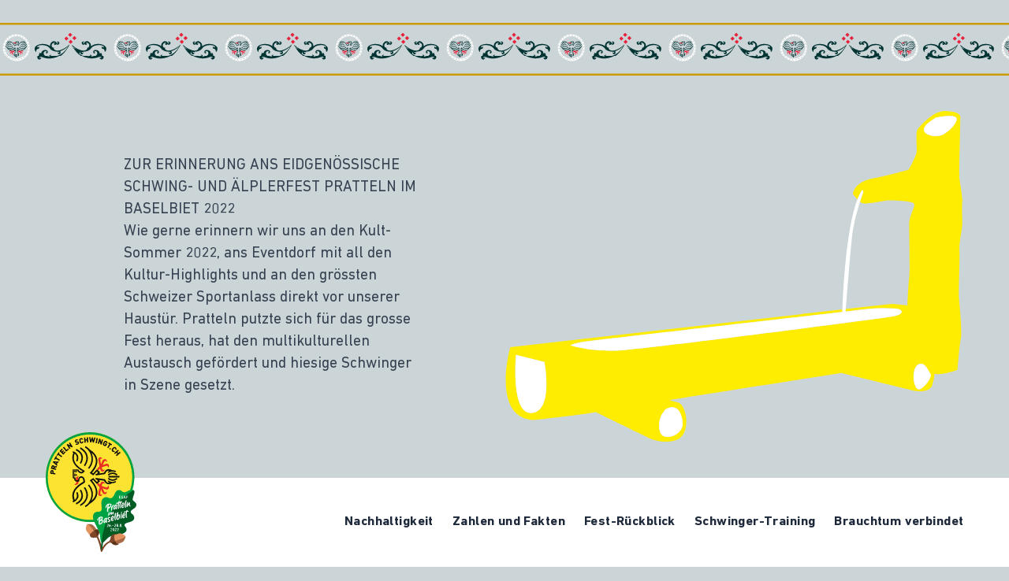

--- FILE ---
content_type: text/html; charset=UTF-8
request_url: https://prattelnschwingt.ch/
body_size: 23031
content:
<!-- /layout.antlers.html -->
<!doctype html>
<html lang="de">
<head>
    <meta charset="utf-8">
    <meta http-equiv="X-UA-Compatible" content="IE=edge">
    <meta name="viewport" content="width=device-width, initial-scale=1.0, viewport-fit=cover">
    <link rel="preload" as="style" href="https://prattelnschwingt.ch/build/assets/site-3230e7f7.css" /><link rel="modulepreload" href="https://prattelnschwingt.ch/build/assets/site-3ddff295.js" /><link rel="stylesheet" href="https://prattelnschwingt.ch/build/assets/site-3230e7f7.css" /><script type="module" src="https://prattelnschwingt.ch/build/assets/site-3ddff295.js"></script>
    <!-- /snippets/_seo.antlers.html -->

<title>
    
    Home
     &#124; 
    
    Pratteln schwingt – ESAF Memorial
</title>






    




    
        
            <link rel="alternate" hreflang="de-CH" href="https://prattelnschwingt.ch">
        
    




    
        <link rel="canonical" href="https://prattelnschwingt.ch">
    














<meta property="og:site_name" content="Pratteln schwingt – ESAF Memorial">
<meta property="og:type" content="website">
<meta property="og:locale" content="de_CH">

    <meta property="og:title" content="Home">









    
    

    
    

    

    

    

<!-- End: /snippets/_seo.antlers.html -->

    <!-- /snippets/_browser_appearance.antlers.html -->




    <meta name="theme-color" content="#FEE339">
    


    <meta name="apple-mobile-web-app-capable" content="yes">
    
        <meta name="apple-mobile-web-app-status-bar-style" content="black">
    


    <meta name="mobile-web-app-capable" content="yes">



    
    <link rel="icon" href="/favicons/favicon.svg" type="image/svg+xml">
    
    <link rel="mask-icon" href="/favicons/image.svg" color="#000000">
    
    
        <link rel="apple-touch-icon" href="/img/containers/favicons/memorial_favicon.png/8087242819c60b8d852989ca24e7cbae.png">
    
    
    <link rel="manifest" href="/site.webmanifest">




<!-- End: /snippets/_browser_appearance.antlers.html -->

</head>
<body class="bg-antrazit selection:bg-primary selection:text-white min-h-screen-safe flex flex-col">
    <!-- /snippets/_noscript.antlers.html -->
<noscript>
    <style>
        nav.hidden,
        nav ul [x-cloak],
        nav ul li ul {
            display: block !important;
        }
    </style>
    <p class="relative z-50 py-3 px-4 bg-gray-100 border-b border-gray-200 text-center font-bold text-xs text-gray-600">Diese Website funktioniert am besten, wenn JavaScript aktiviert ist.</p>
</noscript>
<!-- End: /snippets/_noscript.antlers.html -->

    <!-- /navigation/_skip_to_content.antlers.html -->
<a class="fixed z-50 hidden md:block top-4 left-8 py-2 px-4 bg-primary text-white text-sm font-bold -translate-y-24 opacity-0 focus-visible:translate-y-0 focus-visible:opacity-100 focus:outline-none focus-visible:ring-2 ring-primary ring-offset-2 motion-safe:transition-all" href="#content">
	Zum Inhalt springen
</a>
<!-- End: /navigation/_skip_to_content.antlers.html -->

    <!-- /components/_toolbar.antlers.html -->

<!-- End: /components/_toolbar.antlers.html -->

    
        
        
    
    <!-- /layout/_header.antlers.html -->
<div class='grid sm:h-screen-safe sm:grid-rows-[auto,1fr,0px,auto] sm:min-h-screen-safe gap-24 sm:gap-0' x-data='{ bye: false}'>
        <div class='h-14 z-10 w-full mt-6 bg-repeat-x' style='background-image: url("/assets/illus/band.svg");'></div>
    <div class='fluid-container sm:grid-cols-2 grid' x-intersect:enter.threshold.25='bye = false'>
        <div class='sm:place-self-center md:max-w-xs'>
            <!-- /typography/_prose.antlers.html -->
<article
	class="
		prose
		prose-a:text-primary
		hover:prose-a:text-primary
		focus:prose-a:outline-none
		focus-visible:prose-a:ring
		focus-visible:prose-a:ring-primary
		focus-visible:prose-a:rounded-sm
		prose-blockquote:border-primary
		prose-figure:my-0
		prose-headings:border-b-2
        prose-headings:border-braun
        prose-headings:pb-3
        prose-headings:mt-0
        prose-headings:text-3xl
        prose-img:my-0
        prose-img:mt-[56px]
		prose-hr:border-neutral
		prose-lead:text-neutral
		prose-li:marker:text-neutral
		prose-pre:whitespace-pre-wrap
		prose-strong:text-neutral
        leading-normal
		max-w-none
		contents prose-headings:text-4xl
	"
>
	<h1 class="uppercase">Zur Erinnerung ans Eidgenössische Schwing- und Älplerfest Pratteln im Baselbiet 2022</h1>
                <p>Wie gerne erinnern wir uns an den Kult-Sommer 2022, ans Eventdorf mit all den Kultur-Highlights und an den grössten Schweizer Sportanlass direkt vor unserer Haustür. Pratteln putzte sich für das grosse Fest heraus, hat den multikulturellen Austausch gefördert und hiesige Schwinger in Szene gesetzt.</p>
</article>
<!-- End: /typography/_prose.antlers.html -->

            
        </div>
        <img src="/assets/illus/esaf_memorial_illustrationen_nachhaltigkeit.svg" class='sm:max-h-[calc(100vh-300px)] object-contain w-full h-full place-self-center relative z-behind opacity-100'>
        <div class='md:hidden'></div>
    </div>
    <div x-intersect:leave.full='bye = true'></div>
    <header class="sm:inset-x-0 sm:top-0 relative z-10 w-full transition-all bg-white" :class='{"sm:fixed sm:shadow-lg": bye }'>
        <div class="fluid-container flex items-center justify-between">
            
            <div class='sm:flex contents hidden'>
                <!-- /components/_logo.antlers.html -->
<a class="hover:scale-105 focus:outline-none focus-visible:ring-2 ring-primary z-20" aria-label="Logo ESAF Memorial" href="/" :class='{ "sm:-mb-16 w-24 sm:py-2 sm:drop-shadow-xl transition-all duration-75": bye, "sm:py-4 w-24 sm:-mt-16 duration-500": !bye }'>
    <svg xmlns="http://www.w3.org/2000/svg" viewBox="0 0 88 116" class="select-none " alt="ESAF Memorial">
        <path fill="#FCE231" d="M43 87.1c23.8 0 43-19.5 43-43.5S66.7 0 43 0 0 19.5 0 43.6C0 67.6 19.4 87 43 87Z" />
        <path fill="#E92F23" d="M32.3 42.8Zm0 0c-.7.6-1.4 1-.6 4.4 1 4.6-4 4-4 3.6.2-.2 2.9-1 1.9-3.7-1.7-4.6 2.5-4.3 2.7-4.3Zm28.7 12c-1 1-2.1.8-2.5.7l-3.4-1.2 1.8 3.4c.2.4.6.6.9.6.4 0 1 0 1.2-.7.2-.4.3-.5.4-.1.1.7-.2 2.5-2 2.6-1.5 0-2.1-1.3-2.3-1.6a154.7 154.7 0 0 1-1.5-3.3v.4l-.3 1.6-.4 2.2c0 .5.4 1.5 1.6 1.1.6-.1.4.2.2.4-.2.3-1.2 1.4-2.5.8C51 61 51 60.2 51 59.3l.5-2.5.7-3c0-.3 0-.6-.2-.8l-2.4-2.7 1.5-1.3 1.7 2c.1-.9.3-2.5 1.7-3 1.2-.3 2.5.2 2.7 1.9 0 .5-.2.2-.4 0 0 0-.7-.5-1.5-.2-.6.4-.8 1.7-.8 2 0 .3 0 .5.2.6l4 1.2c.4.1 1.9.1 1.6-1.5 0-.3 0-.4.3-.3.2.1 1.4 2 .4 3Zm0-23.4c1 1.1-.2 3-.4 3-.2.1-.3 0-.2-.2.2-1.7-1.2-1.7-1.7-1.6l-4 1.3c-.2 0-.3.3-.2.5 0 .3.2 1.7.9 2 .7.4 1.4-.1 1.5-.2 0-.1.4-.4.3 0-.2 1.7-1.5 2.3-2.7 1.9-1.3-.4-1.5-2-1.7-3l-1.7 2-1.5-1.2 2.5-2.7c.2-.3.2-.5 0-.9l-.6-3-.4-2.5c-.1-.9 0-1.7 1.2-2.4 1.2-.6 2.3.5 2.5.8.1.2.3.6-.2.4-1.3-.4-1.7.6-1.7 1.1l.4 2.2.3 1.6v.5l.3-.5 1.2-2.8c.2-.4.8-1.7 2.3-1.6 1.8 0 2.2 1.9 2 2.5 0 .4-.2.3-.4 0-.3-.7-.8-.8-1.2-.8-.2 0-.7.2-.9.6l-1.7 3.4 3.3-1.1c.4-.1 1.5-.4 2.5.7Z" />
        <path fill="#12120D" d="m69.7 41-.9 1a5.5 5.5 0 0 0-7.7 0l-.8-1c5-4.3 9.4 0 9.4 0ZM61 42.4h10.5v1.4H61Zm.1 1.8c4.1 3.5 7.6.2 7.7 0l.9 1s-4.4 4.3-9.4 0l.8-1Zm-31-5.3h-1v-3h1Zm-1.4 0h-1v-3h1Zm-1 1.1h1v3h-1Zm1.2 1.5c0-.4.3-.8.7-.8.4 0 .8.4.8.8s-.4.7-.8.7a.7.7 0 0 1-.7-.7ZM39.2 23c-1.2-4.6-6-7-6-7l.6-1.4c.2.2 5.4 2.7 6.8 8 .9 3.2 0 6.7-2.4 10.4l-1.2-.8c2.2-3.3 3-6.4 2.2-9.2Zm-4.9-.4c-1.2-3.5-5-5-5.1-5l.5-1.4c.2.1 4.6 1.8 6 5.9.9 2.5.4 5.4-1.4 8.5l-1.2-.8c1.6-2.7 2-5.1 1.2-7.2Zm1.3 15.1C32.1 35.6 22.8 30 26.8 20l-.7-.3.4-1.4a8 8 0 0 1 4.7 4c.8 1.8.6 3.9-.5 6.2l-1.2-.8c.8-1.8 1-3.5.3-4.8-.4-1-1-1.6-1.7-2.1-3.4 8.6 4.7 13.6 8.3 15.8l1 .6.6.5-.5.6c-1 1.2-2 1.6-2.9 1.6-.5 0-1-.1-1.4-.3-1.6-.6-3-2.3-3-3.6h1.5c0 .4.8 1.8 2 2.3a2 2 0 0 0 2.1-.3l-.2-.2ZM41.7 18c-1-1.3-2.3-2.4-3.7-3.2l.7-1.3c1.5.8 2.8 2 4 3.3 2.5 1.5 6.5 4.5 7.3 9.4.7 4-1 8.5-5 13l1 .8 3.6-4 3.2 2.7-1 1.3 4.8-.7c.8-1.9 2-3 3.4-3.4 1.9-.5 3.7.5 4.3.9 2.3-.1 4 1 4 1l-.7 1.1c-.1 0-3.2-2.2-6.6.6l-.8-1c.7-.6 1.3-.9 1.9-1.2h-1.7c-1 .3-2 1.3-2.6 3l-.2.3-9 1.3-.3-1.4 1.4-.2 1-1.4-1-.9-3.5 3.9-3.5-2.3.6-.7c4.1-4.5 5.9-8.7 5.3-12.4a11 11 0 0 0-4-6.5 14.2 14.2 0 0 1-2.4 15.5l-1.2-.7c2.8-3.4 4-7.4 3.2-11.3-.4-2-1.3-4-2.5-5.5Zm-6 46.2c-1.4 4-5.8 5.8-6 5.8l-.5-1.4s4-1.5 5.1-5c.8-2 .4-4.5-1.2-7.2l1.2-.7c1.8 3 2.3 6 1.4 8.5Zm-4.5-.1a8 8 0 0 1-4.7 4l-.4-1.5s.3 0 .7-.3c-4-9.9 5.3-15.6 8.8-17.8l.2-.1.7-.4c0-1.6-.3-2.9-.8-3.4-.6-.6-1.8-.5-2.4 0-.9.8-.7 3.3-.7 3.3H30c-.6 0-1.2-.3-1.6-.7-.6-.6-.6-1.3-.7-2a1.7 1.7 0 0 1-1.5-1.6V36h1.2v7.3c0 .2.1.6.9.6h.5s.2 2.3.6 2.6h2l.1-.8c0-.4.4-1.4.9-2 .5-.6 1.3-1 2.2-1a3 3 0 0 1 2.2 1c1.2 1.2 1.3 4.2 1.3 5l-.6.4-1 .7c-3.6 2.1-11.7 7.1-8.3 15.8.7-.5 1.3-1.2 1.7-2.1.6-1.4.5-3-.3-4.9l1.2-.7c1.1 2.3 1.3 4.4.5 6.2ZM61 46.8c3.4 2.8 6.5.6 6.6.5l.8 1a7 7 0 0 1-4.1 1.2c-.6.4-2.4 1.4-4.3.8-1.4-.4-2.6-1.5-3.4-3.3l-4.8-.7 1 1.2-3.2 2.7-3.6-4-1 .8c4 4.6 5.7 9 5 13-.8 5-4.8 8-7.4 9.4a13 13 0 0 1-4 3.3l-.6-1.3a11 11 0 0 0 3.7-3.1 13 13 0 0 0 2.5-5.6c.8-3.9-.4-7.8-3.2-11.2l1.2-.8a14.2 14.2 0 0 1 2.3 15.6 11 11 0 0 0 4-6.5c.7-3.8-1-8-5.2-12.5l-.6-.6 3.5-2.3 3.5 3.8 1-.9-1-1.3-1.4-.2.2-1.5 9.1 1.3.2.4c.6 1.6 1.5 2.6 2.6 3H62l-1.9-1.2.8-1Zm-22.8 6.4Zm0 0c2.5 3.6 3.3 7.1 2.4 10.4a13.7 13.7 0 0 1-6.8 7.9l-.6-1.3s4.8-2.4 6-7c.8-2.8 0-6-2.2-9.3ZM7.6 39.4l1.8.3-.1 1.2-5-.7.2-2c.2-1.1 1-1.6 1.9-1.5.8.1 1.5.8 1.3 2Zm-2-.3 1 .2v-.7c0-.4-.1-.6-.4-.6-.3 0-.5 0-.6.4Zm5-5-2.1.4-.1.4 1.8.5-.3 1.2L5 35.3l.5-2c.3-1 1.3-1.4 2-1.2.7.2 1 .7 1.1 1.1l2.3-.5-4-3.6.4-.9 5.4.3-.5 1.2-.8-.1-.6 1.4.6.6-.5 1.1-.4 1.4Zm-4-.4-.2.7 1 .2.2-.6c0-.4-.1-.6-.4-.7-.2 0-.5 0-.6.4Zm3.4-3.4.3-.8-1.4-.1Zm.3-5.6 3.5 2-.7 1-3.4-2-.6 1.1-1-.5L10 23l1 .6-.7 1Zm2.5-3.8 3.2 2.4-.8 1-3.1-2.4-.8 1-.8-.6 2.2-3 .8.6-.7 1Zm4.3 1-3.7-3.6 2.4-2.5.8.8-1.5 1.6.6.6 1.3-1.4.8.8-1.3 1.3.6.7 1.5-1.7.8.8-2.3 2.5Zm-.4-7 1-.8 2.5 3 1.6-1.3.7.8-2.5 2.2Zm6-1.4 1.3 2.1-1 .7-2.7-4.3.9-.6 2.7 1.3-1.3-2.2 1-.6 2.7 4.3-1 .5ZM31 12c-.7.3-1.3.4-2 0l.5-1c.3.2.8.1 1.2 0 .4-.2.6-.4.5-.7l-.2-.2s-.2-.1-.4 0h-.5c-.5.2-.9.1-1.1 0-.3-.2-.6-.5-.7-.9-.3-.8.1-1.7 1.2-2.1.7-.2 1.2-.3 1.8 0l-.5 1c-.4-.2-.8 0-1 0-.4.2-.5.5-.4.7l.2.2h.3l.6-.1h1.1c.4.2.6.5.7 1 .4 1-.3 1.8-1.3 2.1Zm4.2-1.2c-.6.1-1 0-1.5-.2-.6-.5-.8-1.2-1-1.9 0-.7-.3-1.4.1-2 .3-.5.7-.8 1.3-1 1-.2 1.8.2 2.2 1.3l-1.2.2c-.2-.2-.4-.4-.8-.4-.2 0-.3.2-.4.4v1.2c.3 1 .4 1 .5 1.2.2.1.3.2.6.1.4 0 .5-.4.5-.7l1.2-.2c0 1.1-.6 1.8-1.5 2ZM40 8l-1.3.2.2 2h-1.3l-.4-5 1.2-.1.2 2 1.3-.2-.2-2H41l.4 5-1.2.2Zm6.7 2.2h-1l-.6-2.6-1 2.4h-1l-1-5.2h1.2l.5 2.8 1-2.6h.9l.6 2.8.8-2.7 1.3.1-1.7 5Zm2.7-4.7 1.2.3-1 5-1.2-.3Zm3 3.4-.7 2.4-1.2-.4L52 6.1l1 .3.8 3 .8-2.5 1.1.4-1.5 4.8-1-.3Zm5.8 4.5c-.6.2-1.1 0-1.6-.2s-.9-.6-1-1c-.3-.8 0-1.4.4-2.1.3-.7.6-1.4 1.3-1.6a2 2 0 0 1 1.5 0c1.1.6 1.3 1.6 1 2.4l-1-.5c0-.4-.1-.7-.5-.8a.6.6 0 0 0-.5 0c-.2 0-.3.2-.7 1-.4.8-.4 1-.4 1.2 0 .2.2.3.4.4h.5c.2 0 .4-.1.4-.3l-.6-.4.4-1 1.8.9-.3.6c-.3.8-.6 1.2-1.1 1.3Zm4.6-1.2-2.1 3.3-1-.7 2-3.3-1-.7.6-1 3.1 2-.6 1-1-.6Zm-1.1 4 .7-1 1 .7-.7 1-1-.7Zm2.3 1c0-.7.4-1.2 1-1.8.4-.5.9-1 1.6-1.1.5 0 1 .1 1.4.5.7.6 1 1.6.4 2.5l-1-.8c.2-.3.2-.6 0-.9-.3-.1-.4-.2-.6-.1-.2 0-.4 0-1 .8-.6.7-.6.9-.6 1 0 .2 0 .4.2.5.3.3.6.2.8 0l1 1c-1 .6-1.9.5-2.6-.1a2 2 0 0 1-.6-1.4Zm5.6 3.7-.9-1-1.5 1.3-.8-1 3.8-3.2.8.9-1.4 1.3.8 1 1.5-1.3.8 1-3.8 3.3-.8-1Z" />
        <path fill="#A86944" d="m49.6 94.5-3-3.8C45 89 42.6 89 41.9 89c-1 0-1.9.3-1.9.3l3 2.7 3.1 4.4 2-1.3 1.6-.6Z" />
        <path fill="#E2935F" d="M46.9 96c-2.6-3.5-4-6.2-6.9-6.6l-.1.2s-2 4 .1 6.7l2.7 3.4 2.1-2.2 2-1.5Z" />
        <path fill="#7E4727" d="M54.3 110.3a50.8 50.8 0 0 0-3.4-9 3082 3082 0 0 1 .2-2.4L48.4 95l-1.4.3-2.4 2a6 6 0 0 0-1.6 1.6c-.5.8 0 1.9.4 2.3 1 1.3 3 1.4 4.6.9h.3c.3.1.7.2 1.1 0l.2.1.8 1.8a44 44 0 0 1 3 11.2h.6l.3-5Z" />
        <path fill="#5C3317" d="m48.2 96.3 1 2c.3.8-.2 1.8-.3 1.8h.2c.8-.5 1.6-.8 2-.2 1.5-2.3 1-4 .1-5.2-.3-.4-.4-.6-1.1-.6-.8 0-2 .7-3.1 1.3 0 0 .4-.2 1.2 1" />
        <path fill="#00A344" d="M54.7 107h-.5l-.3-.7c-1.5-2.7-.5-5.7-2-9.5-1.3-3.5-3.4-6.7-4.7-9.9-1.4.2-2.8.2-4.2.2-23.8 0-43-19.5-43-43.5S19.2 0 43 0a43.3 43.3 0 0 1 41.2 55.8c.4 0 .7.1 1 .3v1l-2 1.7a43.6 43.6 0 0 1-19 22.7L59 92l-4.3 15Zm-8.8-25c0-3.4 2-4.9 5-4.9s3.4-1.3 3.4-3.5c0-1.5-.3-3-.3-4.8 0-3.6 2-5.8 4.5-5.8 2.3 0 2.3 1 4.4 1 3.9 0 3.8-8 8.1-8 2.6 0 3 2.2 5.4 2.2 1.9 0 3.4-1.6 5.6-2.2A41.2 41.2 0 0 0 43 2.2 41.2 41.2 0 0 0 2 43.5a40.8 40.8 0 0 0 44.3 41.3c-.3-1-.5-2-.5-3ZM75 65.5 67 76l-1 1.9c5.9-4 10.7-9.6 13.8-16.1Z" />
        <path fill="#005C23" d="M55 112.3a61 61 0 0 1 .7-5.4l.4-.3c1.7-1 3.3-4.2 6.6-5.6 3.8-1.6 8.2-1.2 12-2.6 2-.9 3.8-2 3.8-4 0-2.3-2-2.8-2-4.4 0-3.3 9.4-1.8 9.4-7.1 0-3.2-3.4-3.9-3.4-5.6 0-2.7 5.5-3 5.5-7 0-2.9-3.6-3.1-3.6-5.2 0-3 3.4-7.4.8-9A64 64 0 0 0 54.5 104v.5c-.5 2.7-1 5.8-1 10.7h.2l.7-1.6.7-1.3Z" />
        <path fill="#E2935F" d="M77.6 101s-1.9-2.1-4.3-2.8l-1-.1a4 4 0 0 0-1.3.1l-3 1h-1.2l-1.2 1.7.4 3 1 2.6 8.8-3.4 1.8-2Z" />
        <path fill="#A86944" d="m67 105.5 1.7 2.8 1.1.3 1-.7 2.5-.8c2-.8 2.8-2 3.1-2.8 1-2 1.1-2.9 1.2-3.2-3 2.3-6.3 3.1-10.5 4.4" />
        <path fill="#7E4727" d="M66.6 103c-.5-2.8.5-3.6.5-3.6l1-.3c-.2-.4-.6-.5-1-.5-1.9 0-4.4 2-4.3 5v.2c-.3.2-.8.7-.8 1.2l-.2.4a17 17 0 0 0-8.3 9.5.8.8 0 0 0 .7 1.1c.3 0 .6-.2.7-.5 1.5-3.7 3.6-6 5.1-7.2a13 13 0 0 1 2.3-1.4h.3c.4.4.9.6 1.3.5l3.2-.7.3-.7v-.6a6 6 0 0 1-.8-2.5" />
        <path fill="#5C3317" d="M67.4 105.4c1.6 3.1 2.2 2.8 2.2 2.8l1.2-.3v.2c0 .8-1.2 1.4-3 1.4-2 0-4-1.4-4.4-3.4 0 0 .1.5.7.6.5 0 1.2 0 2.1-.3 1.2-.2 1.2-1 1.2-1" />
        <path fill="#fff" d="m75.3 64.3 1-2.7h.5l1 2.6c0 .1-.1.2-.3.2l-.3-.1-.2-.6h-1l-.2.6h-.5Zm1.3-1.9v-.2h-.1v.2l-.3.9h.7Zm1.7 1.9v-2.7h1.4l.1.1v.3h-1.1v.7h1v.4h-1v1.2h-.4Zm-4.6 0a1 1 0 0 1-.3-.1l-.1-.1v-.2l.2-.1.3.1h.6l.1-.3v-.2l-.2-.1-.3-.1-.3-.3-.2-.2v-.4a.7.7 0 0 1 .4-.7h1l.1.2v.2l-.2.1-.4-.1H74l-.1.3v.2h.2l.2.2.4.2.2.2.1.5c0 .2 0 .4-.2.6a1 1 0 0 1-.6.2h-.5Zm-2.6 0v-2.7h1.7v.4h-1v.7h.9v.4h-1v.8h1.1v.4h-1.5ZM67 95.7v-.2l1-1.3.2-.3v-.5h-.8l-.1.1h-.1v-.4l.3-.1h.4l.6.1.2.6a.9.9 0 0 1-.2.5l-.3.4-.5.8h1v.4H67Zm2.2 0v-.2l1-1.3V94l.1-.2v-.3h-.8v.1h-.2v-.4l.3-.1h.4l.6.1c.2.2.2.4.2.6a.9.9 0 0 1-.1.5l-.3.4-.6.8h1v.3H69Zm-3.9 0a1 1 0 0 1-.3-.6l-.1-.7v-.8l.4-.5.5-.2c.2 0 .3 0 .5.2l.3.5.1.8v.7l-.4.5-.5.2c-.2 0-.3 0-.5-.2Zm.8-.6.1-.7-.1-.8c0-.2-.2-.3-.3-.3l-.3.3-.1.8v.7l.4.3.3-.3Zm-3.3.6v-.2l1-1.3.2-.3v-.2l-.1-.3H63l-.1.1h-.1l-.1-.2.1-.2.3-.1h.3l.7.1.2.6a1 1 0 0 1-.2.5l-.3.4-.6.8h1.1v.4h-1.6Zm-3.4-4v-.2l1-1.3V90l.1-.2v-.3h-.8v.1h-.2v-.4l.3-.1h.4l.6.1c.2.2.2.4.2.6a.9.9 0 0 1-.1.5l-.3.4-.6.8h1v.3h-1.6Zm2.1-.4-.1-.5c0-.5 0-.8.3-1l.6-.7.5-.1.1.2v.1c-.2 0-.4.2-.6.4l-.3.5.4-.1h.4l.3.3.1.5-.1.5-.4.3a1 1 0 0 1-.4 0 1 1 0 0 1-.5 0 .8.8 0 0 1-.3-.4Zm1 0c.2-.1.2-.2.2-.4l-.1-.3-.3-.1-.4.1v.2l.1.4.3.2.3-.1Zm1 .4v-.4h.5v.4h-.5Zm1-1v-.2h1.4v.3h-1.4Zm2 1v-.2l1-1.3.2-.3v-.5h-.8v.1h-.2v-.4l.3-.1h.4l.6.1c.2.2.2.4.2.6v.3l-.1.2-.3.4-.6.8h1v.4h-1.6Zm2.4-.1a.8.8 0 0 1-.3-.6l.1-.5.3-.2-.3-.6.1-.4.3-.3h.9l.3.3v.7l-.3.2.3.3.2.5-.1.4-.3.3a1 1 0 0 1-.5.1c-.3 0-.6 0-.7-.2Zm1-.3V91a.4.4 0 0 0-.2-.4l-.3-.2-.2.2v.7h.6Zm0-1.6-.1-.3h-.5v.5l.3.2c.2-.1.3-.3.3-.4Zm.8 2v-.4h.5v.4h-.5Zm1.3-.1a.8.8 0 0 1-.2-.6v-.5l.4-.2-.3-.6v-.4l.4-.3h.8l.3.3v.7c0 .1-.1.2-.3.2l.4.3v.9l-.3.3a1 1 0 0 1-.5.1c-.3 0-.5 0-.7-.2Zm1-.6a.4.4 0 0 0-.2-.4l-.3-.2-.2.2v.7h.7V91Zm0-1.3v-.3h-.5l-.1.3v.2l.4.2.2-.4Zm.9 2v-.4h.5v.4h-.5ZM61.2 78.5s.2.1.2.3v.1c-.2.7-.3.9-.3 1.6 0 .4.1.7-.2.9-.1 0-.5 0-.5-.9 0-.5 0-1 .2-1.5 0-.2 0-.3.2-.4.2-.1.3-.1.4 0Zm-6 6.4c.3.3.4.6.4 1.2 0 1.4-1.4 3.4-3.2 3.5-.6 0-1-.3-1-1.7 0-3.1.9-4.7.8-4.7-.1 0-.7.5-1 1.3-.2.6-.2 1.3-.6 1.3-.4 0-.5-.4-.5-.7 0-.4.8-3.3 3.8-3.3 1.3 0 1.5.7 1.5 1 0 1.4-.7 1.8-.7 2l.4.1Zm-2.3-2s.3 0 .3.4l-.4 1.9c.3 0 1.5-1 1.5-2.2 0-.2 0-.3-.4-.3l-1 .2Zm1.6 3.5c0-.5-.2-.7-.4-.7-.3 0-.8.6-1.2.6h-.2s-.2.6-.2 2l.1.2c1-.3 2-1.4 2-2.1Zm5-3.1-.2 2.2c0 1 .4 1.7.4 1.9 0 .2-.1.4-.4.4-.7 0-.9-1.2-1-1.2 0 0-.5 1.5-1.5 1.5-.4 0-.7-.8-.7-1.5 0-1.5 1.1-3.4 2-3.4h.3c.2 0 .3-.4.7-.4.3 0 .4.2.4.5Zm-1.1 1.6v-.6l-.1-.3c-.5 0-1.3 1.6-1.3 2.7v.2c.3 0 .8-.8 1.1-1.7.1-.2.2 0 .3-.3ZM62 83c-.6 0-1 .7-.9 1 0 .5 1.6.6 1.6 1.4 0 1.4-1.3 1.9-1.8 1.9-.6 0-.7-.8-.7-1 0 0 0-.3.3-.3s.3.3.5.3.7-.4.7-.8v-.1c-.5-.2-1.6-.7-1.7-1.3 0-1 .8-2 2-2 .5 0 .8.5.8.7 0 .3-.2.5-.3.5-.3 0-.3-.3-.5-.3Zm2.2 1.7c0 .3.1.6.4.6.4 0 .8-.7 1-.7.1 0 .4 0 .4.3 0 .4-.7 1.3-1.5 1.3-1 0-1.3-1.1-1.3-1.7 0-1.4.8-3.5 2-3.5.8 0 1 .8 1 1.1 0 1.2-1 2.5-2 2.6Zm0-1v.2c.3-.1 1.1-1 1.1-1.8l-.1-.3c-.4 0-1 1.4-1 2Zm3.7-5.5c.3 0 .4.2.4.4 0 .4-.6 3.3-.6 5 0 .9.4 1 .4 1.4 0 .1 0 .3-.4.3-.7 0-1-1-1-2.2 0-.7 0-1.4.2-2.4l.3-1.9c0-.3.3-.6.7-.6Zm3.3 1.4c.6 0 .8.6.8 1 .2 1.5-.4 4.3-2.3 4.3-.6 0-1.2-.3-1.2-2 0-.9.2-2.2.7-4.4.1-.5.4-1 .9-1 .3 0 .4.3.4.5 0 .4-.4 1.5-.7 2.6 0 0 .6-1 1.4-1ZM69.8 84c.6 0 1.4-1.5 1.3-3l-.1-.3c-.1 0-.5.3-.9 1l-.1.3c-.2.2-.3 0-.3.1a5 5 0 0 0-.1 1.6c0 .1 0 .3.2.3Zm4-4.9c0 .3-.3 1.8-.2 3.4 0 .7.2 1-.2 1.2-.2.1-.8.2-.8-1.1 0-.8 0-3.9 1-4 .2 0 .4.2.3.5Zm-.1-2c.2 0 .4.2.4.4 0 .1 0 .8-.7.8-.1 0-.3 0-.3-.4 0-.2 0-.7.6-.7Zm1.5 4.9c0 .3.1.6.4.6.4 0 .8-.7 1-.7.1 0 .4 0 .4.3 0 .4-.7 1.3-1.6 1.3-1 0-1.2-1.1-1.2-1.7 0-1.4.8-3.5 2-3.5.8 0 1 .8 1 1.1 0 1.2-1 2.5-2 2.6Zm0-1v.2c.3-.1 1.1-1 1.1-1.8l-.1-.3c-.4 0-1 1.4-1 2Zm4.7-4.8c.6 0 .7.2.7.4s-.2.4-.3.4H79c-.2 1.3-.5 3.2-.4 4l.1 1 .3.3v.4l-.3.2h-.2a1 1 0 0 1-.6-.5c-.2-.3-.3-.7-.3-1.4a13 13 0 0 1 .4-3.5c-.3 0-.5 0-.8.2l-1 .2c-.2 0-.4-.2-.4-.5l.3-.4 1-.2 1-.2c.2-.6.4-1.2 1-1.2.2 0 .2.2.2.4v.6l.5-.1Zm-14 2.1c.1 1.3.4 1.1.4 1.3l-.4.2c-.2 0-.4-.1-.5-.4-.2-.3-.2-1-.2-1l-.1.1-.4.9c-.3.5-.6.7-.8.7-.3 0-.4-.3-.4-.6v-1c-.2 0-1 1.6-1 1.6 0 .2 0 .6-.4.6-.2 0-.4-.5-.4-1 0-1 .3-2 .9-2 .2 0 .2.2.2.3l-.1.5s.7-1.2 1.3-1.2c.3 0 .3.3.3.5v1l.3-.6c0-.3.6-1.2 1-1.2.5 0 .3.6.3 1.3Zm-4.3-.8s0 .6-.6.6c0 0-.2 0-.2-.3 0-.2 0-.6.4-.6.2 0 .4 0 .4.3Zm.9-8.3c1 0 1.4.6 1.4 1.2 0 .8-.8 2-1.4 2.7-.5.5-1 .8-1.3.8-.3 0-.3-.2-.3-.2v.3c-.1.2-.2.7-.2 2.5 0 .5-.5.8-.8.8-.3 0-.3-.5-.4-.8 0-3.1.7-5.7.7-5.7-.7.2-1.2 1.3-1.2 2.2 0 .5-.2.7-.4.6a1 1 0 0 1-.5-1c0-1.3 1-2.3 2-2.9.3-.1.3-.5 1-.5h1.4Zm.3 1.6v-.6s-.1-.2-.5-.2l-1 .2L61 72v1s1.5-1 1.8-2.2Zm3.5-.3c0 .2-.1.4-.4.7l-.4.5c-.8 1-.9 1.8-1 3.1 0 .8-.2 1-.3 1.1-.6.3-.8-.1-.7-1v-1.7c0-.6.1-1.2.6-1.2.2 0 .4-.5.6-.7.5-.7 1-1 1.3-1 .3 0 .3.2.3.2Zm2.9-.2-.3 2.2c0 1 .5 1.7.5 2 0 .2-.1.3-.4.3-.7 0-.9-1-1-1 0 0-.6 1.3-1.5 1.3-.4 0-.7-.7-.7-1.5 0-1.4 1-3.3 2-3.3h.2c.2-.1.3-.4.7-.4.4 0 .5.2.5.4ZM68 72v-.8c-.5 0-1.3 1.6-1.3 2.7v.2c.3 0 .8-.9 1.1-1.7 0-.2.2 0 .2-.4Zm4.5-.5c0 .9.2 1.3.3 1.4l.1.4s0 .3-.4.3c-.5 0-1-1-1-2a14.8 14.8 0 0 1 .5-3v-.1l-.7.2a18 18 0 0 0-.5 3.7l.1.8.3.5v.3c0 .2 0 .3-.3.3-.4 0-.7-.4-.8-.6-.2-.3-.3-.6-.3-1.3a16 16 0 0 1 .4-3.4l-.2.1-1.2.3c-.2 0-.5-.1-.5-.4 0-.2 0-.4.4-.5l1.7-.5c.2-.7.4-1.5 1-1.5.2 0 .3 0 .3.3l-.2 1 .8-.2c0-.4.3-.9.7-.9.4 0 .4.3.4.5v.2c.4 0 1 0 1 .3s-.2.4-.4.4l-1 .2a25 25 0 0 0-.5 3.2Zm1.8.4v.1c0 .2.1.6.4.6.4 0 .7-.7 1-.7.1 0 .4 0 .4.3s-.7 1.3-1.6 1.3c-1 0-1.2-1.2-1.2-1.7 0-1.5.8-3.6 2-3.6.8 0 1 .8 1 1.2 0 1.2-1.1 2.4-2 2.5Zm0-.9v.1c.3 0 1.1-1 1.1-1.7 0-.2 0-.4-.2-.4-.3 0-.9 1.5-1 2Zm3.4.4v.9l.3.7c0 .1 0 .3-.4.3-.5 0-1-1.2-1-2.1 0-.7 0-1 .3-2.3a8 8 0 0 1 .6-2.3c.1-.4.3-.6.6-.6s.4.2.4.4c0 .5-.9 3-.9 5Zm4.5 0c.1 0 .2.1.2.3v.2c-.2.2-.7.1-.7.1-.5-.1-.7-.5-.8-.8-.2-.3-.2-.6-.3-1v-.4l-.3.5-.6 1.4c-.2.5-.3.8-.8.9l-.2-.1c-.3-.3-.3-1.4-.3-1.4 0-1.3.4-3.5 1.2-3.5.2 0 .3.2.3.3 0 .3-.6 1.5-.6 2.5l.3-.4c.4-.8 1-2 1.6-2l.4.1.1.5v.6l-.1.8c0 1 .4 1.2.6 1.4Z" />
    </svg>
</a>
<!-- End: /components/_logo.antlers.html -->

            </div>
            
<!-- /navigation/_main_desktop.antlers.html -->
<nav class="lg:block hidden" aria-label="Hauptnavigation">
    <ul class="flex space-x-5">
        
            <li
                
                class="relative leading-none"
            >
                <a
                    class="
                        p-1 -m-1 flex items-center font-bold text-sm tracking-wide hover:text-primary focus:outline-none focus-visible:ring-2 ring-primary
                        text-neutral
                    "
                    
                        href="/nachhaltigkeit"
                    
                >
                    Nachhaltigkeit
                    
                </a>
                
            </li>
        
            <li
                
                class="relative leading-none"
            >
                <a
                    class="
                        p-1 -m-1 flex items-center font-bold text-sm tracking-wide hover:text-primary focus:outline-none focus-visible:ring-2 ring-primary
                        text-neutral
                    "
                    
                        href="/zahlen-und-fakten"
                    
                >
                    Zahlen und Fakten
                    
                </a>
                
            </li>
        
            <li
                
                class="relative leading-none"
            >
                <a
                    class="
                        p-1 -m-1 flex items-center font-bold text-sm tracking-wide hover:text-primary focus:outline-none focus-visible:ring-2 ring-primary
                        text-neutral
                    "
                    
                        href="/film-rueckblick"
                    
                >
                    Fest-Rückblick
                    
                </a>
                
            </li>
        
            <li
                
                class="relative leading-none"
            >
                <a
                    class="
                        p-1 -m-1 flex items-center font-bold text-sm tracking-wide hover:text-primary focus:outline-none focus-visible:ring-2 ring-primary
                        text-neutral
                    "
                    
                        href="/schwinger-training"
                    
                >
                    Schwinger-Training
                    
                </a>
                
            </li>
        
            <li
                
                class="relative leading-none"
            >
                <a
                    class="
                        p-1 -m-1 flex items-center font-bold text-sm tracking-wide hover:text-primary focus:outline-none focus-visible:ring-2 ring-primary
                        text-neutral
                    "
                    
                        href="/brauchtum-verbindet"
                    
                >
                    Brauchtum verbindet
                    
                </a>
                
            </li>
        
    </ul>
</nav>
<!-- End: /navigation/_main_desktop.antlers.html -->



<!-- /navigation/_main_mobile.antlers.html -->
<nav x-data="{ mobileNavOpen: false }" class="lg:hidden place-content-center bottom-12 fixed inset-x-0 z-50 grid" aria-label="Hauptnavigation" x-cloak>
    <button @click.prevent="mobileNavOpen = !mobileNavOpen" class=" focus:outline-none focus-visible:ring-2 ring-primary ring-offset-2 place-self-center drop-shadow-2xl relative z-20 flex items-center justify-center p-5 bg-white rounded-full" :aria-label="
        mobileNavOpen
            ? 'Navigation schließen'
            : 'Navigation öffnen'
        " :aria-expanded="mobileNavOpen">
        <svg xmlns="http://www.w3.org/2000/svg" fill="none" viewBox="0 0 28 25" class='stroke-black w-8 h-8'>
            <path stroke-linecap="round" stroke-width="2" d="M1.25 1.75h25.5m0 11H1.25m25.5 10.5H1.25" />
        </svg>

    </button>

    <div class="fixed inset-0 z-10 flex flex-col justify-start px-8 pt-40 pb-12 bg-white" x-show="mobileNavOpen" x-trap.inert.noscroll="mobileNavOpen">
        <!-- /components/_logo.antlers.html -->
<a class="hover:scale-105 focus:outline-none focus-visible:ring-2 ring-primary z-20" aria-label="Logo ESAF Memorial" href="/" :class='{ "sm:-mb-16 w-24 sm:py-2 sm:drop-shadow-xl transition-all duration-75": bye, "sm:py-4 w-24 sm:-mt-16 duration-500": !bye }'>
    <svg xmlns="http://www.w3.org/2000/svg" viewBox="0 0 88 116" class="select-none mb-3" alt="ESAF Memorial">
        <path fill="#FCE231" d="M43 87.1c23.8 0 43-19.5 43-43.5S66.7 0 43 0 0 19.5 0 43.6C0 67.6 19.4 87 43 87Z" />
        <path fill="#E92F23" d="M32.3 42.8Zm0 0c-.7.6-1.4 1-.6 4.4 1 4.6-4 4-4 3.6.2-.2 2.9-1 1.9-3.7-1.7-4.6 2.5-4.3 2.7-4.3Zm28.7 12c-1 1-2.1.8-2.5.7l-3.4-1.2 1.8 3.4c.2.4.6.6.9.6.4 0 1 0 1.2-.7.2-.4.3-.5.4-.1.1.7-.2 2.5-2 2.6-1.5 0-2.1-1.3-2.3-1.6a154.7 154.7 0 0 1-1.5-3.3v.4l-.3 1.6-.4 2.2c0 .5.4 1.5 1.6 1.1.6-.1.4.2.2.4-.2.3-1.2 1.4-2.5.8C51 61 51 60.2 51 59.3l.5-2.5.7-3c0-.3 0-.6-.2-.8l-2.4-2.7 1.5-1.3 1.7 2c.1-.9.3-2.5 1.7-3 1.2-.3 2.5.2 2.7 1.9 0 .5-.2.2-.4 0 0 0-.7-.5-1.5-.2-.6.4-.8 1.7-.8 2 0 .3 0 .5.2.6l4 1.2c.4.1 1.9.1 1.6-1.5 0-.3 0-.4.3-.3.2.1 1.4 2 .4 3Zm0-23.4c1 1.1-.2 3-.4 3-.2.1-.3 0-.2-.2.2-1.7-1.2-1.7-1.7-1.6l-4 1.3c-.2 0-.3.3-.2.5 0 .3.2 1.7.9 2 .7.4 1.4-.1 1.5-.2 0-.1.4-.4.3 0-.2 1.7-1.5 2.3-2.7 1.9-1.3-.4-1.5-2-1.7-3l-1.7 2-1.5-1.2 2.5-2.7c.2-.3.2-.5 0-.9l-.6-3-.4-2.5c-.1-.9 0-1.7 1.2-2.4 1.2-.6 2.3.5 2.5.8.1.2.3.6-.2.4-1.3-.4-1.7.6-1.7 1.1l.4 2.2.3 1.6v.5l.3-.5 1.2-2.8c.2-.4.8-1.7 2.3-1.6 1.8 0 2.2 1.9 2 2.5 0 .4-.2.3-.4 0-.3-.7-.8-.8-1.2-.8-.2 0-.7.2-.9.6l-1.7 3.4 3.3-1.1c.4-.1 1.5-.4 2.5.7Z" />
        <path fill="#12120D" d="m69.7 41-.9 1a5.5 5.5 0 0 0-7.7 0l-.8-1c5-4.3 9.4 0 9.4 0ZM61 42.4h10.5v1.4H61Zm.1 1.8c4.1 3.5 7.6.2 7.7 0l.9 1s-4.4 4.3-9.4 0l.8-1Zm-31-5.3h-1v-3h1Zm-1.4 0h-1v-3h1Zm-1 1.1h1v3h-1Zm1.2 1.5c0-.4.3-.8.7-.8.4 0 .8.4.8.8s-.4.7-.8.7a.7.7 0 0 1-.7-.7ZM39.2 23c-1.2-4.6-6-7-6-7l.6-1.4c.2.2 5.4 2.7 6.8 8 .9 3.2 0 6.7-2.4 10.4l-1.2-.8c2.2-3.3 3-6.4 2.2-9.2Zm-4.9-.4c-1.2-3.5-5-5-5.1-5l.5-1.4c.2.1 4.6 1.8 6 5.9.9 2.5.4 5.4-1.4 8.5l-1.2-.8c1.6-2.7 2-5.1 1.2-7.2Zm1.3 15.1C32.1 35.6 22.8 30 26.8 20l-.7-.3.4-1.4a8 8 0 0 1 4.7 4c.8 1.8.6 3.9-.5 6.2l-1.2-.8c.8-1.8 1-3.5.3-4.8-.4-1-1-1.6-1.7-2.1-3.4 8.6 4.7 13.6 8.3 15.8l1 .6.6.5-.5.6c-1 1.2-2 1.6-2.9 1.6-.5 0-1-.1-1.4-.3-1.6-.6-3-2.3-3-3.6h1.5c0 .4.8 1.8 2 2.3a2 2 0 0 0 2.1-.3l-.2-.2ZM41.7 18c-1-1.3-2.3-2.4-3.7-3.2l.7-1.3c1.5.8 2.8 2 4 3.3 2.5 1.5 6.5 4.5 7.3 9.4.7 4-1 8.5-5 13l1 .8 3.6-4 3.2 2.7-1 1.3 4.8-.7c.8-1.9 2-3 3.4-3.4 1.9-.5 3.7.5 4.3.9 2.3-.1 4 1 4 1l-.7 1.1c-.1 0-3.2-2.2-6.6.6l-.8-1c.7-.6 1.3-.9 1.9-1.2h-1.7c-1 .3-2 1.3-2.6 3l-.2.3-9 1.3-.3-1.4 1.4-.2 1-1.4-1-.9-3.5 3.9-3.5-2.3.6-.7c4.1-4.5 5.9-8.7 5.3-12.4a11 11 0 0 0-4-6.5 14.2 14.2 0 0 1-2.4 15.5l-1.2-.7c2.8-3.4 4-7.4 3.2-11.3-.4-2-1.3-4-2.5-5.5Zm-6 46.2c-1.4 4-5.8 5.8-6 5.8l-.5-1.4s4-1.5 5.1-5c.8-2 .4-4.5-1.2-7.2l1.2-.7c1.8 3 2.3 6 1.4 8.5Zm-4.5-.1a8 8 0 0 1-4.7 4l-.4-1.5s.3 0 .7-.3c-4-9.9 5.3-15.6 8.8-17.8l.2-.1.7-.4c0-1.6-.3-2.9-.8-3.4-.6-.6-1.8-.5-2.4 0-.9.8-.7 3.3-.7 3.3H30c-.6 0-1.2-.3-1.6-.7-.6-.6-.6-1.3-.7-2a1.7 1.7 0 0 1-1.5-1.6V36h1.2v7.3c0 .2.1.6.9.6h.5s.2 2.3.6 2.6h2l.1-.8c0-.4.4-1.4.9-2 .5-.6 1.3-1 2.2-1a3 3 0 0 1 2.2 1c1.2 1.2 1.3 4.2 1.3 5l-.6.4-1 .7c-3.6 2.1-11.7 7.1-8.3 15.8.7-.5 1.3-1.2 1.7-2.1.6-1.4.5-3-.3-4.9l1.2-.7c1.1 2.3 1.3 4.4.5 6.2ZM61 46.8c3.4 2.8 6.5.6 6.6.5l.8 1a7 7 0 0 1-4.1 1.2c-.6.4-2.4 1.4-4.3.8-1.4-.4-2.6-1.5-3.4-3.3l-4.8-.7 1 1.2-3.2 2.7-3.6-4-1 .8c4 4.6 5.7 9 5 13-.8 5-4.8 8-7.4 9.4a13 13 0 0 1-4 3.3l-.6-1.3a11 11 0 0 0 3.7-3.1 13 13 0 0 0 2.5-5.6c.8-3.9-.4-7.8-3.2-11.2l1.2-.8a14.2 14.2 0 0 1 2.3 15.6 11 11 0 0 0 4-6.5c.7-3.8-1-8-5.2-12.5l-.6-.6 3.5-2.3 3.5 3.8 1-.9-1-1.3-1.4-.2.2-1.5 9.1 1.3.2.4c.6 1.6 1.5 2.6 2.6 3H62l-1.9-1.2.8-1Zm-22.8 6.4Zm0 0c2.5 3.6 3.3 7.1 2.4 10.4a13.7 13.7 0 0 1-6.8 7.9l-.6-1.3s4.8-2.4 6-7c.8-2.8 0-6-2.2-9.3ZM7.6 39.4l1.8.3-.1 1.2-5-.7.2-2c.2-1.1 1-1.6 1.9-1.5.8.1 1.5.8 1.3 2Zm-2-.3 1 .2v-.7c0-.4-.1-.6-.4-.6-.3 0-.5 0-.6.4Zm5-5-2.1.4-.1.4 1.8.5-.3 1.2L5 35.3l.5-2c.3-1 1.3-1.4 2-1.2.7.2 1 .7 1.1 1.1l2.3-.5-4-3.6.4-.9 5.4.3-.5 1.2-.8-.1-.6 1.4.6.6-.5 1.1-.4 1.4Zm-4-.4-.2.7 1 .2.2-.6c0-.4-.1-.6-.4-.7-.2 0-.5 0-.6.4Zm3.4-3.4.3-.8-1.4-.1Zm.3-5.6 3.5 2-.7 1-3.4-2-.6 1.1-1-.5L10 23l1 .6-.7 1Zm2.5-3.8 3.2 2.4-.8 1-3.1-2.4-.8 1-.8-.6 2.2-3 .8.6-.7 1Zm4.3 1-3.7-3.6 2.4-2.5.8.8-1.5 1.6.6.6 1.3-1.4.8.8-1.3 1.3.6.7 1.5-1.7.8.8-2.3 2.5Zm-.4-7 1-.8 2.5 3 1.6-1.3.7.8-2.5 2.2Zm6-1.4 1.3 2.1-1 .7-2.7-4.3.9-.6 2.7 1.3-1.3-2.2 1-.6 2.7 4.3-1 .5ZM31 12c-.7.3-1.3.4-2 0l.5-1c.3.2.8.1 1.2 0 .4-.2.6-.4.5-.7l-.2-.2s-.2-.1-.4 0h-.5c-.5.2-.9.1-1.1 0-.3-.2-.6-.5-.7-.9-.3-.8.1-1.7 1.2-2.1.7-.2 1.2-.3 1.8 0l-.5 1c-.4-.2-.8 0-1 0-.4.2-.5.5-.4.7l.2.2h.3l.6-.1h1.1c.4.2.6.5.7 1 .4 1-.3 1.8-1.3 2.1Zm4.2-1.2c-.6.1-1 0-1.5-.2-.6-.5-.8-1.2-1-1.9 0-.7-.3-1.4.1-2 .3-.5.7-.8 1.3-1 1-.2 1.8.2 2.2 1.3l-1.2.2c-.2-.2-.4-.4-.8-.4-.2 0-.3.2-.4.4v1.2c.3 1 .4 1 .5 1.2.2.1.3.2.6.1.4 0 .5-.4.5-.7l1.2-.2c0 1.1-.6 1.8-1.5 2ZM40 8l-1.3.2.2 2h-1.3l-.4-5 1.2-.1.2 2 1.3-.2-.2-2H41l.4 5-1.2.2Zm6.7 2.2h-1l-.6-2.6-1 2.4h-1l-1-5.2h1.2l.5 2.8 1-2.6h.9l.6 2.8.8-2.7 1.3.1-1.7 5Zm2.7-4.7 1.2.3-1 5-1.2-.3Zm3 3.4-.7 2.4-1.2-.4L52 6.1l1 .3.8 3 .8-2.5 1.1.4-1.5 4.8-1-.3Zm5.8 4.5c-.6.2-1.1 0-1.6-.2s-.9-.6-1-1c-.3-.8 0-1.4.4-2.1.3-.7.6-1.4 1.3-1.6a2 2 0 0 1 1.5 0c1.1.6 1.3 1.6 1 2.4l-1-.5c0-.4-.1-.7-.5-.8a.6.6 0 0 0-.5 0c-.2 0-.3.2-.7 1-.4.8-.4 1-.4 1.2 0 .2.2.3.4.4h.5c.2 0 .4-.1.4-.3l-.6-.4.4-1 1.8.9-.3.6c-.3.8-.6 1.2-1.1 1.3Zm4.6-1.2-2.1 3.3-1-.7 2-3.3-1-.7.6-1 3.1 2-.6 1-1-.6Zm-1.1 4 .7-1 1 .7-.7 1-1-.7Zm2.3 1c0-.7.4-1.2 1-1.8.4-.5.9-1 1.6-1.1.5 0 1 .1 1.4.5.7.6 1 1.6.4 2.5l-1-.8c.2-.3.2-.6 0-.9-.3-.1-.4-.2-.6-.1-.2 0-.4 0-1 .8-.6.7-.6.9-.6 1 0 .2 0 .4.2.5.3.3.6.2.8 0l1 1c-1 .6-1.9.5-2.6-.1a2 2 0 0 1-.6-1.4Zm5.6 3.7-.9-1-1.5 1.3-.8-1 3.8-3.2.8.9-1.4 1.3.8 1 1.5-1.3.8 1-3.8 3.3-.8-1Z" />
        <path fill="#A86944" d="m49.6 94.5-3-3.8C45 89 42.6 89 41.9 89c-1 0-1.9.3-1.9.3l3 2.7 3.1 4.4 2-1.3 1.6-.6Z" />
        <path fill="#E2935F" d="M46.9 96c-2.6-3.5-4-6.2-6.9-6.6l-.1.2s-2 4 .1 6.7l2.7 3.4 2.1-2.2 2-1.5Z" />
        <path fill="#7E4727" d="M54.3 110.3a50.8 50.8 0 0 0-3.4-9 3082 3082 0 0 1 .2-2.4L48.4 95l-1.4.3-2.4 2a6 6 0 0 0-1.6 1.6c-.5.8 0 1.9.4 2.3 1 1.3 3 1.4 4.6.9h.3c.3.1.7.2 1.1 0l.2.1.8 1.8a44 44 0 0 1 3 11.2h.6l.3-5Z" />
        <path fill="#5C3317" d="m48.2 96.3 1 2c.3.8-.2 1.8-.3 1.8h.2c.8-.5 1.6-.8 2-.2 1.5-2.3 1-4 .1-5.2-.3-.4-.4-.6-1.1-.6-.8 0-2 .7-3.1 1.3 0 0 .4-.2 1.2 1" />
        <path fill="#00A344" d="M54.7 107h-.5l-.3-.7c-1.5-2.7-.5-5.7-2-9.5-1.3-3.5-3.4-6.7-4.7-9.9-1.4.2-2.8.2-4.2.2-23.8 0-43-19.5-43-43.5S19.2 0 43 0a43.3 43.3 0 0 1 41.2 55.8c.4 0 .7.1 1 .3v1l-2 1.7a43.6 43.6 0 0 1-19 22.7L59 92l-4.3 15Zm-8.8-25c0-3.4 2-4.9 5-4.9s3.4-1.3 3.4-3.5c0-1.5-.3-3-.3-4.8 0-3.6 2-5.8 4.5-5.8 2.3 0 2.3 1 4.4 1 3.9 0 3.8-8 8.1-8 2.6 0 3 2.2 5.4 2.2 1.9 0 3.4-1.6 5.6-2.2A41.2 41.2 0 0 0 43 2.2 41.2 41.2 0 0 0 2 43.5a40.8 40.8 0 0 0 44.3 41.3c-.3-1-.5-2-.5-3ZM75 65.5 67 76l-1 1.9c5.9-4 10.7-9.6 13.8-16.1Z" />
        <path fill="#005C23" d="M55 112.3a61 61 0 0 1 .7-5.4l.4-.3c1.7-1 3.3-4.2 6.6-5.6 3.8-1.6 8.2-1.2 12-2.6 2-.9 3.8-2 3.8-4 0-2.3-2-2.8-2-4.4 0-3.3 9.4-1.8 9.4-7.1 0-3.2-3.4-3.9-3.4-5.6 0-2.7 5.5-3 5.5-7 0-2.9-3.6-3.1-3.6-5.2 0-3 3.4-7.4.8-9A64 64 0 0 0 54.5 104v.5c-.5 2.7-1 5.8-1 10.7h.2l.7-1.6.7-1.3Z" />
        <path fill="#E2935F" d="M77.6 101s-1.9-2.1-4.3-2.8l-1-.1a4 4 0 0 0-1.3.1l-3 1h-1.2l-1.2 1.7.4 3 1 2.6 8.8-3.4 1.8-2Z" />
        <path fill="#A86944" d="m67 105.5 1.7 2.8 1.1.3 1-.7 2.5-.8c2-.8 2.8-2 3.1-2.8 1-2 1.1-2.9 1.2-3.2-3 2.3-6.3 3.1-10.5 4.4" />
        <path fill="#7E4727" d="M66.6 103c-.5-2.8.5-3.6.5-3.6l1-.3c-.2-.4-.6-.5-1-.5-1.9 0-4.4 2-4.3 5v.2c-.3.2-.8.7-.8 1.2l-.2.4a17 17 0 0 0-8.3 9.5.8.8 0 0 0 .7 1.1c.3 0 .6-.2.7-.5 1.5-3.7 3.6-6 5.1-7.2a13 13 0 0 1 2.3-1.4h.3c.4.4.9.6 1.3.5l3.2-.7.3-.7v-.6a6 6 0 0 1-.8-2.5" />
        <path fill="#5C3317" d="M67.4 105.4c1.6 3.1 2.2 2.8 2.2 2.8l1.2-.3v.2c0 .8-1.2 1.4-3 1.4-2 0-4-1.4-4.4-3.4 0 0 .1.5.7.6.5 0 1.2 0 2.1-.3 1.2-.2 1.2-1 1.2-1" />
        <path fill="#fff" d="m75.3 64.3 1-2.7h.5l1 2.6c0 .1-.1.2-.3.2l-.3-.1-.2-.6h-1l-.2.6h-.5Zm1.3-1.9v-.2h-.1v.2l-.3.9h.7Zm1.7 1.9v-2.7h1.4l.1.1v.3h-1.1v.7h1v.4h-1v1.2h-.4Zm-4.6 0a1 1 0 0 1-.3-.1l-.1-.1v-.2l.2-.1.3.1h.6l.1-.3v-.2l-.2-.1-.3-.1-.3-.3-.2-.2v-.4a.7.7 0 0 1 .4-.7h1l.1.2v.2l-.2.1-.4-.1H74l-.1.3v.2h.2l.2.2.4.2.2.2.1.5c0 .2 0 .4-.2.6a1 1 0 0 1-.6.2h-.5Zm-2.6 0v-2.7h1.7v.4h-1v.7h.9v.4h-1v.8h1.1v.4h-1.5ZM67 95.7v-.2l1-1.3.2-.3v-.5h-.8l-.1.1h-.1v-.4l.3-.1h.4l.6.1.2.6a.9.9 0 0 1-.2.5l-.3.4-.5.8h1v.4H67Zm2.2 0v-.2l1-1.3V94l.1-.2v-.3h-.8v.1h-.2v-.4l.3-.1h.4l.6.1c.2.2.2.4.2.6a.9.9 0 0 1-.1.5l-.3.4-.6.8h1v.3H69Zm-3.9 0a1 1 0 0 1-.3-.6l-.1-.7v-.8l.4-.5.5-.2c.2 0 .3 0 .5.2l.3.5.1.8v.7l-.4.5-.5.2c-.2 0-.3 0-.5-.2Zm.8-.6.1-.7-.1-.8c0-.2-.2-.3-.3-.3l-.3.3-.1.8v.7l.4.3.3-.3Zm-3.3.6v-.2l1-1.3.2-.3v-.2l-.1-.3H63l-.1.1h-.1l-.1-.2.1-.2.3-.1h.3l.7.1.2.6a1 1 0 0 1-.2.5l-.3.4-.6.8h1.1v.4h-1.6Zm-3.4-4v-.2l1-1.3V90l.1-.2v-.3h-.8v.1h-.2v-.4l.3-.1h.4l.6.1c.2.2.2.4.2.6a.9.9 0 0 1-.1.5l-.3.4-.6.8h1v.3h-1.6Zm2.1-.4-.1-.5c0-.5 0-.8.3-1l.6-.7.5-.1.1.2v.1c-.2 0-.4.2-.6.4l-.3.5.4-.1h.4l.3.3.1.5-.1.5-.4.3a1 1 0 0 1-.4 0 1 1 0 0 1-.5 0 .8.8 0 0 1-.3-.4Zm1 0c.2-.1.2-.2.2-.4l-.1-.3-.3-.1-.4.1v.2l.1.4.3.2.3-.1Zm1 .4v-.4h.5v.4h-.5Zm1-1v-.2h1.4v.3h-1.4Zm2 1v-.2l1-1.3.2-.3v-.5h-.8v.1h-.2v-.4l.3-.1h.4l.6.1c.2.2.2.4.2.6v.3l-.1.2-.3.4-.6.8h1v.4h-1.6Zm2.4-.1a.8.8 0 0 1-.3-.6l.1-.5.3-.2-.3-.6.1-.4.3-.3h.9l.3.3v.7l-.3.2.3.3.2.5-.1.4-.3.3a1 1 0 0 1-.5.1c-.3 0-.6 0-.7-.2Zm1-.3V91a.4.4 0 0 0-.2-.4l-.3-.2-.2.2v.7h.6Zm0-1.6-.1-.3h-.5v.5l.3.2c.2-.1.3-.3.3-.4Zm.8 2v-.4h.5v.4h-.5Zm1.3-.1a.8.8 0 0 1-.2-.6v-.5l.4-.2-.3-.6v-.4l.4-.3h.8l.3.3v.7c0 .1-.1.2-.3.2l.4.3v.9l-.3.3a1 1 0 0 1-.5.1c-.3 0-.5 0-.7-.2Zm1-.6a.4.4 0 0 0-.2-.4l-.3-.2-.2.2v.7h.7V91Zm0-1.3v-.3h-.5l-.1.3v.2l.4.2.2-.4Zm.9 2v-.4h.5v.4h-.5ZM61.2 78.5s.2.1.2.3v.1c-.2.7-.3.9-.3 1.6 0 .4.1.7-.2.9-.1 0-.5 0-.5-.9 0-.5 0-1 .2-1.5 0-.2 0-.3.2-.4.2-.1.3-.1.4 0Zm-6 6.4c.3.3.4.6.4 1.2 0 1.4-1.4 3.4-3.2 3.5-.6 0-1-.3-1-1.7 0-3.1.9-4.7.8-4.7-.1 0-.7.5-1 1.3-.2.6-.2 1.3-.6 1.3-.4 0-.5-.4-.5-.7 0-.4.8-3.3 3.8-3.3 1.3 0 1.5.7 1.5 1 0 1.4-.7 1.8-.7 2l.4.1Zm-2.3-2s.3 0 .3.4l-.4 1.9c.3 0 1.5-1 1.5-2.2 0-.2 0-.3-.4-.3l-1 .2Zm1.6 3.5c0-.5-.2-.7-.4-.7-.3 0-.8.6-1.2.6h-.2s-.2.6-.2 2l.1.2c1-.3 2-1.4 2-2.1Zm5-3.1-.2 2.2c0 1 .4 1.7.4 1.9 0 .2-.1.4-.4.4-.7 0-.9-1.2-1-1.2 0 0-.5 1.5-1.5 1.5-.4 0-.7-.8-.7-1.5 0-1.5 1.1-3.4 2-3.4h.3c.2 0 .3-.4.7-.4.3 0 .4.2.4.5Zm-1.1 1.6v-.6l-.1-.3c-.5 0-1.3 1.6-1.3 2.7v.2c.3 0 .8-.8 1.1-1.7.1-.2.2 0 .3-.3ZM62 83c-.6 0-1 .7-.9 1 0 .5 1.6.6 1.6 1.4 0 1.4-1.3 1.9-1.8 1.9-.6 0-.7-.8-.7-1 0 0 0-.3.3-.3s.3.3.5.3.7-.4.7-.8v-.1c-.5-.2-1.6-.7-1.7-1.3 0-1 .8-2 2-2 .5 0 .8.5.8.7 0 .3-.2.5-.3.5-.3 0-.3-.3-.5-.3Zm2.2 1.7c0 .3.1.6.4.6.4 0 .8-.7 1-.7.1 0 .4 0 .4.3 0 .4-.7 1.3-1.5 1.3-1 0-1.3-1.1-1.3-1.7 0-1.4.8-3.5 2-3.5.8 0 1 .8 1 1.1 0 1.2-1 2.5-2 2.6Zm0-1v.2c.3-.1 1.1-1 1.1-1.8l-.1-.3c-.4 0-1 1.4-1 2Zm3.7-5.5c.3 0 .4.2.4.4 0 .4-.6 3.3-.6 5 0 .9.4 1 .4 1.4 0 .1 0 .3-.4.3-.7 0-1-1-1-2.2 0-.7 0-1.4.2-2.4l.3-1.9c0-.3.3-.6.7-.6Zm3.3 1.4c.6 0 .8.6.8 1 .2 1.5-.4 4.3-2.3 4.3-.6 0-1.2-.3-1.2-2 0-.9.2-2.2.7-4.4.1-.5.4-1 .9-1 .3 0 .4.3.4.5 0 .4-.4 1.5-.7 2.6 0 0 .6-1 1.4-1ZM69.8 84c.6 0 1.4-1.5 1.3-3l-.1-.3c-.1 0-.5.3-.9 1l-.1.3c-.2.2-.3 0-.3.1a5 5 0 0 0-.1 1.6c0 .1 0 .3.2.3Zm4-4.9c0 .3-.3 1.8-.2 3.4 0 .7.2 1-.2 1.2-.2.1-.8.2-.8-1.1 0-.8 0-3.9 1-4 .2 0 .4.2.3.5Zm-.1-2c.2 0 .4.2.4.4 0 .1 0 .8-.7.8-.1 0-.3 0-.3-.4 0-.2 0-.7.6-.7Zm1.5 4.9c0 .3.1.6.4.6.4 0 .8-.7 1-.7.1 0 .4 0 .4.3 0 .4-.7 1.3-1.6 1.3-1 0-1.2-1.1-1.2-1.7 0-1.4.8-3.5 2-3.5.8 0 1 .8 1 1.1 0 1.2-1 2.5-2 2.6Zm0-1v.2c.3-.1 1.1-1 1.1-1.8l-.1-.3c-.4 0-1 1.4-1 2Zm4.7-4.8c.6 0 .7.2.7.4s-.2.4-.3.4H79c-.2 1.3-.5 3.2-.4 4l.1 1 .3.3v.4l-.3.2h-.2a1 1 0 0 1-.6-.5c-.2-.3-.3-.7-.3-1.4a13 13 0 0 1 .4-3.5c-.3 0-.5 0-.8.2l-1 .2c-.2 0-.4-.2-.4-.5l.3-.4 1-.2 1-.2c.2-.6.4-1.2 1-1.2.2 0 .2.2.2.4v.6l.5-.1Zm-14 2.1c.1 1.3.4 1.1.4 1.3l-.4.2c-.2 0-.4-.1-.5-.4-.2-.3-.2-1-.2-1l-.1.1-.4.9c-.3.5-.6.7-.8.7-.3 0-.4-.3-.4-.6v-1c-.2 0-1 1.6-1 1.6 0 .2 0 .6-.4.6-.2 0-.4-.5-.4-1 0-1 .3-2 .9-2 .2 0 .2.2.2.3l-.1.5s.7-1.2 1.3-1.2c.3 0 .3.3.3.5v1l.3-.6c0-.3.6-1.2 1-1.2.5 0 .3.6.3 1.3Zm-4.3-.8s0 .6-.6.6c0 0-.2 0-.2-.3 0-.2 0-.6.4-.6.2 0 .4 0 .4.3Zm.9-8.3c1 0 1.4.6 1.4 1.2 0 .8-.8 2-1.4 2.7-.5.5-1 .8-1.3.8-.3 0-.3-.2-.3-.2v.3c-.1.2-.2.7-.2 2.5 0 .5-.5.8-.8.8-.3 0-.3-.5-.4-.8 0-3.1.7-5.7.7-5.7-.7.2-1.2 1.3-1.2 2.2 0 .5-.2.7-.4.6a1 1 0 0 1-.5-1c0-1.3 1-2.3 2-2.9.3-.1.3-.5 1-.5h1.4Zm.3 1.6v-.6s-.1-.2-.5-.2l-1 .2L61 72v1s1.5-1 1.8-2.2Zm3.5-.3c0 .2-.1.4-.4.7l-.4.5c-.8 1-.9 1.8-1 3.1 0 .8-.2 1-.3 1.1-.6.3-.8-.1-.7-1v-1.7c0-.6.1-1.2.6-1.2.2 0 .4-.5.6-.7.5-.7 1-1 1.3-1 .3 0 .3.2.3.2Zm2.9-.2-.3 2.2c0 1 .5 1.7.5 2 0 .2-.1.3-.4.3-.7 0-.9-1-1-1 0 0-.6 1.3-1.5 1.3-.4 0-.7-.7-.7-1.5 0-1.4 1-3.3 2-3.3h.2c.2-.1.3-.4.7-.4.4 0 .5.2.5.4ZM68 72v-.8c-.5 0-1.3 1.6-1.3 2.7v.2c.3 0 .8-.9 1.1-1.7 0-.2.2 0 .2-.4Zm4.5-.5c0 .9.2 1.3.3 1.4l.1.4s0 .3-.4.3c-.5 0-1-1-1-2a14.8 14.8 0 0 1 .5-3v-.1l-.7.2a18 18 0 0 0-.5 3.7l.1.8.3.5v.3c0 .2 0 .3-.3.3-.4 0-.7-.4-.8-.6-.2-.3-.3-.6-.3-1.3a16 16 0 0 1 .4-3.4l-.2.1-1.2.3c-.2 0-.5-.1-.5-.4 0-.2 0-.4.4-.5l1.7-.5c.2-.7.4-1.5 1-1.5.2 0 .3 0 .3.3l-.2 1 .8-.2c0-.4.3-.9.7-.9.4 0 .4.3.4.5v.2c.4 0 1 0 1 .3s-.2.4-.4.4l-1 .2a25 25 0 0 0-.5 3.2Zm1.8.4v.1c0 .2.1.6.4.6.4 0 .7-.7 1-.7.1 0 .4 0 .4.3s-.7 1.3-1.6 1.3c-1 0-1.2-1.2-1.2-1.7 0-1.5.8-3.6 2-3.6.8 0 1 .8 1 1.2 0 1.2-1.1 2.4-2 2.5Zm0-.9v.1c.3 0 1.1-1 1.1-1.7 0-.2 0-.4-.2-.4-.3 0-.9 1.5-1 2Zm3.4.4v.9l.3.7c0 .1 0 .3-.4.3-.5 0-1-1.2-1-2.1 0-.7 0-1 .3-2.3a8 8 0 0 1 .6-2.3c.1-.4.3-.6.6-.6s.4.2.4.4c0 .5-.9 3-.9 5Zm4.5 0c.1 0 .2.1.2.3v.2c-.2.2-.7.1-.7.1-.5-.1-.7-.5-.8-.8-.2-.3-.2-.6-.3-1v-.4l-.3.5-.6 1.4c-.2.5-.3.8-.8.9l-.2-.1c-.3-.3-.3-1.4-.3-1.4 0-1.3.4-3.5 1.2-3.5.2 0 .3.2.3.3 0 .3-.6 1.5-.6 2.5l.3-.4c.4-.8 1-2 1.6-2l.4.1.1.5v.6l-.1.8c0 1 .4 1.2.6 1.4Z" />
    </svg>
</a>
<!-- End: /components/_logo.antlers.html -->

        <ul class="flex flex-col py-2 space-y-4 overflow-auto">
            
                <li  class="leading-none">
                    <a class="w-full py-2 flex items-center space-x-1 font-bold uppercase tracking-wide hover:text-primary text-neutral focus:outline-none focus-visible:ring-2 ring-primary" 
                            href="/nachhaltigkeit"
                        >
                        <span>Nachhaltigkeit</span>
                        
                    </a>
                    
                </li>
            
                <li  class="leading-none">
                    <a class="w-full py-2 flex items-center space-x-1 font-bold uppercase tracking-wide hover:text-primary text-neutral focus:outline-none focus-visible:ring-2 ring-primary" 
                            href="/zahlen-und-fakten"
                        >
                        <span>Zahlen und Fakten</span>
                        
                    </a>
                    
                </li>
            
                <li  class="leading-none">
                    <a class="w-full py-2 flex items-center space-x-1 font-bold uppercase tracking-wide hover:text-primary text-neutral focus:outline-none focus-visible:ring-2 ring-primary" 
                            href="/film-rueckblick"
                        >
                        <span>Fest-Rückblick</span>
                        
                    </a>
                    
                </li>
            
                <li  class="leading-none">
                    <a class="w-full py-2 flex items-center space-x-1 font-bold uppercase tracking-wide hover:text-primary text-neutral focus:outline-none focus-visible:ring-2 ring-primary" 
                            href="/schwinger-training"
                        >
                        <span>Schwinger-Training</span>
                        
                    </a>
                    
                </li>
            
                <li  class="leading-none">
                    <a class="w-full py-2 flex items-center space-x-1 font-bold uppercase tracking-wide hover:text-primary text-neutral focus:outline-none focus-visible:ring-2 ring-primary" 
                            href="/brauchtum-verbindet"
                        >
                        <span>Brauchtum verbindet</span>
                        
                    </a>
                    
                </li>
            
        </ul>
    </div>
</nav>
<!-- End: /navigation/_main_mobile.antlers.html -->


        </div>
    </header>
</div>
<!-- End: /layout/_header.antlers.html -->

    <!-- /default.antlers.html -->
<main class="outer-grid pb-0 pt-0" id="content">
    
</main>
<!-- End: /default.antlers.html -->

    <!-- /layout/_footer.antlers.html -->
<footer class="w-full py-4 pt-8 mt-auto bg-white">

    <div class="fluid-container md:flex-row flex flex-col gap-12">
        <div>
            <p class='mb-3'>Gemeinde Pratteln</p>
            <p>Schlossstrasse 34, 4133 Pratteln</p>
            <div>Telefon: <a href="tel:+41618252111" class='hover:text-primary'>061/825 21 11</a></div>
            <a href="mailto:allservice@pratteln.bl.ch" class='hover:text-primary'>allservice@pratteln.bl.ch</a>
        </div>
        
            <div class="flex space-x-3">
                
                    <a class="text-neutral hover:text-primary focus:outline-none focus-visible:ring-2 ring-primary p-1 -m-1" href="https://www.instagram.com/gemeinde.pratteln/" rel="noopener" aria-label="ESAF Memorial auf Instagram" target="_blank"><svg class="fill-white w-7 h-7 py-1 overflow-visible bg-current" alt="" aria-hidden="true" viewBox="0 0 140 140"><path d="M102.083 0H37.917A37.975 37.975 0 000 37.917v64.166A37.975 37.975 0 0037.917 140h64.166A37.975 37.975 0 00140 102.083V37.917A37.975 37.975 0 00102.083 0zM70 102.083A32.083 32.083 0 11102.083 70 32.083 32.083 0 0170 102.083zm37.917-64.166a8.75 8.75 0 118.75-8.75 8.75 8.75 0 01-8.75 8.75z"/></svg></a>
                
                    <a class="text-neutral hover:text-primary focus:outline-none focus-visible:ring-2 ring-primary p-1 -m-1" href="https://www.facebook.com/gemeinde.pratteln" rel="noopener" aria-label="ESAF Memorial auf Facebook" target="_blank"><svg class="fill-white w-7 h-7 py-1 overflow-visible bg-current" alt="" aria-hidden="true" viewBox="0 0 140 140"><path d="M105.817 41.825a2.917 2.917 0 00-2.159-.992H81.667v-8.225c0-1.633.35-3.5 2.975-3.5h17.5a2.567 2.567 0 002.041-.875A2.917 2.917 0 00105 26.25V2.917A2.917 2.917 0 00102.083 0H76.825c-28 0-30.158 23.917-30.158 31.208v9.625H32.083a2.917 2.917 0 00-2.916 2.917v23.333A2.917 2.917 0 0032.083 70h14.584v67.083A2.917 2.917 0 0049.583 140H78.75a2.917 2.917 0 002.917-2.917V70h19.541a2.917 2.917 0 002.917-2.625l2.45-23.333a2.917 2.917 0 00-.758-2.217z"/></svg></a>
                
            </div>
        
        <div class='md:flex-row sm:items-start sm:-mt-8 flex flex-col items-center gap-12'>
            <a href="https://www.pratteln.ch/" target='_blank'>
                <svg xmlns="http://www.w3.org/2000/svg" viewBox="0 0 219 96" class='w-[250px]'>
                    <path fill="#FDE239" d="M170.01 96H219V0h-48.99v96Z" />
                    <path fill="#E53329" d="M187.3 47.04Zm-.38 2.54c.68 2.69-2.44 2.33-2.5 2.1.16-.1 1.8-.58 1.17-2.17-.53-1.35-.14-1.96.4-2.24.56-.29 1.28-.22 1.31-.23-.4.33-.87.6-.38 2.54Zm18.41-10.15c.56.69-.1 1.8-.24 1.85-.13.06-.17.01-.15-.15.14-1.03-.68-1.02-.94-.94-.24.07-2.13.73-2.25.77-.14.05-.18.17-.14.34.04.17.12 1.02.5 1.22.42.23.8-.06.85-.13.06-.08.22-.27.19.03-.12 1.03-.84 1.39-1.55 1.15-.76-.26-.86-1.28-.97-1.81l-.96 1.23-.84-.79 1.39-1.68c.14-.17.12-.32.06-.53l-.37-1.83c-.13-.67-.24-1.31-.26-1.56-.06-.55-.02-1.1.69-1.48.7-.39 1.31.3 1.42.46.1.14.21.35-.1.25-.74-.24-.96.4-.94.7.01.3.11.78.21 1.35.08.43.13.88.15 1l.06.28.14-.32c.03-.11.6-1.5.69-1.72.09-.21.43-1.02 1.28-1 1.06.01 1.25 1.18 1.18 1.6-.04.22-.12.19-.22-.06a.7.7 0 0 0-.7-.45c-.15 0-.4.14-.53.37-.13.23-.98 2.1-.98 2.1s1.7-.66 1.91-.71c.22-.06.86-.23 1.42.46Zm-10.82 24.19c9.5 0 17.24-7.7 17.24-17.15 0-9.46-7.74-17.15-17.24-17.15-9.5 0-17.25 7.7-17.25 17.15s7.74 17.15 17.25 17.15Zm18.73-17.15a18.76 18.76 0 0 1-35.97 7.28v34.57h-1.5V28.7h1.5v10.5a18.76 18.76 0 0 1 17.24-11.36 18.7 18.7 0 0 1 18.73 18.63Zm-9.33 8.13c-.22-.06-1.91-.71-1.91-.71s.85 1.86.98 2.1c.13.22.38.36.53.36a.7.7 0 0 0 .7-.45c.1-.24.18-.27.22-.05.07.41-.12 1.58-1.18 1.6-.85.01-1.2-.8-1.28-1.01a103.94 103.94 0 0 1-.83-2.04l-.06.28c-.02.13-.07.56-.15 1-.1.57-.2 1.05-.22 1.35-.01.3.2.94.94.7.32-.1.2.11.11.25-.1.17-.72.85-1.42.46-.71-.39-.75-.93-.7-1.48.03-.25.14-.89.27-1.56l.37-1.83c.06-.22.08-.36-.06-.53l-1.4-1.68.85-.8.96 1.24c.1-.53.2-1.55.97-1.8.72-.25 1.43.1 1.55 1.14.03.3-.13.1-.2.03a.73.73 0 0 0-.84-.13c-.38.2-.46 1.05-.5 1.22-.04.17 0 .3.13.34.13.04 2.02.7 2.26.77.26.08 1.08.1.94-.94-.02-.16.02-.21.15-.15.13.05.8 1.16.24 1.85-.56.69-1.2.52-1.42.46Z" />
                    <path fill="#1D1D1B" d="M192.8 59.64c-.89 3.23-4.16 4.81-4.3 4.88l-.4-.81c.04-.02 3.04-1.47 3.8-4.3.48-1.74.01-3.66-1.38-5.7l.78-.46c1.53 2.25 2.03 4.4 1.5 6.4Zm12.9-10.31a3.47 3.47 0 0 0 4.14.33l.47.64c-.02.01-1.09.75-2.57.67-.36.26-1.52.86-2.7.54-.91-.25-1.63-.95-2.15-2.09l-3.03-.42.62.76-2.01 1.7-2.28-2.46-.66.43c2.53 2.85 3.61 5.54 3.2 8.03-.5 3.02-3.06 4.88-4.65 5.76a8.2 8.2 0 0 1-2.5 2.06l-.43-.8a7.9 7.9 0 0 0 3.93-5.35 8.13 8.13 0 0 0-2.04-6.92l.78-.47a8.97 8.97 0 0 1 2.15 7.56 8.8 8.8 0 0 1-.67 2.01 6.71 6.71 0 0 0 2.53-4c.38-2.3-.74-4.89-3.33-7.66l-.36-.4 2.19-1.42 2.22 2.38.66-.57-.68-.83-.87-.12.13-.9 5.74.82.1.24c.41 1 .96 1.6 1.65 1.79.34.09.7.08 1.05-.01-.41-.18-.8-.4-1.14-.68l.5-.62ZM183.9 62.3l-.26-.86c.15-.05.3-.11.44-.18-2.56-6.1 3.32-9.62 5.55-10.96l.13-.07.42-.25c.04-.98-.17-1.76-.5-2.08-.38-.37-1.13-.3-1.52.04-.55.47-.4 2.01-.4 2.01h-1.7c-.44 0-.82-.2-1.05-.43-.36-.37-.39-.81-.41-1.21a1.1 1.1 0 0 1-1-1.04v-4.62h.81v4.48c0 .08.04.37.52.37l.35.02s.12 1.38.39 1.53h1.3s0-.23.03-.47c.01-.24.2-.86.52-1.21.36-.4.84-.59 1.43-.59.55 0 1 .18 1.35.53.78.8.87 2.62.85 3.09l-.4.28-.65.4c-2.22 1.32-7.35 4.4-5.22 9.72.43-.3.86-.72 1.12-1.29.37-.83.29-1.83-.23-2.97l.79-.47c.67 1.43.77 2.7.27 3.81-.8 1.78-2.84 2.4-2.93 2.42Zm2 1.23-.32-.84c.02 0 2.49-.94 3.25-3.05.46-1.3.2-2.8-.78-4.46l.78-.47c1.13 1.91 1.42 3.67.85 5.24-.9 2.5-3.67 3.54-3.79 3.58Zm5.24-33.94.42-.8c.96.5 1.8 1.21 2.51 2.06 1.59.88 4.14 2.74 4.65 5.76.41 2.49-.66 5.19-3.2 8.03l.66.43 2.28-2.45 2.01 1.69-.62.76 3.03-.42c.52-1.14 1.24-1.84 2.15-2.09a3.47 3.47 0 0 1 2.7.55c1.48-.09 2.55.65 2.57.66l-.47.64a3.47 3.47 0 0 0-4.15.33l-.5-.62c.38-.3.77-.52 1.14-.68-.35-.1-.7-.1-1.06 0-.68.18-1.23.78-1.64 1.78l-.1.24-5.74.81-.13-.89.87-.12.68-.83-.66-.56-2.22 2.37-2.2-1.43.37-.39c2.6-2.77 3.71-5.35 3.33-7.66a6.7 6.7 0 0 0-2.53-4c.3.64.53 1.31.67 2a8.98 8.98 0 0 1-2.16 7.58l-.78-.47a8.13 8.13 0 0 0 2.04-6.93 7.9 7.9 0 0 0-1.58-3.4 7.28 7.28 0 0 0-2.34-1.95Zm-7.06 3.2a4.46 4.46 0 0 0-.44-.17l.26-.86c.09.02 2.12.64 2.93 2.42.5 1.1.4 2.4-.27 3.82l-.8-.47c.53-1.14.61-2.15.23-2.98a3.26 3.26 0 0 0-1.1-1.3c-2.14 5.33 2.99 8.4 5.21 9.73l.65.4.4.28-.3.38c-.63.76-1.3.97-1.86.97-.33 0-.63-.08-.85-.16-1-.39-1.92-1.44-1.87-2.2h.9c0 .2.49 1.05 1.3 1.36.47.17.9.12 1.3-.18l-.14-.07c-2.23-1.34-8.1-4.86-5.54-10.96Zm1.5-1.42.31-.84c.12.04 2.89 1.07 3.8 3.58.56 1.57.27 3.33-.87 5.25l-.78-.47c.99-1.67 1.25-3.17.79-4.47-.76-2.11-3.23-3.04-3.25-3.05Zm6.32 3.3c-.77-2.84-3.77-4.3-3.8-4.3l.4-.82c.13.07 3.4 1.65 4.28 4.88.54 2 .04 4.15-1.5 6.4l-.77-.46c1.4-2.05 1.86-3.97 1.39-5.71Zm-6.5 11.38c0-.26.21-.46.46-.46s.46.2.46.46c0 .25-.2.45-.46.45a.46.46 0 0 1-.46-.45Zm-.75-.9h.65v1.81h-.65Zm0-2.5h.65v1.81h-.65Zm.85 0h.64v1.81h-.64Zm20.22 5.07a3.54 3.54 0 0 0 4.86.02l.56.57a4.39 4.39 0 0 1-5.94.02l.52-.6Zm-.05-1.1h6.6v.84h-6.6Zm5.47-.87-.56.57a3.54 3.54 0 0 0-4.86.02l-.52-.61a4.38 4.38 0 0 1 5.94.02Zm-89.47 8.88V67.2h-1.7V54.64h-2.8v-1.63h2.8V48h1.7v5.01h5.99V48h1.7v5.01h3.18v1.63h-3.18V67.2h-1.7V54.64ZM11.47 56.6a5.75 5.75 0 0 1-5.67 4.83A5.84 5.84 0 0 1 0 55.68a5.79 5.79 0 0 1 5.8-5.76 5.63 5.63 0 0 1 5.11 3.16H9.66a4.48 4.48 0 0 0-3.85-2.15 4.76 4.76 0 0 0 .04 9.5c2.3 0 4-1.74 4.38-3.29H4.17v-1h7.35a6.1 6.1 0 0 1-.06.47Zm8.57-.05a3.26 3.26 0 0 0-6.47 0Zm-6.47.95a3.29 3.29 0 0 0 3.2 2.98 3.15 3.15 0 0 0 2.98-1.94h1.12a4.32 4.32 0 1 1 .24-1.04Zm8.51-4.5h1v.97l-.02-.03v.03h.02c.45-.83 1.4-1.18 2.14-1.18.65 0 2.04.32 2.63 1.62.58-1.3 1.97-1.62 2.63-1.62 1.2 0 3.13.77 3.13 3.63v5.01h-1v-4.88c0-.93-.16-1.37-.36-1.76a1.94 1.94 0 0 0-1.77-1.03c-.85 0-1.45.43-1.78 1.03-.2.39-.35.83-.35 1.76v4.88h-1v-4.88c0-.93-.16-1.37-.36-1.76a1.94 1.94 0 0 0-1.77-1.03c-.85 0-1.45.43-1.78 1.03-.2.39-.36.83-.36 1.76v4.88h-1Zm20.05 3.55a3.26 3.26 0 0 0-6.47 0Zm-6.47.95a3.28 3.28 0 0 0 3.21 2.98 3.15 3.15 0 0 0 2.97-1.94h1.12a4.31 4.31 0 1 1-.4-3.64c.57.89.7 1.8.65 2.6Zm8.52-4.59h1.35v8.52h-1.35Zm0-3h1.35v1.96h-1.35Zm2.88 3.1h.97v1.07h.03a2.7 2.7 0 0 1 2.35-1.29c.94 0 1.72.26 2.42 1.03.57.62.95 1.59.95 2.97v4.64h-.98V56.8c0-1.1-.3-1.86-.73-2.3a2.32 2.32 0 0 0-1.66-.73c-.43 0-1.13.15-1.66.72-.42.45-.73 1.22-.72 2.31v4.64h-.98Zm12.07 7.46a3.33 3.33 0 0 0 3.27-3.42 3.35 3.35 0 0 0-3.27-3.44 3.3 3.3 0 0 0-3.34 3.46c0 1.87 1.34 3.4 3.34 3.4Zm4.26.76h-1.05v-1.47h-.03a3.81 3.81 0 0 1-3.18 1.67c-2.57 0-4.39-2-4.39-4.4a4.34 4.34 0 0 1 4.39-4.38c.9 0 2.3.34 3.18 1.65h.03v-4.39h1.05Zm8.52-4.68a3.26 3.26 0 0 0-6.47 0Zm-6.47.95a3.29 3.29 0 0 0 3.2 2.98 3.14 3.14 0 0 0 2.98-1.94h1.12a4.32 4.32 0 1 1-.4-3.64c.57.89.69 1.8.64 2.6Zm20.88-3.1a5.76 5.76 0 0 0-5.82 5.73 5.72 5.72 0 0 0 5.82 5.69c3.56 0 5.94-2.55 5.94-5.66 0-3.55-2.76-5.76-5.94-5.76Zm-7.57-1.25h1.86v2.45h.05a6.89 6.89 0 0 1 5.66-2.81c4.75 0 7.8 3.57 7.8 7.29 0 4-3.24 7.34-7.8 7.34a6.93 6.93 0 0 1-5.66-2.77h-.05V72h-1.86Zm17.3 0h1.78v2.03h.05c.84-1.98 2.42-2.29 3.93-2.39v1.9c-1.25.1-2.32.56-3.01 1.39a4.62 4.62 0 0 0-.97 2.9v8.21h-1.79Zm12.6 12.46a5.68 5.68 0 0 0 5.81-5.6 5.72 5.72 0 0 0-5.8-5.64c-3.2 0-5.96 2.18-5.96 5.67 0 3.06 2.4 5.57 5.95 5.57Zm7.56 1.25h-1.85v-2.4h-.06c-1.59 2.25-4.14 2.73-5.65 2.73-4.56 0-7.8-3.29-7.8-7.23 0-3.66 3.05-7.17 7.8-7.17 1.57 0 4.11.48 5.65 2.76h.06v-2.4h1.85Zm17.23-5.82c.07.52.23 1.03.46 1.5a5.58 5.58 0 0 0 4.85 3.07 5.24 5.24 0 0 0 4.95-3.24h1.87a7.19 7.19 0 1 1-.66-6.07 7.17 7.17 0 0 1 1.07 4.34H133.4c0 .13.02.27.04.4Zm10.74-1.98a5.44 5.44 0 0 0-10.78 0ZM147.92 48h1.92v19.2h-1.92Zm3.84 5.16h1.68v1.8h.05a4.6 4.6 0 0 1 4.02-2.16c1.6 0 2.95.44 4.15 1.72.98 1.03 1.63 2.64 1.63 4.95v7.73h-1.68v-7.73c0-1.82-.52-3.1-1.24-3.85a4.04 4.04 0 0 0-2.86-1.2c-.74 0-1.94.25-2.85 1.2-.71.75-1.24 2.03-1.22 3.85v7.73h-1.68Z" />
                </svg>
            </a>
            <a href="https://www.bg-pratteln.ch/" target='_blank'>
                <svg fill="none" viewBox="0 0 247 89" xmlns="http://www.w3.org/2000/svg" class='w-[250px]'>
                    <path fill="#FFED00" d="M 0.5 62.4 C 0.5 83.031 22.833 95.925 40.7 85.609 C 48.992 80.822 54.1 71.975 54.1 62.4 L 54.1 24.6 L 0.5 24.6 L 0.5 62.4 Z"></path>
                    <path fill="#1D1D1B" d="M 25 42 C 26 40 26.7 38.1 26.7 35.7 C 26.7 33 25.1 30.7 22.5 31.1 C 22.8 31.8 23.1 34.3 23 35.9 C 22.939 37.578 22.494 39.22 21.7 40.7 C 21.723 38.249 21.102 35.836 19.9 33.7 C 18.816 31.785 16.337 31.188 14.5 32.4 C 15.2 33.2 16.2 34.7 16.8 35.8 C 17.669 37.435 18.149 39.249 18.2 41.1 C 17.422 39.165 16.058 37.522 14.3 36.4 C 13.198 35.713 11.802 35.713 10.7 36.4 C 10.1 36.8 9.7 37.4 9.7 37.4 C 9.7 37.4 11.4 38.3 12.9 40 C 14.7 42 15.3 43.6 15.3 43.6 C 14.3 42.6 13.5 41.9 12.1 41.3 C 10.1 40.3 8.4 42 8.1 42.7 C 8.6 42.9 10.3 43.8 11.6 45 C 13.3 46.4 13.9 47.4 14.6 48.4 C 15.3 49.2 16.4 49.4 17.1 48.9 C 17.8 48.4 17.8 47.3 17.6 46.3 C 18.123 46.582 18.774 46.349 19 45.8 C 18.989 46.797 19.714 47.65 20.7 47.8 C 20 48.5 19.8 49.2 20.3 50.2 C 19.2 50.4 18.3 51.2 18.3 52.5 C 18.3 52.5 17 52.5 16.3 51.9 C 15.3 51.3 13.6 50.4 12.8 50.5 C 12.6 49.8 12.2 48.9 11.4 48.7 C 11.7 49.7 11.4 50.3 11.4 50.3 C 11.4 50.3 10.5 48.3 9.7 48.5 C 10.2 49.5 10 50.4 10 50.4 C 10 50.4 9 48.4 7.4 48.9 C 7.8 49.5 8.6 50.3 8.4 52.1 C 8.4 52.9 8.1 53.7 7.9 54.8 C 7.8 55.7 7.9 56.6 9 56.8 C 9 57.6 8.7 59.1 9.7 59.7 C 10.6 60.2 11.4 59.7 11.9 59.4 C 11.9 60 11.9 60.6 11.6 60.9 C 10.9 61.4 10.3 60.6 10.3 60.6 C 10.3 60.6 10 61.8 10.8 62.3 C 11.8 62.8 13 62.2 13.1 60.6 C 13.2 59.4 12.4 58.5 12.4 58.5 L 13.2 58.5 C 13.2 57.2 14.2 56 15.5 55.5 C 16.6 56.3 18.5 56.5 18.5 56.5 C 18.5 57.9 19.3 58.5 20.5 58.8 C 20 59.8 20 61.4 20.7 62.1 C 19.7 62.2 19 63.1 19 64.1 C 18.8 63.5 18.2 63.3 17.6 63.6 C 17.8 62.6 17.8 61.6 17.1 61 C 16.4 60.5 15.3 60.7 14.7 61.6 C 13.9 62.6 13.3 63.5 11.7 64.9 C 10.3 66.1 8.7 67 8.1 67.3 C 8.5 67.9 10.1 69.6 12.1 68.7 C 13.5 68 14.2 67.4 15.4 66.4 C 15.4 66.4 14.8 67.9 12.9 70 C 11.4 71.7 9.7 72.6 9.7 72.6 C 9.7 72.6 10.1 73.2 10.7 73.6 C 11.9 74.2 13.1 74.3 14.4 73.6 C 16.158 72.478 17.522 70.835 18.3 68.9 C 18.3 70.5 17.5 72.7 16.8 74.1 C 16.2 75.3 15.2 76.7 14.5 77.6 C 16.404 78.74 18.873 78.112 20 76.2 C 21.202 74.064 21.823 71.651 21.8 69.2 C 22.5 70.3 23 72.5 23 74 C 23.1 75.7 22.8 78.1 22.6 78.9 C 25.1 79.2 26.8 76.9 26.8 74.2 C 26.8 71.8 26.1 70 25.1 67.9 C 26.6 68.6 28.1 70.6 29 72.1 C 29.947 73.925 30.621 75.879 31 77.9 C 33.173 76.564 33.992 73.806 32.9 71.5 C 31.9 69.2 30.5 67.5 27 65.3 C 29.2 65.2 32.5 67.8 33.4 69.6 C 34.3 67.6 33.4 65.2 32 63.9 C 30.3 62.4 28.9 62.1 26.6 61.4 C 27.832 61.176 29.099 61.245 30.3 61.6 C 29.7 60 28.9 59.5 27.5 58.8 C 26.5 58.3 25.3 58.2 24.9 58.1 C 25.9 57.1 28.9 56.8 28.9 56.8 L 33.2 64 L 33.2 62.3 L 36 67 L 34.8 71.2 C 34.7 71.8 34.4 73.2 34.9 74.2 C 35.3 74.9 36.4 75.9 37.8 75.4 C 38.7 75.1 38.8 74.3 38.8 74.3 L 38.8 73.9 L 38.4 74 L 38 74 C 37.7 74 37.4 74 37 73.8 L 36.5 73.1 C 36.954 73.121 37.364 72.833 37.5 72.4 C 37.649 72.073 37.611 71.691 37.4 71.4 L 37.8 70.4 L 39.1 73.9 C 39.395 74.691 40.156 75.211 41 75.2 L 41.4 75.2 C 42.5 74.9 43.6 73.9 43.4 72.5 L 43.4 72 L 43.1 72.2 C 42.605 72.598 42.022 72.872 41.4 73 C 41.8 72.5 41.8 72.1 41.7 71.9 C 41.7 71.5 41.4 71.2 40.7 71.1 L 39.9 68.7 C 40.999 69.201 42.099 69.701 43.2 70.2 C 43.6 70.2 43.9 70.2 44.2 69.9 C 44.8 69.5 45 68.6 44.9 68.1 L 44.8 67.3 L 44.5 67.7 C 44.3 68 44.1 68.2 43.5 68.4 C 43.5 67.9 43.5 67.3 42.9 66.9 C 42.727 66.77 42.516 66.7 42.3 66.7 C 41.952 66.741 41.613 66.842 41.3 67 L 41.2 67 C 40.7 66.3 39.9 66.1 39.2 66 L 38.8 65.9 C 39 65.2 39.1 64.4 39 63.9 C 39.6 63.7 40 63.4 40 62.9 C 40 62.5 40 62.2 39.7 61.9 L 40.3 61.9 L 40.9 62.1 L 40.6 61.6 C 40.6 61.5 39.9 60.3 39 60.2 L 38.8 60.2 C 38.1 60.2 37.6 60.6 37.4 61.5 C 37.4 62 37 63.2 36.8 63.8 C 36.5 63.4 35.6 61.8 34.8 60.8 L 36.2 61 L 31.8 56.4 L 33.6 56.4 C 34.2 56.6 35 56.6 35.6 57.2 C 36.2 58 36 58.6 35.8 59.2 C 36.2 59.5 37 59.5 37.4 59 C 38 58.3 37.8 57.4 37.5 56.8 C 38.1 56.8 38.5 56.9 39.1 57.3 C 39.8 57.6 40.6 58.6 40.9 59.7 C 41.4 61.9 41.2 63.5 42.6 65.3 C 44.2 67.3 46.7 66.6 46.9 65.4 C 45.7 65.9 45.1 65.1 44.5 64.7 L 45.5 64.3 C 46.1 64.1 46.5 63.5 46.5 62.8 C 45.9 63.1 45.1 63.4 44.3 62.3 C 43.8 61.6 43.5 60.8 43.1 58.9 C 42.83 57.868 42.275 56.933 41.5 56.2 C 41.5 56.2 43.5 56.4 44.2 57.5 C 45 58.8 44.7 60.4 44.7 60.4 C 44.7 60.4 45.7 60.1 46.3 59.1 C 46.8 58.1 46.3 56.4 46.3 56.4 L 48 55 L 46.4 53.6 C 46.4 53.6 46.9 51.9 46.4 50.9 C 45.9 49.9 44.8 49.6 44.8 49.6 C 44.8 49.6 45.1 51.2 44.3 52.5 C 43.6 53.6 41.6 53.7 41.6 53.7 C 41.6 53.7 42.8 52.7 43.2 51.1 C 43.6 49.2 43.9 48.4 44.4 47.7 C 45.2 46.7 46 46.9 46.5 47.2 C 46.6 46.5 46.2 45.9 45.5 45.7 L 44.5 45.3 C 45.2 44.9 45.8 44.1 47 44.6 C 46.8 43.4 44.3 42.6 42.7 44.7 C 41.3 46.5 41.5 48.1 41 50.3 C 40.7 51.4 39.9 52.3 39.2 52.7 C 38.725 53.015 38.17 53.189 37.6 53.2 C 37.9 52.6 38.1 51.7 37.6 51 C 37.1 50.5 36.3 50.5 35.9 50.8 C 36.1 51.4 36.3 52 35.6 52.8 C 35.1 53.4 34.3 53.4 33.7 53.5 L 31.9 53.6 L 36.3 49 L 35.1 49.2 L 36.9 46.4 L 37.5 48.8 C 37.7 49.6 38.2 50 38.9 50 L 39.1 50 C 40 50 40.7 48.7 40.7 48.6 L 41 48.1 L 40.4 48.2 L 39.8 48.3 C 40 48 40.1 47.7 40.1 47.3 C 40.1 46.8 39.7 46.5 39.1 46.3 C 39.146 45.627 39.079 44.951 38.9 44.3 L 39.3 44.3 C 40 44.1 40.8 43.9 41.3 43.2 C 41.7 43.3 42 43.5 42.4 43.5 C 42.6 43.5 42.8 43.5 43 43.3 C 43.6 42.9 43.7 42.3 43.6 41.9 C 44.1 41.9 44.4 42.3 44.6 42.5 L 44.9 42.9 L 45 42.1 C 45 41.6 44.9 40.8 44.3 40.3 C 44 40.1 43.7 40 43.3 40 C 42.989 39.996 42.68 40.064 42.4 40.2 L 40 41.4 L 40.8 39 C 41.5 39 41.8 38.6 41.8 38.3 C 41.9 38 41.8 37.6 41.5 37.1 C 41.9 37.1 42.5 37.4 43.2 37.9 L 43.5 38.1 L 43.5 37.7 C 43.7 36.3 42.6 35.3 41.5 35.1 L 41 35.1 C 40.2 35.1 39.5 35.5 39.2 36.3 L 37.9 39.8 L 37.5 38.8 C 37.7 38.5 37.8 38.2 37.6 37.8 C 37.5 37.5 37.1 37.2 36.6 37.1 C 36.6 36.9 36.9 36.6 37.1 36.5 C 37.5 36.2 37.8 36.2 38.1 36.2 L 38.5 36.2 L 38.9 36.4 L 38.9 36 C 38.9 36 38.8 35 37.9 34.8 C 36.5 34.3 35.4 35.3 35 36.1 C 34.5 37.1 34.8 38.4 34.9 39 L 36.1 43.2 L 33.3 47.8 L 33.3 45.9 L 29 53.1 C 29 53.1 26 52.8 25 51.8 C 25.4 51.8 26.6 51.6 27.6 51.1 C 29 50.5 29.8 49.9 30.4 48.3 C 29.199 48.655 27.932 48.724 26.7 48.5 C 29 47.8 30.4 47.5 32.1 46 C 33.5 44.7 34.4 42.4 33.5 40.3 C 32.5 42.2 29.3 44.7 27.1 44.7 C 30.6 42.4 32.1 40.7 33 38.4 C 34 35.7 33 33.4 31.2 32 C 30.8 33.8 29.9 36.1 29 37.8 C 28.2 39.3 26.7 41.3 25.2 42 Z" clip-path="url(#a)"></path>
                    <path fill="#fff" d="M 10.1 52.7 L 10.1 53.3 C 10.1 53.5 10.3 53.6 10.4 53.6 L 10.5 53.6 C 10.769 53.6 10.938 53.892 10.803 54.125 C 10.741 54.233 10.625 54.3 10.5 54.3 C 10.4 54.3 10.3 54.3 10.2 54.1 C 10.2 54 10 53.9 9.8 54.1 L 9.7 54.3 L 9.7 55.5 L 10.3 55.1 L 10.3 54.8 L 10.5 54.8 C 11 54.8 11.5 54.5 11.5 54 C 11.51 53.517 11.173 53.096 10.7 53 L 10.7 52.7 C 10.7 52.6 10.6 52.4 10.4 52.4 L 10.1 52.7 Z" clip-path="url(#a)"></path>
                    <path fill="#1D1D1B" d="M 0.5 24.6 L 54.1 24.6 L 54.1 62.4 C 54.1 71.975 48.992 80.822 40.7 85.609 C 22.833 95.925 0.5 83.031 0.5 62.4 Z M 27.3 84.4 C 39.7 84.4 49.7 74.5 49.7 62.3 L 49.7 29 L 5 29 L 5 62.4 C 5.055 74.661 15.039 84.555 27.3 84.5 Z M 71 50.4 C 71 49.6 71 47.8 70.7 47.2 C 70.5 46.3 69.5 46.4 68.7 46.4 L 68.7 45.8 L 72.2 45.9 L 75 45.9 C 77.5 45.7 81 46.4 81 49.6 C 81 51.8 79.2 52.8 77.3 53.3 C 78.7 53.5 79.9 53.7 80.9 54.3 C 82.08 55.028 82.798 56.314 82.8 57.7 C 82.8 59.3 81.8 60.5 80.4 61.2 C 79.1 61.9 77.4 61.9 75.9 61.9 L 72.7 61.8 L 68.6 61.8 L 68.6 61.3 C 69.4 61.3 70.4 61.3 70.6 60.5 C 70.9 59.8 70.9 58 70.9 57.3 L 70.9 50.4 Z M 73.5 53.1 L 74.3 53.1 C 75.3 53.1 76.3 53.1 77.2 52.6 C 78.2 51.9 78.4 50.9 78.4 49.7 C 78.4 47.6 77.2 46.5 75.1 46.5 L 73.6 46.6 C 73.4 46.8 73.5 47.4 73.5 47.6 Z M 73.5 57.1 C 73.5 58 73.5 59.5 73.8 60.1 C 74.2 61.2 75.4 61.2 76.3 61.2 C 78.7 61.2 79.8 59.8 79.8 57.5 C 79.8 56.1 79.3 55 78 54.3 C 77 53.7 75.5 53.8 74.2 53.8 L 73.5 53.8 Z M 87.8 58 C 87.8 59.4 87.8 61.4 89.8 61.4 C 91.8 61.4 93.1 59.6 93.1 57.8 L 93.1 54.5 C 93.1 52.7 93.3 52.1 91.3 51.8 L 91.3 51.3 L 93.3 51.5 L 95.3 51.3 L 95.3 59.2 C 95.3 59.8 95.3 60.8 96.1 60.8 L 97.1 60.8 L 97.1 61.3 L 93.7 62.1 L 93 60 C 92.099 61.335 90.61 62.154 89 62.2 C 86.5 62.2 85.6 60.9 85.6 58.8 L 85.6 54.6 C 85.6 52.8 85.7 52.2 83.7 51.9 L 83.7 51.5 L 87.7 51.5 L 87.7 58 Z M 87.4 47 C 87.4 46.4 88 45.9 88.7 45.9 C 89.3 45.9 89.9 46.4 89.9 47.1 C 89.9 47.8 89.4 48.4 88.7 48.4 C 88 48.4 87.4 47.8 87.4 47.1 Z M 90.8 47 C 90.8 46.4 91.4 45.9 92 45.9 C 92.7 45.9 93.3 46.4 93.3 47.1 C 93.3 47.8 92.8 48.4 92 48.4 C 91.3 48.4 90.8 47.8 90.8 47.1 Z M 100.4 56 C 100.4 55.4 100.4 53.7 100.2 53.2 C 100 52.2 99.4 52.4 98.6 52.4 L 98.6 51.9 C 99.7 51.9 100.8 51.4 101.9 51.1 C 102.1 51.9 102.2 52.7 102.2 53.6 C 102.9 52.1 104.1 51.1 105.8 51.1 C 106.5 51.1 107.5 51.5 107.5 52.4 C 107.5 52.9 107.1 53.3 106.7 53.3 C 105.7 53.3 105.9 52 104.9 52 C 104.2 52 103.4 52.6 102.9 53.2 C 102.4 54.2 102.4 55.4 102.4 56.5 L 102.4 59 C 102.4 60.8 102.2 61.4 104.3 61.5 L 104.3 62 L 101.5 61.9 L 98.6 61.9 L 98.6 61.5 C 100.5 61.4 100.4 60.8 100.4 59.2 Z M 113.2 60.7 C 115.7 60.9 118.3 61 118.3 64.3 C 118.3 67.3 115.4 68.3 112.8 68.3 C 110.8 68.3 107.6 67.7 107.6 65.1 C 107.6 64.1 108.4 63.1 109.4 63.1 C 109.9 63.1 110.2 63.3 110.4 63.6 C 109.7 63.7 109.2 64.6 109.2 65.3 C 109.2 67.3 111.4 67.8 113.1 67.8 C 114.8 67.8 116.7 67.1 116.7 65.1 C 116.7 62.7 114 62.9 112.3 62.8 C 110.7 62.8 108.4 62.8 108.4 60.6 C 108.4 59.4 109.5 58.6 110.6 58.5 C 109.2 58 108 56.7 108 55.1 C 108 52.5 110.2 51.1 112.6 51.1 C 113.6 51.1 114.8 51.5 115.6 52.2 C 116.3 51.7 117.2 51.2 118 51.2 C 118.7 51.2 119.5 51.5 119.5 52.2 C 119.5 52.7 119.1 53.1 118.7 53.1 C 117.9 53.1 117.8 52.2 117.1 52.2 C 116.7 52.2 116.4 52.5 116.1 52.7 C 116.7 53.3 117 54.2 117 55.1 C 117 57.9 114.8 58.7 112.3 58.9 C 111.5 58.9 109.7 58.9 109.7 59.9 C 109.7 60.7 111 60.6 111.5 60.7 Z M 114.9 55 C 114.9 53.5 114.3 51.7 112.5 51.7 C 110.5 51.7 110.1 53.5 110.1 55 C 110.1 56.6 110.6 58.3 112.4 58.3 C 114.3 58.3 114.9 56.6 114.9 55 Z M 129.7 60 C 128.673 61.387 127.024 62.174 125.3 62.1 C 122.3 62.1 119.8 60.1 119.8 56.9 C 119.8 53.9 122.1 51.1 125.3 51.1 C 127.7 51.1 129.9 52.5 129.9 55.1 C 129.9 55.4 129.6 55.3 129.3 55.3 L 122.3 55.3 L 122.3 56.5 C 122.3 58.8 123.4 61.4 126.1 61.4 C 127.3 61.4 128.4 60.5 129.1 59.6 L 129.6 60.1 Z M 126.5 54.7 C 126.9 54.7 127.7 54.7 127.7 54.2 C 127.7 52.7 126.9 51.7 125.3 51.7 C 123.5 51.7 122.7 53.1 122.5 54.7 Z M 133.8 56 L 133.7 53.2 C 133.5 52.2 132.9 52.4 132.1 52.4 L 132.1 51.9 C 133.2 51.9 134.3 51.4 135.4 51.1 C 135.6 51.9 135.7 52.7 135.7 53.6 C 136.4 52.1 137.6 51.1 139.3 51.1 C 140 51.1 141 51.5 141 52.4 C 141 52.9 140.6 53.3 140.1 53.3 C 139.1 53.3 139.3 52 138.4 52 C 137.6 52 136.8 52.6 136.4 53.2 C 135.9 54.2 135.9 55.4 135.9 56.5 L 135.9 59 C 135.9 60.8 135.7 61.4 137.8 61.5 L 137.8 62 L 135 61.9 L 132 61.9 L 132 61.5 C 133.9 61.4 133.7 60.8 133.7 59.2 L 133.7 56.2 Z M 147.1 60.7 C 149.6 60.9 152.3 61 152.3 64.3 C 152.3 67.3 149.3 68.3 146.7 68.3 C 144.7 68.3 141.6 67.7 141.6 65.1 C 141.6 64.1 142.4 63.1 143.4 63.1 C 143.8 63.1 144.1 63.3 144.4 63.6 C 143.6 63.7 143.2 64.6 143.2 65.3 C 143.2 67.3 145.3 67.8 147 67.8 C 148.7 67.8 150.6 67.1 150.6 65.1 C 150.6 62.7 147.9 62.9 146.2 62.8 C 144.6 62.8 142.4 62.8 142.4 60.6 C 142.4 59.4 143.5 58.6 144.5 58.5 C 143.1 58 141.9 56.7 141.9 55.1 C 141.9 52.5 144.1 51.1 146.5 51.1 C 147.7 51.1 148.8 51.5 149.6 52.2 C 150.3 51.7 151.1 51.2 152 51.2 C 152.6 51.2 153.4 51.5 153.4 52.2 C 153.4 52.7 153.1 53.1 152.6 53.1 C 151.9 53.1 151.8 52.2 151 52.2 C 150.7 52.2 150.3 52.5 150 52.7 C 150.6 53.3 151 54.2 151 55.1 C 151 57.9 148.7 58.7 146.2 58.9 C 145.5 58.9 143.6 58.9 143.6 59.9 C 143.6 60.7 145 60.6 145.5 60.7 Z M 149 55 C 149 53.5 148.4 51.7 146.5 51.7 C 144.7 51.7 144.1 53.5 144.1 55 C 144.1 56.6 144.7 58.3 146.5 58.3 C 148.3 58.3 149 56.6 149 55 Z M 164.6 60.1 L 164.554 60.061 C 164.569 60.041 164.585 60.021 164.6 60 Z M 160.2 62.1 C 157.2 62.1 154.7 60.1 154.7 56.9 C 154.7 53.9 157 51.1 160.2 51.1 C 162.6 51.1 164.9 52.5 164.9 55.1 C 164.9 55.4 164.5 55.3 164.3 55.3 L 157.3 55.3 L 157.2 56.5 C 157.2 58.8 158.4 61.4 161 61.4 C 162.2 61.4 163.3 60.5 164 59.6 L 164.554 60.061 C 163.524 61.41 161.898 62.173 160.2 62.1 Z M 161.4 54.7 C 161.8 54.7 162.6 54.7 162.6 54.2 C 162.6 52.7 161.8 51.7 160.3 51.7 C 158.4 51.7 157.7 53.1 157.4 54.7 Z M 170.7 59 C 170.7 60.5 170.5 61.3 172.4 61.4 L 172.4 61.9 L 169.7 61.8 L 167 61.8 L 167 61.4 C 168.9 61.3 168.8 60.7 168.8 59.1 L 168.8 56.1 C 168.8 55.4 168.8 53.7 168.6 53.1 C 168.4 52.3 167.8 52.4 167 52.4 L 167 51.9 C 168.3 51.7 169.2 51.4 170.4 51.1 L 170.6 53.1 C 171.6 51.9 172.7 51.1 174.3 51.1 C 175.8 51.1 177.2 51.7 177.7 53.1 C 178.5 51.8 179.8 51.1 181.4 51.1 C 182.4 51.1 183.5 51.4 184.2 52.3 C 184.9 53.1 184.9 54.5 184.9 55.5 L 184.9 58.9 C 184.9 60.5 184.7 61.2 186.6 61.4 L 186.6 61.9 L 183.9 61.8 L 181 61.8 L 181 61.4 C 182.8 61.2 182.7 60.7 182.7 59.1 L 182.7 56.1 C 182.7 54.3 182.9 51.9 180.5 51.9 C 179.5 51.9 178.5 52.6 178.1 53.5 C 177.8 54.2 177.8 55.1 177.8 56 L 177.8 59 C 177.8 60.5 177.5 61.2 179.4 61.4 L 179.4 61.9 L 176.8 61.8 L 174 61.8 L 174 61.4 C 175.8 61.2 175.7 60.7 175.7 59.1 L 175.7 56.1 C 175.7 54.3 175.9 51.9 173.4 51.9 C 172.4 51.9 171.4 52.6 171.1 53.5 C 170.7 54.2 170.7 55.1 170.7 56 Z M 197.8 60.1 L 197.757 60.057 C 197.771 60.038 197.786 60.019 197.8 60 Z M 193.5 62.1 C 190.5 62.1 187.9 60.1 187.9 56.9 C 187.9 53.9 190.3 51.1 193.4 51.1 C 195.8 51.1 198.1 52.5 198.1 55.1 C 198.1 55.4 197.7 55.3 197.5 55.3 L 190.5 55.3 L 190.4 56.5 C 190.4 58.8 191.6 61.4 194.2 61.4 C 195.5 61.4 196.6 60.5 197.3 59.6 L 197.757 60.057 C 196.748 61.379 195.165 62.139 193.5 62.1 Z M 194.7 54.7 C 195 54.7 195.9 54.7 195.9 54.2 C 195.9 52.7 195 51.7 193.5 51.7 C 191.6 51.7 190.9 53.1 190.6 54.7 Z M 204 51.1 L 204 59 C 204 60.6 203.7 61.4 205.6 61.5 L 205.6 62 L 203 61.9 L 200.2 61.9 L 200.2 61.5 C 202 61.4 201.8 60.8 201.8 59.2 L 201.8 53 C 201.6 52.4 200.6 52.5 200.1 52.5 L 200.1 52 L 203.9 51.2 Z M 201.3 46.8 C 201.3 46.1 201.9 45.5 202.6 45.5 C 203.3 45.5 203.9 46.1 203.9 46.8 C 203.9 47.6 203.3 48.1 202.6 48.1 C 201.9 48.1 201.3 47.6 201.3 46.8 Z M 218.6 59 C 218.6 60.5 218.4 61.3 220.3 61.4 L 220.3 61.9 L 217.7 61.8 L 214.8 61.8 L 214.8 61.4 C 216.7 61.3 216.5 60.7 216.5 59.1 L 216.5 56 C 216.5 54.3 216.6 52 214.3 52 C 212.4 52 211.2 53.4 211.2 55.2 L 211.2 58.9 C 211.2 60.5 211 61.2 212.9 61.4 L 212.9 61.9 L 210.2 61.8 L 207.4 61.8 L 207.4 61.4 C 209.2 61.2 209.1 60.7 209.1 59.1 L 209.1 56.1 L 209 53.1 C 208.8 52.3 208.1 52.4 207.3 52.4 L 207.3 51.9 C 208.6 51.7 209.5 51.4 210.7 51.1 L 211 53.3 C 211.784 51.843 213.35 50.981 215 51.1 C 217.3 51.1 218.6 52.1 218.6 54.5 Z M 231.3 62 L 231.339 61.99 C 231.358 62.028 231.379 62.064 231.4 62.1 Z M 230.9 60.3 C 229.967 61.484 228.503 62.122 227 62 C 223.9 62 221.8 59.7 221.8 56.7 C 221.8 53.7 223.8 51 227 51 C 228.3 51 229.6 51.5 230.5 52.6 L 230.5 48.7 C 230.5 47.3 230.4 46.5 228.6 46.4 L 228.6 46 L 232.6 45.2 L 232.6 57.4 C 232.6 58.1 232.6 59.4 232.8 59.9 C 233.1 60.8 233.8 60.7 234.5 60.7 L 234.5 61.2 L 231.339 61.99 C 231.086 61.501 230.993 60.857 230.9 60.3 Z M 230.6 54.4 C 230.6 52.9 229.1 51.9 227.6 51.9 C 225 51.9 224.3 54.7 224.3 56.8 C 224.3 58.8 225 61.5 227.7 61.5 C 229.9 61.5 230.6 59.8 230.6 57.8 Z M 246.2 60.1 L 246.154 60.061 C 246.169 60.041 246.185 60.021 246.2 60 Z M 241.9 62.1 C 238.9 62.1 236.3 60.1 236.3 56.9 C 236.3 53.9 238.7 51.1 241.8 51.1 C 244.2 51.1 246.5 52.5 246.5 55.1 C 246.5 55.4 246.1 55.3 245.9 55.3 L 238.9 55.3 L 238.8 56.5 C 238.8 58.8 240 61.4 242.6 61.4 C 243.9 61.4 245 60.5 245.6 59.6 L 246.154 60.061 C 245.144 61.381 243.563 62.139 241.9 62.1 Z M 243 54.7 C 243.4 54.7 244.2 54.7 244.2 54.2 C 244.2 52.7 243.4 51.7 241.9 51.7 C 240 51.7 239.3 53.1 238.9 54.7 Z M 73.5 80.7 C 73.5 81.4 73.5 83.2 73.7 83.9 C 74.1 84.9 75.2 84.7 76.1 84.7 L 76.1 85.3 L 72.3 85.2 L 68.7 85.2 L 68.7 84.7 C 69.4 84.7 70.5 84.7 70.7 83.9 C 71 83.2 71 81.4 71 80.7 L 71 73.8 C 71 73 71 71.3 70.7 70.6 C 70.4 69.8 69.4 69.8 68.7 69.8 L 68.7 69.2 L 72.3 69.3 L 75.8 69.3 C 78.5 69.3 81.5 70.3 81.5 73.4 C 81.5 77 78 77.8 75.1 77.8 L 73.5 77.8 Z M 73.5 77.1 L 74.9 77.1 C 77.4 77.1 78.7 76.1 78.7 73.5 C 78.7 71.1 77.5 69.9 75.2 69.9 C 74.9 69.9 73.9 69.9 73.6 70.1 C 73.4 70.1 73.5 70.5 73.5 71.1 Z M 83.5 79.5 C 83.5 78.8 83.5 77.1 83.3 76.5 C 83.1 75.7 82.5 75.8 81.7 75.8 L 81.7 75.3 C 82.9 75.3 84 74.8 85 74.6 C 85.3 75.3 85.3 76.1 85.3 77 C 85.858 75.509 87.309 74.542 88.9 74.6 C 89.7 74.6 90.7 74.9 90.7 75.8 C 90.7 76.3 90.3 76.7 89.8 76.7 C 88.8 76.7 89 75.4 88 75.4 C 87.3 75.4 86.5 76 86.1 76.6 C 85.6 77.6 85.6 78.8 85.6 79.9 L 85.6 82.3 C 85.6 84.1 85.4 84.7 87.4 84.8 L 87.4 85.3 L 84.6 85.2 L 81.8 85.2 L 81.8 84.8 C 83.6 84.7 83.5 84.1 83.5 82.5 Z M 97.6 78.6 C 97.8 78.5 97.8 78.2 97.8 77.9 C 97.8 76.3 97.6 75.1 95.6 75.1 C 94.4 75.1 93.4 75.2 93.3 76.5 C 93.3 77 93 77.5 92.3 77.5 C 91.8 77.5 91.4 77.2 91.4 76.7 C 91.4 74.9 94.7 74.5 95.9 74.5 C 98.6 74.5 99.9 75.2 99.9 78 L 99.9 82 C 99.9 82.6 99.8 84.4 100.8 84.4 C 101.2 84.4 101.5 84 101.8 83.7 L 102.2 83.9 C 101.8 84.7 100.9 85.5 100 85.5 C 99.003 85.511 98.15 84.786 98 83.8 C 96.836 84.83 95.353 85.43 93.8 85.5 C 92.6 85.5 91.3 84.8 91.3 83.4 C 91.3 81.4 93.6 80.4 95.2 79.8 Z M 97.8 79.2 C 96.3 79.9 93.6 80.9 93.6 82.8 C 93.6 83.8 94.1 84.6 95.1 84.6 C 96.1 84.6 97.1 83.8 97.8 83.2 Z M 103.5 75.6 L 103.5 75.2 C 104.817 74.577 105.877 73.517 106.5 72.2 L 106.9 72.2 L 106.9 75 L 109.6 75 L 109.6 75.6 L 107 75.6 L 107 82.6 C 107 83.6 107.2 84.8 108.5 84.8 C 109.3 84.8 109.8 84.3 110.2 83.7 L 110.7 84 C 110.2 85.1 109 85.5 107.8 85.5 C 106.1 85.5 104.8 84.9 104.8 83 L 104.8 75.6 Z M 111.6 75.6 L 111.6 75.2 C 112.917 74.577 113.977 73.517 114.6 72.2 L 114.9 72.2 L 114.9 75 L 117.7 75 L 117.7 75.6 L 114.9 75.6 L 114.9 82.6 C 114.9 83.6 115.1 84.8 116.4 84.8 C 117.3 84.8 117.7 84.3 118.2 83.7 L 118.6 84 C 118.2 85.1 117 85.5 115.8 85.5 C 114 85.5 112.8 84.9 112.8 83 L 112.8 75.6 Z M 129.4 83.6 L 129.356 83.556 C 129.371 83.537 129.385 83.519 129.4 83.5 Z M 125.1 85.5 C 122.1 85.5 119.5 83.5 119.5 80.3 C 119.5 77.3 121.9 74.6 125 74.6 C 127.4 74.6 129.7 75.9 129.7 78.5 C 129.7 78.8 129.3 78.7 129.1 78.7 L 122.1 78.7 L 122 80 C 122 82.3 123.2 84.9 125.8 84.9 C 127.1 84.9 128.2 84 128.9 83.1 L 129.356 83.556 C 128.327 84.841 126.748 85.563 125.1 85.5 Z M 126.2 78.1 C 126.6 78.1 127.4 78.1 127.4 77.6 C 127.4 76.1 126.6 75.1 125.1 75.1 C 123.2 75.1 122.5 76.5 122.2 78.1 Z M 135 82.3 C 135 83.9 134.8 84.7 136.7 84.8 L 136.7 85.3 L 133.9 85.2 L 131.2 85.2 L 131.2 84.8 C 133.1 84.7 132.9 84.1 132.9 82.5 L 132.9 73.2 C 132.9 72.6 132.9 71.1 132.7 70.6 C 132.4 70 131.7 70 131.1 69.9 L 131.1 69.5 L 135.1 68.7 L 135.1 82.3 Z M 149.7 82.3 C 149.7 83.9 149.5 84.7 151.4 84.8 L 151.4 85.3 L 148.8 85.2 L 145.9 85.2 L 145.9 84.8 C 147.8 84.7 147.6 84.1 147.6 82.5 L 147.6 79.4 C 147.6 77.7 147.7 75.4 145.4 75.4 C 143.4 75.4 142.3 76.8 142.3 78.6 L 142.3 82.3 C 142.3 83.9 142 84.7 144 84.8 L 144 85.3 L 141.3 85.2 L 138.5 85.2 L 138.5 84.8 C 140.3 84.7 140.2 84.1 140.2 82.5 L 140.2 79.5 L 140.1 76.5 C 139.9 75.7 139.2 75.8 138.4 75.8 L 138.4 75.3 C 139.7 75.2 140.6 74.8 141.8 74.6 L 142.1 76.8 C 142.884 75.343 144.45 74.481 146.1 74.6 C 148.4 74.6 149.7 75.6 149.7 77.9 Z" clip-path="url(#a)"></path>
                    <path fill="#CE0B10" d="M 33.6 49.2 L 33.5 48.3 L 36.5 43.3 L 36.5 43.2 L 35.3 38.9 C 35.2 38.4 34.9 37.2 35.3 36.3 C 35.6 35.8 36.3 35.2 37.1 35.2 L 37.6 35.2 L 38.1 35.7 L 38 35.7 C 37.6 35.7 37.2 35.7 36.7 36.1 C 36.4 36.3 35.9 36.9 36 37.5 L 36 37.7 L 36.3 37.7 C 36.7 37.7 36.9 37.8 37 38.1 C 37.1 38.3 37 38.5 36.9 38.6 L 36.6 38.8 L 36.8 39 C 37.4 39.6 37.3 41 37.3 41 L 37.8 41 L 39.6 36.5 C 39.8 35.8 40.4 35.5 40.9 35.5 L 41.3 35.6 C 42.113 35.751 42.749 36.387 42.9 37.2 C 42.4 36.9 41.7 36.6 41.2 36.6 L 40.4 36.8 L 40.8 37.2 C 40.9 37.3 41.4 37.8 41.2 38.2 C 41.2 38.3 41 38.6 40.5 38.6 L 40.3 38.6 L 40.3 38.8 L 39.1 41.8 L 38.9 42.5 L 42.6 40.6 L 43.2 40.4 C 43.5 40.4 43.7 40.5 43.9 40.7 C 44.2 40.9 44.4 41.3 44.4 41.7 C 44.2 41.5 43.8 41.3 43.4 41.3 L 42.9 41.3 L 42.9 41.6 C 42.9 41.6 43.2 42.4 42.6 42.8 C 42.3 43 42 42.8 41.4 42.6 L 41 42.4 L 40.9 42.7 C 40.5 43.3 39.7 43.5 39.1 43.7 L 38.1 43.9 L 38.2 44.2 L 38.5 45.9 L 38.5 46.6 L 38.9 46.7 C 39.2 46.8 39.4 47 39.5 47.3 C 39.5 47.7 39.2 48.1 39 48.3 C 38.8 48.3 38.6 48.6 38.6 48.6 L 39 48.6 L 39.6 48.7 L 39.9 48.7 C 39.663 49.069 39.312 49.35 38.9 49.5 C 38.3 49.5 38 49 37.9 48.5 L 37.2 45.6 L 37 45.1 L 34.5 49.1 L 33.6 49.1 Z M 33.6 61 L 34.5 61.2 L 37 65.2 L 37.2 64.6 L 37.9 61.6 C 38 61.2 38.3 60.7 38.9 60.7 C 39.3 60.7 39.7 61.1 39.9 61.5 L 39.6 61.5 C 39.401 61.48 39.199 61.48 39 61.5 L 38.6 61.6 L 39 61.9 C 39.2 62.1 39.5 62.5 39.5 62.9 C 39.5 63.2 39.2 63.3 38.9 63.4 L 38.4 63.6 L 38.4 64.2 C 38.4 64.7 38.4 65.6 38.2 66 L 38.2 66.2 L 39.1 66.5 C 39.7 66.7 40.5 66.8 40.8 67.5 L 41 67.7 L 41.4 67.5 C 42 67.3 42.3 67.2 42.6 67.3 C 43.2 67.7 43 68.5 43 68.5 L 42.9 68.8 L 43.1 68.8 L 43.4 68.9 C 43.8 68.9 44.1 68.7 44.4 68.5 C 44.4 68.9 44.2 69.3 43.9 69.5 C 43.715 69.688 43.464 69.796 43.2 69.8 C 43 69.8 42.8 69.8 42.5 69.6 L 38.9 67.6 L 39.1 68.3 C 39.1 68.3 40 70.3 40.2 71.3 L 40.2 71.6 L 40.4 71.6 C 41 71.6 41.2 71.8 41.2 72 C 41.3 72.4 40.9 72.9 40.8 73 L 40.4 73.4 L 41.2 73.5 C 41.7 73.5 42.4 73.3 42.9 73 C 42.707 73.946 41.866 74.619 40.9 74.6 C 40.4 74.6 39.9 74.3 39.6 73.6 L 37.8 69.1 L 37.3 69.2 C 37.3 69.2 37.4 70.6 36.8 71.2 L 36.6 71.4 L 36.8 71.6 C 37 71.7 37.1 71.9 37 72.1 C 37 72.4 36.7 72.6 36.3 72.5 L 36 72.5 L 36 72.7 C 35.8 73.3 36.3 73.9 36.7 74.1 C 37.2 74.4 37.7 74.5 38 74.5 L 37.6 74.9 L 37 74.9 C 36.2 74.9 35.5 74.4 35.2 73.9 C 34.8 72.9 35.1 71.8 35.2 71.3 L 36.4 67 L 36.4 66.9 L 33.4 61.9 L 33.5 60.9 Z M 13 55.4 C 13 55.4 11.7 55.4 11 56.4 C 10.6 57.1 10.7 57.8 10.7 58.8 C 10.7 59.5 10 59.1 9.7 58.4 C 9.5 57.6 9.4 56.4 10.7 55.4 C 11.702 54.588 13.112 54.507 14.2 55.2 C 13.5 55.9 12.9 56.9 12.8 58 C 12.4 57.9 12.2 56.7 13 55.4 Z M 12 61.2 C 12.3 60.8 12.4 60.3 12.3 59.7 C 12.6 59.9 12.8 60.4 12.7 60.9 C 12.6 61.4 12.2 62.1 11.4 62.1 C 10.7 62 10.5 61.2 10.7 61.3 C 11 61.5 11.7 61.5 11.9 61.2 Z M 117.8 27 C 118.4 27.4 118.7 28.2 118.7 29.2 C 119 28.5 119.5 27.4 120.7 27 C 121.2 26.9 121.7 27 122.2 27.3 C 122.6 27.7 123.2 28.5 122.9 30.3 L 122.2 33.6 C 122.2 34 122 34 121.8 34 C 121.5 33.9 121.5 33.8 121.5 33.5 L 122.2 30.2 C 122.3 29.1 122.2 28.3 121.7 27.9 C 121.4 27.7 121.1 27.7 120.9 27.7 C 119.9 28.1 119.5 29 119.3 29.8 L 119.1 30.2 L 118.1 33.8 C 118.1 34.1 117.9 34.1 117.7 34.1 C 117.5 34.1 117.4 33.9 117.4 33.7 C 117.4 33.6 118 31 118 29.9 C 118.1 28.8 117.9 27.9 117.4 27.6 L 116.7 27.6 C 116.3 27.8 115.7 28.4 115 30.2 C 114.4 31.6 113.8 33.9 113.8 33.9 C 113.8 34.1 113.6 34.2 113.4 34.2 C 113.2 34.1 113.1 34 113.1 33.8 L 113.6 27.2 C 113.6 27 113.8 26.8 114 26.8 C 114.2 26.8 114.4 27 114.4 27.2 L 114.4 27.3 L 114.2 30.3 L 114.3 30 C 114.9 28.3 115.6 27.3 116.4 27 C 116.8 26.7 117.4 26.7 117.8 27 Z M 89.7 27.1 C 90 27.4 90.3 27.7 90.3 28.1 C 90.4 28.6 90.2 29.1 89.8 29.5 C 88.573 30.343 87.076 30.699 85.6 30.5 L 85.6 31.1 C 85.6 31.7 85.7 32.2 86.1 32.7 C 86.5 33.2 87.2 33.3 87.5 33.3 C 88.2 33.3 88.9 33.1 89.3 32.7 C 89.446 32.583 89.654 32.583 89.8 32.7 C 89.9 32.8 90 33.1 89.8 33.1 C 89.216 33.753 88.376 34.118 87.5 34.1 C 86.6 34 86 33.7 85.6 33.1 C 84.8 32.2 84.6 31.1 85 29.8 C 85.5 28.1 86.5 27.5 87.5 27.1 C 88.1 26.9 89 26.8 89.7 27.1 Z M 85.8 29.9 C 86.5 30 88.4 29.7 89.3 28.9 C 89.6 28.7 89.6 28.5 89.6 28.2 C 89.6 28 89.5 27.8 89.3 27.8 C 88.8 27.5 88.2 27.6 87.8 27.8 C 86.836 28.14 86.093 28.921 85.8 29.9 Z M 75.8 27.1 C 76.2 27.4 76.4 27.7 76.4 28.1 C 76.5 28.6 76.3 29.1 75.9 29.5 C 74.673 30.343 73.176 30.699 71.7 30.5 L 71.7 31.1 C 71.711 31.67 71.885 32.225 72.2 32.7 C 72.6 33.2 73.3 33.3 73.6 33.3 C 74.4 33.3 75 33.1 75.4 32.7 C 75.546 32.583 75.754 32.583 75.9 32.7 C 76.1 32.8 76.1 33.1 75.9 33.1 C 75.316 33.753 74.476 34.118 73.6 34.1 C 72.7 34 72.1 33.7 71.7 33.1 C 70.9 32.2 70.8 31.1 71.1 29.8 C 71.6 28.1 72.6 27.5 73.6 27.1 C 74.2 26.9 75.1 26.8 75.8 27.1 Z M 71.9 29.9 C 72.6 30 74.5 29.7 75.4 28.9 C 75.7 28.7 75.7 28.5 75.7 28.2 C 75.7 28 75.6 27.8 75.4 27.8 C 75 27.5 74.3 27.6 73.9 27.8 C 72.936 28.14 72.193 28.921 71.9 29.9 Z M 96 24.1 C 96.2 24.1 96.3 24.2 96.3 24.4 L 95.9 27.9 L 95.6 31.2 C 95.3 33 95.5 33.4 95.6 33.4 C 95.9 33.5 95.9 33.7 95.9 33.9 C 95.8 34.1 95.6 34.1 95.4 34.1 C 94.4 33.8 94.7 32.2 94.8 31.1 L 95.2 27.8 L 95.6 24.4 C 95.6 24.1 95.8 24.1 96 24.1 Z M 92.3 27.2 C 92.4 27.1 92.5 26.9 92.7 26.9 C 93 26.9 93 27.1 93 27.3 L 93 28 C 92.4 32.1 92.5 33.2 92.6 33.4 L 92.6 34 C 92.5 34 92.3 34.1 92.2 34 C 91.6 33.6 91.7 32 92.3 27.9 Z M 93.2 23.6 C 93.321 23.451 93.531 23.409 93.7 23.5 C 93.8 23.6 93.9 23.9 93.7 24 L 93.7 24.2 L 93.4 24.6 C 93.3 24.7 93 24.8 92.8 24.7 L 92.8 24.2 L 93.1 23.8 L 93.1 23.6 Z M 134.2 28.2 C 134.4 29.6 134 30.8 133.1 31.8 C 131.334 33.338 129.038 34.127 126.7 34 C 126.5 33.9 126.3 33.8 126.3 33.6 C 126.3 33.3 126.5 33.3 126.7 33.3 C 127.043 33.3 127.381 33.287 127.71 33.261 C 128.476 30.368 128.499 27.755 128.5 25.421 C 128.104 25.405 127.702 25.4 127.3 25.4 C 127.1 25.4 127 25.3 127 25.1 C 127 24.9 127.1 24.7 127.3 24.7 C 129.4 24.7 133.9 24.6 134.2 28.2 Z M 132.5 31.3 C 133.3 30.5 133.6 29.5 133.5 28.3 C 133.345 26.287 131.512 25.653 129.299 25.469 C 129.285 27.727 129.09 30.402 128.474 33.175 C 130.213 32.92 131.67 32.281 132.5 31.3 Z M 111.8 27.7 C 112.5 28.8 112.3 30.5 111.9 31.7 C 111.2 33 110.1 33.8 108.9 33.8 C 108 33.9 107.2 33.5 106.8 32.8 C 106.1 31.8 106.2 30.4 106.8 29.1 C 107.5 27.8 108.6 26.9 109.8 26.9 C 110.8 26.8 111.5 27.3 111.8 27.7 Z M 107.3 32.4 C 107.6 32.9 108.2 33.1 108.9 33.1 C 109.8 33.1 110.7 32.4 111.2 31.4 C 111.7 30.1 111.7 28.9 111.2 28.1 C 110.8 27.7 110.4 27.6 109.8 27.6 C 108.9 27.7 108 28.4 107.5 29.4 C 106.9 30.4 106.9 31.6 107.3 32.4 Z M 138.1 26.9 C 139.1 26.8 139.8 27.3 140.1 27.7 C 140.8 28.8 140.7 30.5 140.2 31.7 C 139.5 33 138.5 33.8 137.2 33.8 C 136.3 33.9 135.5 33.5 135 32.8 C 134.4 31.8 134.5 30.4 135.2 29.1 C 135.8 27.8 137 26.9 138 26.9 Z M 135.7 32.4 C 136 32.9 136.5 33.1 137.2 33.1 C 138.2 33.1 139 32.4 139.5 31.4 C 140 30.1 140 28.9 139.5 28.1 C 139.2 27.7 138.7 27.6 138.1 27.6 C 137.2 27.7 136.3 28.4 135.8 29.4 C 135.3 30.4 135.2 31.6 135.7 32.4 Z M 143 27.2 L 143 28.6 L 143.6 27.6 C 144.1 27.1 144.6 27.1 145.1 27.1 C 145.6 27.3 145.9 27.6 146.1 28.1 C 146.1 28.3 146 28.5 145.8 28.5 C 145.7 28.6 145.4 28.5 145.4 28.3 C 145.3 28.1 145.2 27.9 144.9 27.8 L 144.1 28.1 C 143.3 28.9 142.7 32.3 142.5 33.6 C 142.5 33.8 142.3 33.9 142.1 33.9 C 141.9 33.8 141.8 33.7 141.8 33.5 C 141.8 33.4 142.3 29.2 142.3 27.2 C 142.3 27 142.5 26.9 142.7 26.9 C 142.9 26.9 143 27 143 27.2 Z M 148.9 23.2 C 149.4 22.9 149.9 22.9 150.4 23.2 C 150.6 23.3 150.6 23.5 150.6 23.6 C 150.5 23.8 150.3 23.9 150.1 23.8 C 149.8 23.7 149.5 23.7 149.3 23.8 C 148.9 24 148.6 24.6 148.4 25.5 C 148.28 26.062 148.191 26.624 148.129 27.186 C 148.679 27.165 149.208 27.117 149.5 27 C 149.7 26.9 149.9 26.9 150 27.1 C 150.1 27.3 150 27.6 149.8 27.6 C 149.345 27.795 148.72 27.863 148.064 27.887 C 148.019 28.491 148 29.096 148 29.7 L 147.6 33.8 C 147.5 34 147.3 34 147.1 34 C 146.9 34 146.8 33.8 146.8 33.6 C 147.1 32.3 147.2 30.9 147.2 29.6 C 147.241 29.063 147.283 28.491 147.338 27.9 C 147.225 27.9 147.112 27.9 147 27.9 L 146.6 27.9 C 146.4 27.9 146.2 27.7 146.2 27.5 C 146.2 27.3 146.4 27.2 146.6 27.2 L 147 27.2 C 147.128 27.2 147.266 27.2 147.41 27.199 C 147.481 26.576 147.572 25.938 147.7 25.3 C 147.8 24.7 148.1 23.6 149 23.1 Z M 106.8 26.6 C 107 26.7 107 26.9 107 27.1 L 105.4 30.2 L 103.5 33.7 C 103.5 33.9 103.4 33.9 103.2 33.9 L 102.9 33.7 L 101.9 31.3 C 101.2 29.9 100.5 28.4 100.2 27.2 C 100.2 27.1 100.3 26.8 100.5 26.8 C 101.43 28.768 102.364 30.735 103.3 32.7 L 106.3 26.7 C 106.4 26.6 106.6 26.5 106.8 26.6 Z M 83 31.8 L 83 33.7 C 83 33.9 82.8 34 82.6 34 C 82.3 34 82.3 33.9 82.3 33.7 L 82.3 31.8 L 82.59 25.125 C 81.7 25.249 80.867 25.3 80 25.3 C 79.8 25.4 79.6 25.2 79.6 25 C 79.6 24.8 79.7 24.6 79.9 24.6 C 82 24.5 83.9 24.4 86.9 23.4 C 87.1 23.4 87.3 23.5 87.3 23.7 C 87.4 23.9 87.3 24.1 87 24.1 C 85.557 24.533 84.369 24.827 83.291 25.015 Z M 62.4 61.8 L 61.8 61.8 L 61.8 0 L 62.4 0 Z"></path>
                </svg>
            </a>
        </div>
    </div>

    <div class='h-14 w-full mt-12 mb-3 bg-repeat-x' style='background-image: url("/assets/illus/band2.svg");'></div>
</footer>
<!-- End: /layout/_footer.antlers.html -->

</body>
</html>
<!-- End: /layout.antlers.html -->


--- FILE ---
content_type: image/svg+xml
request_url: https://prattelnschwingt.ch/assets/illus/band2.svg
body_size: 4746
content:
<svg viewBox="0 0 109 52" fill="none" xmlns="http://www.w3.org/2000/svg">
    <path fill="#CC9A03" d="M109 0H0v2h109V0Zm0 50H0v2h109v-2Z"></path>
    <path d="M 70 21.2 L 70 21 L 70.072 21.057 Z M 72.9 23.3 C 74.4 24.5 76.9 26 79.8 26.7 C 82.5 27.3 84 26.7 84.7 26.2 C 85.3 25.7 85.6 24.9 85.6 24.5 L 85.6 24.1 C 85.7 24.1 86.6 24.3 87.2 23.3 C 87.5 22.9 87.6 22.4 87.6 22 C 87.6 21.2 87.3 20.4 86.7 20 C 86 19.3 85.1 19.2 84.7 19.4 C 84.5 19.4 84.4 19.5 84.4 19.7 C 84.4 20 84.5 20.2 84.7 20.2 C 84.8 20.2 84.9 20.2 85 20 L 85 19.8 L 85.1 19.8 L 85.2 20 L 85.2 20.4 C 85.2 20.9 85 21.3 84.5 21.4 C 83.7 21.5 83.3 20.9 83.2 20.6 C 83 20.8 82.5 21.3 81.8 21.3 C 80.8 21.3 80.1 20.5 80.1 19.5 C 80.1 18.7 80.7 18.2 81.3 18.2 C 81.8 18.1 82.4 18.2 82.7 18.9 L 82.7 19.1 L 82.5 19.1 C 82.5 19.1 82.2 18.8 81.9 18.8 C 81.7 18.8 81.6 18.8 81.4 19 L 81.4 19.3 C 81.4 19.6 81.7 19.9 82 20 C 82.3 20 82.5 19.9 82.7 19.6 C 83.2 18.2 84.5 17.6 86.1 17.9 C 86.8 18.1 87.6 18.6 88.2 19.4 C 88.834 20.119 89.189 21.042 89.2 22 L 89.2 22.8 C 91.337 21.146 94.003 20.328 96.7 20.5 C 98.7 20.5 100.7 21.1 102 21.9 C 103.5 22.8 104.3 23.9 104.3 25.3 C 104.3 26.2 104 27.1 103.3 28 C 103.1 28.1 103 28.1 102.9 28 C 102.7 28 102.6 27.8 102.6 27.6 L 102.6 27.1 C 102.6 26.8 102.6 26.4 102.3 26.3 C 101.913 26.038 101.63 25.649 101.5 25.2 C 101.3 25.3 100.8 25.4 100.4 25.2 C 100 25 99.7 24.5 99.7 24 C 99.7 23.4 100 23 100.5 23 L 100.6 23 L 100.6 23.1 L 100.4 23.5 L 100.7 23.9 L 101.3 23.9 C 101.5 23.7 101.7 23.5 101.7 23.3 L 101.4 22.7 C 100.7 22 98.4 21.4 95.8 21.7 C 94 21.8 90.8 22.5 89 25.2 C 87.831 26.525 86.242 27.408 84.5 27.7 C 83.7 27.9 82.8 28 81.9 28 C 82.1 28.2 82.1 28.4 82.1 28.5 L 82.1 28.8 C 81.8 28.4 81.3 28.2 80.9 28.2 L 80.3 28.3 C 80.1 28.4 80.1 28.6 80.1 28.7 C 80.1 29 80.3 29.3 80.6 29.3 C 80.8 29.3 80.9 29.1 81 29 L 81 28.6 L 81.1 28.6 C 81.3 28.8 81.5 29.1 81.5 29.5 C 81.5 29.9 81.3 30.3 80.7 30.5 L 80.2 30.6 C 79.4 30.6 78.7 29.8 78.7 29.1 L 78.8 28.6 L 79.3 27.6 C 78.7 27.6 78.1 30.28 77.5 29.98 C 79.961 31.648 82.837 32.709 85.9 33 C 87.6 33.1 88.2 32.8 88.4 32.6 C 88.6 32.5 88.7 32.3 88.7 32.2 C 88.7 31.7 88.2 31.4 88.2 31.4 L 88.2 31 C 88.3 31 90 31 90 32.4 C 90 33 89.6 33.4 89.3 33.6 C 89.8 33.6 90.9 33.4 92.8 32.6 C 94.4 32 95.4 30.9 95.4 29.6 C 95.4 28.7 94.9 27.9 94.3 27.6 C 93.7 27.4 93.1 27.6 92.7 27.8 C 92.5 27.9 92.4 28.1 92.4 28.3 L 92.4 28.5 C 92.7 28.9 93.1 28.7 93.2 28.7 L 93.3 28.7 C 93.3 29.1 93.2 29.6 92.5 29.7 C 92.167 29.677 91.866 29.49 91.7 29.2 C 91.5 29 91.4 28.6 91.4 28.2 C 91.4 27.8 91.6 27.3 91.9 27 C 92.3 26.7 93 26.3 94.3 26.4 C 96.2 26.5 97.1 27.6 97.5 28.4 L 97.9 29.9 L 98.4 29.5 C 99 29.2 99.8 29.5 99.8 29.5 L 99.8 29.6 L 99.6 30 C 99.6 30.2 99.7 30.5 99.9 30.7 C 100.1 30.8 100.2 31.1 100.2 31.3 L 100 32 C 101.027 32.202 101.724 33.161 101.6 34.2 C 101.6 35.2 101.1 35.9 100.2 36.2 C 99.5 36.5 98.8 36.4 98.3 35.8 C 98 35.5 97.8 35.1 97.8 34.8 C 97.8 34.3 98.2 34 98.3 34 L 98.4 34.1 L 98.4 34.4 C 98.4 34.6 98.6 34.8 98.8 34.9 C 98.9 34.9 99.2 34.9 99.3 34.6 L 99.3 34.3 C 99.3 34.1 99.3 33.9 99.1 33.8 C 98.7 33.5 98 33.5 97.3 33.8 C 94.746 34.899 91.978 35.412 89.2 35.3 C 86.026 35.105 82.928 34.253 80.1 32.8 C 75.738 29.826 72.359 25.87 70.158 21.125 Z M 71.2 22.5 C 72.594 25.58 74.796 25.167 77.5 27 C 75.1 26 73 24.4 71.2 22.5 Z M 70.158 21.125 L 70.072 21.057 L 70.1 21 C 70.119 21.042 70.138 21.083 70.158 21.125 Z M 68.2 21.2 C 67.4 22.6 63.6 30.2 58.2 32.9 C 55.2 34.4 52.2 35.2 49.1 35.4 C 46.32 35.533 43.548 35.019 41 33.9 C 40.2 33.6 39.6 33.6 39.2 33.9 C 38.9 34.1 38.8 34.4 38.9 34.7 C 39 35 39.3 35 39.4 35 C 39.7 35 39.9 34.7 39.9 34.5 L 39.9 34 C 40 34 40.4 34.3 40.4 34.8 C 40.4 35.1 40.2 35.5 39.9 35.8 C 39.5 36.4 38.7 36.5 38 36.3 C 37.138 35.964 36.579 35.125 36.6 34.2 C 36.476 33.161 37.173 32.202 38.2 32 L 38 31.3 C 38 31.1 38.1 30.8 38.3 30.7 L 38.7 30 L 38.4 29.6 L 38.4 29.4 C 38.4 29.4 39.2 29.2 39.8 29.4 L 40.3 29.9 C 40.3 29.6 40.5 29 40.8 28.5 C 41.2 27.5 42.1 26.5 43.9 26.4 C 45.2 26.3 45.9 26.7 46.3 27 C 46.7 27.3 46.9 27.8 46.9 28.3 C 46.9 28.6 46.8 29 46.6 29.3 C 46.391 29.582 46.049 29.734 45.7 29.7 C 45.201 29.648 44.842 29.198 44.9 28.7 L 45.1 28.7 C 45.1 28.7 45.5 28.9 45.7 28.5 L 45.8 28.3 C 45.8 28.1 45.7 27.9 45.5 27.8 C 45.2 27.6 44.5 27.4 44 27.7 C 43.3 27.9 42.8 28.7 42.8 29.7 C 42.8 30.9 43.8 32 45.4 32.7 C 47.4 33.4 48.4 33.5 49 33.6 C 48.6 33.4 48.3 33 48.3 32.4 C 48.3 31 49.9 31 50 31 L 50.1 31 L 50.1 31.2 C 50.1 31.2 49.6 31.5 49.6 32 C 49.6 32.1 49.6 32.3 49.8 32.4 C 50 32.6 50.7 32.9 52.3 32.8 C 55.3 32.6 62.6 31.1 67 22.4 C 64.8 24.8 62 26.6 59 27.6 L 59.4 28.6 L 59.5 29 C 59.5 29.7 58.8 30.5 58 30.5 L 57.6 30.5 C 57 30.2 56.7 29.8 56.7 29.4 C 56.7 29 56.9 28.7 57.1 28.5 L 57.2 28.5 L 57.2 28.8 C 57.3 28.9 57.4 29.1 57.6 29.1 C 58 29.1 58.2 28.8 58.2 28.5 L 57.9 28.1 L 57.4 28.1 C 56.9 28.1 56.4 28.2 56.2 28.6 L 56.3 28 C 55.4 28 54.6 27.9 53.7 27.7 C 51.7 27.3 50 26.3 49.2 25.2 C 47.4 22.5 44.2 21.8 42.5 21.7 C 39.8 21.4 37.5 22 36.8 22.7 C 36.6 22.9 36.6 23.1 36.6 23.3 C 36.6 23.5 36.7 23.7 36.9 23.8 C 37.2 23.9 37.4 24 37.5 23.8 C 37.7 23.8 37.8 23.6 37.8 23.5 L 37.6 23.1 L 37.6 23 L 37.7 23 C 38.2 23 38.5 23.4 38.5 24 C 38.5 24.5 38.2 25 37.9 25.2 C 37.4 25.4 36.9 25.3 36.7 25.2 C 36.7 25.5 36.4 26 35.9 26.2 C 35.6 26.4 35.6 26.8 35.6 27.1 L 35.6 27.5 C 35.6 27.8 35.6 28 35.4 28.1 L 35 28 C 34.3 27 34 26.2 34 25.3 C 33.9 24 34.7 22.8 36.2 21.9 C 37.6 21.1 39.5 20.6 41.6 20.5 C 44.4 20.5 46.3 21.1 47.6 21.7 L 49.1 22.7 L 49 22 C 49.128 20.139 50.345 18.531 52.1 17.9 C 53.8 17.7 55 18.2 55.6 19.6 C 55.7 19.9 55.9 20 56.2 20 C 56.6 20 56.9 19.6 56.9 19.3 L 56.8 19 L 56.3 18.8 C 56 18.8 55.8 19 55.8 19.1 L 55.6 19.1 L 55.6 19 C 55.8 18.2 56.4 18 56.9 18.2 C 57.5 18.2 58.2 18.7 58.2 19.5 C 58.2 20.5 57.5 21.3 56.5 21.3 C 55.7 21.3 55.3 20.8 55.1 20.6 C 54.9 20.9 54.6 21.6 53.8 21.4 C 53.327 21.304 52.99 20.883 53 20.4 L 53 20 L 53.1 19.9 L 53.1 19.8 L 53.2 20 L 53.5 20.2 C 53.7 20.2 53.8 20 53.8 19.7 C 53.8 19.5 53.8 19.4 53.6 19.4 C 53.2 19.2 52.2 19.4 51.6 19.9 C 50.6 20.7 50.4 22.2 51 23.3 C 51.6 24.3 52.5 24.1 52.6 24.1 L 52.7 24.1 L 52.7 24.5 C 52.7 24.9 52.9 25.7 53.6 26.2 C 54.3 26.8 55.7 27.2 58.5 26.7 C 60.983 26.064 63.301 24.905 65.3 23.3 C 67 22.2 68 21.1 68 21 L 68.1 21 L 68.1 21.2 Z M 16.7 33.7 L 16.4 33.4 C 17.1 32.6 17.1 31.4 16.4 30.6 L 16.7 30.3 C 18.3 32.1 16.7 33.7 16.7 33.7 Z M 16.2 30.6 L 16.2 34.4 L 15.7 34.4 L 15.7 30.6 Z M 15.6 30.6 C 14.838 31.378 14.838 32.622 15.6 33.4 L 15.2 33.7 C 15.2 33.7 13.7 32.1 15.2 30.3 Z M 17.5 19 L 18.5 19 L 18.5 19.4 L 17.5 19.4 Z M 17.5 19 L 17.5 18.6 L 18.5 18.6 L 18.5 19 Z M 17.1 18.6 L 17.1 19 L 16 19 L 16 18.6 Z M 16.5 19.1 C 16.7 19.1 16.8 19.1 16.8 19.3 C 16.8 19.5 16.7 19.6 16.5 19.6 C 16.4 19.6 16.3 19.5 16.3 19.3 Z M 23.2 22.8 C 24.26 22.374 25.143 21.597 25.7 20.6 L 26.2 20.8 C 26.2 20.9 25.2 22.8 23.3 23.3 C 22.2 23.6 20.9 23.3 19.6 22.4 L 19.9 22 C 21.1 22.8 22.2 23 23.2 22.8 Z M 23.3 21 C 24.1 20.7 24.8 20 25.1 19.2 L 25.6 19.4 C 25.6 19.4 25 21 23.5 21.5 C 22.6 21.8 21.5 21.7 20.5 21 L 20.7 20.6 C 21.7 21.2 22.6 21.3 23.3 21 Z M 17.9 21.5 C 18.7 20.2 20.7 16.9 24.3 18.3 L 24.3 18.1 L 24.9 18.2 C 24.6 18.9 24.1 19.6 23.4 19.9 C 22.8 20.2 22 20.1 21.2 19.7 L 21.5 19.3 C 22.1 19.6 22.8 19.7 23.2 19.4 C 23.6 19.3 23.8 19 24 18.8 C 20.9 17.6 19 20.5 18.3 21.8 L 18.1 22.1 L 17.9 22.3 L 17.7 22.2 C 17.3 21.8 17.1 21.4 17.1 21.2 L 17.2 20.6 C 17.4 20 18 19.6 18.5 19.6 L 18.5 20.1 C 18.4 20.1 17.9 20.4 17.7 20.8 C 17.6 21.1 17.7 21.3 17.8 21.6 L 17.8 21.5 Z M 24.9 23.7 C 25.404 23.333 25.814 22.854 26.1 22.3 L 26.6 22.6 C 26.3 23.1 25.9 23.6 25.4 24 C 24.9 25 23.8 26.4 22 26.7 C 20.6 26.9 19 26.3 17.4 24.9 L 17.1 25.2 L 18.5 26.5 L 17.5 27.7 L 17.1 27.3 L 17.3 29 C 18 29.3 18.4 29.7 18.6 30.2 C 18.7 30.9 18.4 31.6 18.2 31.8 C 18.2 32.6 17.9 33.2 17.9 33.2 L 17.5 33 C 17.5 33 18.3 31.8 17.3 30.6 L 17.6 30.3 L 18 31 L 18 30.4 C 18 30 17.6 29.7 17 29.4 L 16.9 29.4 L 16.4 26.1 L 16.9 26.1 L 16.9 26.5 L 17.5 26.9 L 17.8 26.5 L 16.4 25.3 L 17.2 24 L 17.5 24.2 C 19.1 25.7 20.6 26.4 21.9 26.2 C 22.856 26.009 23.71 25.476 24.3 24.7 C 22.4 25.6 20.3 25.2 18.7 23.9 L 18.9 23.4 C 20.2 24.4 21.6 24.9 23 24.6 C 23.7 24.4 24.4 24.1 25 23.6 Z M 8.5 21.5 C 7.1 21 6.5 19.5 6.5 19.4 L 6.9 19.2 C 6.9 19.2 7.5 20.6 8.7 21 C 9.4 21.3 10.3 21.2 11.3 20.6 L 11.5 21 C 10.5 21.7 9.4 21.8 8.5 21.5 Z M 8.5 19.9 C 7.8 19.6 7.3 18.9 7.1 18.2 L 7.6 18.1 L 7.7 18.3 C 11.3 16.9 13.3 20.3 14.1 21.5 L 14.3 21.8 C 14.9 21.8 15.3 21.7 15.5 21.5 C 15.7 21.3 15.7 20.9 15.5 20.7 C 15.2 20.3 14.3 20.4 14.3 20.4 L 14.3 19.4 L 14.6 18.9 C 14.8 18.7 15.1 18.7 15.3 18.6 C 15.3 18.4 15.6 18.1 15.9 18.1 L 18.6 18.1 L 18.6 18.5 L 16 18.5 C 16 18.5 15.8 18.5 15.8 18.9 L 15.8 19 C 15.8 19 15 19.1 14.8 19.3 L 14.8 20 L 15.1 20 L 15.9 20.3 C 16.1 20.5 16.2 20.8 16.2 21.1 C 16.2 21.4 16.1 21.7 15.9 21.9 C 15.4 22.3 14.3 22.4 14.1 22.4 L 13.9 22.2 L 13.7 21.8 C 12.9 20.5 11.1 17.6 8 18.8 C 8.2 19.1 8.4 19.3 8.7 19.4 C 9.2 19.7 9.8 19.6 10.5 19.4 L 10.8 19.8 C 9.9 20.2 9.2 20.2 8.5 19.9 Z M 14.7 30.6 C 14.136 31.289 14.096 32.267 14.6 33 L 14.2 33.3 C 13.9 32.8 13.8 32.3 13.8 31.8 C 13.6 31.6 13.3 30.9 13.5 30.2 C 13.6 29.7 14 29.3 14.7 29 L 14.9 27.3 L 14.5 27.7 L 13.5 26.5 L 15 25.2 L 14.7 24.9 C 13 26.3 11.4 26.9 10 26.7 C 8.2 26.4 7.1 24.9 6.6 24 C 6.1 23.6 5.7 23.1 5.4 22.6 L 5.9 22.3 C 6.2 22.9 6.6 23.3 7 23.7 C 8.811 25.058 11.333 24.932 13 23.4 L 13.3 23.9 C 11.766 25.272 9.557 25.588 7.7 24.7 C 8.297 25.381 9.108 25.84 10 26 C 11.3 26.3 12.8 25.7 14.5 24.1 L 14.7 23.9 L 15.5 25.2 L 14.1 26.4 L 14.5 26.8 L 14.9 26.4 L 15 25.9 L 15.5 26 L 15.1 29.3 L 14.9 29.3 C 14.4 29.6 13.9 29.9 13.9 30.3 L 13.9 30.9 L 14.3 30.2 Z M 12.4 22.4 C 11.398 23.305 10.006 23.644 8.7 23.3 C 7.477 22.862 6.473 21.965 5.9 20.8 L 6.3 20.6 C 6.3 20.6 7.2 22.3 8.9 22.8 C 9.9 23.1 11 22.8 12.2 22 Z" style="fill: rgb(2, 52, 52);"></path>
    <path d="M 25.045 34.279 C 30.222 29.12 30.577 20.159 25.4 15 C 20.265 9.767 11.835 9.767 6.7 15 C 1.523 20.159 1.523 28.541 6.7 33.7 C 11.835 38.933 19.91 39.512 25.045 34.279 Z M 17.6 36.9 L 17.5 36.2 C 18 36.2 18.5 36.1 18.9 35.9 L 19.1 36.7 L 17.6 36.9 Z M 22 35.6 L 20.6 36.2 L 20.3 35.5 L 21.6 34.9 L 22 35.6 Z M 24.5 33.8 L 23.3 34.8 L 22.8 34.2 L 24 33.2 L 24.5 33.8 Z M 26.5 31.5 C 26.2 31.9 25.9 32.4 25.5 32.7 L 25 32.2 L 25.9 31.1 L 26.5 31.5 Z M 27.9 28.8 L 27.3 30.2 L 26.6 29.9 L 27.2 28.5 L 27.9 28.8 Z M 28.6 25.8 L 28.4 27.3 L 27.6 27.2 L 27.9 25.7 L 28.6 25.8 Z M 28.7 24.3 L 28 24.3 L 27.9 22.8 L 28.6 22.8 L 28.7 24.3 Z M 28.3 21.3 L 27.6 21.4 C 27.6 21 27.4 20.5 27.2 20 L 27.9 19.8 L 28.3 21.2 L 28.3 21.3 Z M 27.3 18.3 L 26.6 18.7 L 25.8 17.5 L 26.5 17.1 L 27.2 18.4 L 27.3 18.3 Z M 25.5 16 L 25 16.5 L 24 15.5 L 24.4 14.9 L 25.5 15.9 L 25.5 16 Z M 23.2 14 L 22.8 14.5 L 21.6 13.8 L 21.9 13.1 L 23.2 13.9 L 23.2 14 Z M 20.5 12.5 L 20.2 13.2 L 18.9 12.8 L 19 12.1 C 19.5 12.1 20 12.3 20.5 12.5 Z M 16 11.7 L 17.5 11.7 L 17.5 12.5 L 16 12.5 L 16 11.7 Z M 14.5 11.8 L 14.5 12.5 L 13.1 12.8 L 13 12.1 L 14.5 11.8 Z M 10 13.1 L 11.4 12.4 L 11.7 13.1 L 10.3 13.7 L 10 13.1 Z M 7.5 14.8 L 8.7 13.8 L 9.1 14.5 C 8.7 14.8 8.3 15 8 15.4 L 7.5 14.8 Z M 5.5 17.1 L 6.5 15.9 L 7 16.4 L 6 17.5 L 5.5 17.1 Z M 4 19.8 L 4.7 18.4 L 5.3 18.8 L 4.7 20.1 L 4.1 19.8 L 4 19.8 Z M 3.3 22.8 L 3.6 21.3 L 4.3 21.5 L 4.1 22.9 L 3.3 22.9 L 3.3 22.8 Z M 4.676 24.35 C 4.342 16.665 13.007 10.912 20.052 13.64 C 23.827 15.102 27.614 19.419 27.4 24.3 C 26.979 33.894 16.65 38.744 9.345 33.46 C 6.629 31.496 4.821 27.697 4.676 24.35 Z M 3.2 24.3 L 4 24.3 L 4 25.8 L 3.3 25.8 L 3.3 24.3 L 3.2 24.3 Z M 3.6 27.3 L 4.3 27.2 L 4.8 28.6 L 4.1 28.8 L 3.6 27.4 L 3.6 27.3 Z M 4.7 30.3 L 5.4 29.9 L 6.1 31.1 L 5.5 31.6 L 4.7 30.3 Z M 6.4 32.8 L 7 32.3 L 8 33.3 L 7.5 33.9 L 6.5 32.8 L 6.4 32.8 Z M 8.7 34.8 L 9.1 34.2 L 10.4 34.9 L 10 35.6 C 9.55 35.361 9.116 35.094 8.7 34.8 Z M 11.4 36.2 L 11.7 35.5 L 13.1 36 L 12.9 36.7 L 11.4 36.2 Z M 14.4 36.2 L 15.9 36.3 L 15.9 37.1 L 14.4 37 L 14.4 36.2 Z" style="fill: rgb(203, 212, 214);"></path>
    <path d="M 16 20.3 C 15.9 20 15.7 19.8 14.5 20.1 C 12.8 20.4 13.1 18.6 13.2 18.6 C 13.2 18.7 13.6 19.6 14.5 19.3 C 16.2 18.7 16.1 20.3 16.1 20.3 Z M 11.8 30.6 C 11.555 30.37 11.442 30.031 11.5 29.7 L 11.9 28.5 L 10.7 29.1 L 10.5 29.4 C 10.5 29.6 10.5 29.8 10.8 29.9 C 10.9 29.9 10.9 29.9 10.8 30 C 10.5 30 9.9 30 9.8 29.3 C 9.8 28.8 10.3 28.6 10.4 28.5 L 11.6 27.9 L 11 27.9 L 10.2 27.7 C 10 27.7 9.7 27.8 9.8 28.3 C 9.8 28.5 9.8 28.4 9.7 28.3 C 9.6 28.3 9.2 27.9 9.4 27.4 C 9.6 27 9.9 27 10.3 27 L 11.2 27.2 L 12.2 27.4 L 12.5 27.4 L 13.5 26.5 L 14 27 L 13.2 27.7 C 13.6 27.7 14.2 27.7 14.3 28.3 C 14.4 28.7 14.3 29.2 13.6 29.3 C 13.4 29.3 13.6 29.2 13.6 29.1 C 13.6 29.1 13.8 28.8 13.7 28.6 C 13.6 28.3 13.1 28.3 13 28.3 L 12.8 28.3 L 12.3 29.8 C 12.3 29.9 12.3 30.5 12.9 30.3 C 12.9 30.3 13 30.3 12.9 30.5 C 12.9 30.5 12.3 31 11.9 30.6 Z M 20.1 30.7 C 20.12 30.68 20.138 30.66 20.155 30.641 C 20.17 30.628 20.185 30.615 20.2 30.6 Z M 19.1 30.5 L 19.1 30.4 C 19.8 30.4 19.8 30 19.7 29.8 L 19.3 28.3 L 19 28.3 C 18.9 28.3 18.4 28.3 18.3 28.6 C 18.1 28.8 18.3 29.1 18.3 29.1 C 18.3 29.1 18.5 29.3 18.3 29.2 C 17.7 29.2 17.5 28.7 17.7 28.2 C 17.8 27.8 18.4 27.7 18.7 27.7 L 18 27 L 18.5 26.5 L 19.5 27.4 L 19.7 27.4 L 20.8 27.2 L 21.8 27 C 22 27 22.3 27 22.6 27.5 C 22.8 27.9 22.4 28.3 22.3 28.4 L 22.1 28.3 C 22.3 27.8 21.9 27.7 21.8 27.7 L 21 27.8 L 20.4 27.9 L 20.2 27.9 L 21.4 28.5 C 21.5 28.5 22 28.8 22 29.3 C 22 30 21.3 30.1 21 30 C 21.3 29.9 21.4 29.7 21.4 29.5 L 21.1 29.2 L 19.9 28.6 L 20.3 29.8 C 20.3 29.895 20.481 30.261 20.155 30.641 C 19.75 30.971 19.1 30.596 19.1 30.5 Z M 65.1 17.3 L 63.1 15.3 L 65.1 13.3 L 67.1 15.3 Z M 68.8 13.6 L 66.8 11.6 L 68.8 9.6 L 70.8 11.6 Z M 69.3 20.5 L 67.3 18.5 L 69.3 16.5 L 71.3 18.5 Z M 73 16.8 L 71 14.8 L 73 12.8 L 75 14.8 Z" style="fill: rgb(230, 35, 60);"></path>
</svg>


--- FILE ---
content_type: application/javascript; charset=utf-8
request_url: https://prattelnschwingt.ch/build/assets/site-3ddff295.js
body_size: 36731
content:
var Dr=!1,Mr=!1,ke=[],Fr=-1;function wo(e){So(e)}function So(e){ke.includes(e)||ke.push(e),Ao()}function Ei(e){let t=ke.indexOf(e);t!==-1&&t>Fr&&ke.splice(t,1)}function Ao(){!Mr&&!Dr&&(Dr=!0,queueMicrotask(xo))}function xo(){Dr=!1,Mr=!0;for(let e=0;e<ke.length;e++)ke[e](),Fr=e;ke.length=0,Fr=-1,Mr=!1}var tt,rt,Ot,wi,kr=!0;function To(e){kr=!1,e(),kr=!0}function Oo(e){tt=e.reactive,Ot=e.release,rt=t=>e.effect(t,{scheduler:r=>{kr?wo(r):r()}}),wi=e.raw}function zn(e){rt=e}function Co(e){let t=()=>{};return[n=>{let i=rt(n);return e._x_effects||(e._x_effects=new Set,e._x_runEffects=()=>{e._x_effects.forEach(a=>a())}),e._x_effects.add(i),t=()=>{i!==void 0&&(e._x_effects.delete(i),Ot(i))},i},()=>{t()}]}var Si=[],Ai=[],xi=[];function Lo(e){xi.push(e)}function Ti(e,t){typeof t=="function"?(e._x_cleanups||(e._x_cleanups=[]),e._x_cleanups.push(t)):(t=e,Ai.push(t))}function Io(e){Si.push(e)}function No(e,t,r){e._x_attributeCleanups||(e._x_attributeCleanups={}),e._x_attributeCleanups[t]||(e._x_attributeCleanups[t]=[]),e._x_attributeCleanups[t].push(r)}function Oi(e,t){e._x_attributeCleanups&&Object.entries(e._x_attributeCleanups).forEach(([r,n])=>{(t===void 0||t.includes(r))&&(n.forEach(i=>i()),delete e._x_attributeCleanups[r])})}var nn=new MutationObserver(sn),an=!1;function on(){nn.observe(document,{subtree:!0,childList:!0,attributes:!0,attributeOldValue:!0}),an=!0}function Ci(){Ro(),nn.disconnect(),an=!1}var dt=[],Ar=!1;function Ro(){dt=dt.concat(nn.takeRecords()),dt.length&&!Ar&&(Ar=!0,queueMicrotask(()=>{Po(),Ar=!1}))}function Po(){sn(dt),dt.length=0}function X(e){if(!an)return e();Ci();let t=e();return on(),t}var un=!1,Yt=[];function Do(){un=!0}function Mo(){un=!1,sn(Yt),Yt=[]}function sn(e){if(un){Yt=Yt.concat(e);return}let t=[],r=[],n=new Map,i=new Map;for(let a=0;a<e.length;a++)if(!e[a].target._x_ignoreMutationObserver&&(e[a].type==="childList"&&(e[a].addedNodes.forEach(o=>o.nodeType===1&&t.push(o)),e[a].removedNodes.forEach(o=>o.nodeType===1&&r.push(o))),e[a].type==="attributes")){let o=e[a].target,u=e[a].attributeName,s=e[a].oldValue,c=()=>{n.has(o)||n.set(o,[]),n.get(o).push({name:u,value:o.getAttribute(u)})},l=()=>{i.has(o)||i.set(o,[]),i.get(o).push(u)};o.hasAttribute(u)&&s===null?c():o.hasAttribute(u)?(l(),c()):l()}i.forEach((a,o)=>{Oi(o,a)}),n.forEach((a,o)=>{Si.forEach(u=>u(o,a))});for(let a of r)if(!t.includes(a)&&(Ai.forEach(o=>o(a)),a._x_cleanups))for(;a._x_cleanups.length;)a._x_cleanups.pop()();t.forEach(a=>{a._x_ignoreSelf=!0,a._x_ignore=!0});for(let a of t)r.includes(a)||a.isConnected&&(delete a._x_ignoreSelf,delete a._x_ignore,xi.forEach(o=>o(a)),a._x_ignore=!0,a._x_ignoreSelf=!0);t.forEach(a=>{delete a._x_ignoreSelf,delete a._x_ignore}),t=null,r=null,n=null,i=null}function Li(e){return Lt(Je(e))}function Ct(e,t,r){return e._x_dataStack=[t,...Je(r||e)],()=>{e._x_dataStack=e._x_dataStack.filter(n=>n!==t)}}function Je(e){return e._x_dataStack?e._x_dataStack:typeof ShadowRoot=="function"&&e instanceof ShadowRoot?Je(e.host):e.parentNode?Je(e.parentNode):[]}function Lt(e){let t=new Proxy({},{ownKeys:()=>Array.from(new Set(e.flatMap(r=>Object.keys(r)))),has:(r,n)=>e.some(i=>i.hasOwnProperty(n)),get:(r,n)=>(e.find(i=>{if(i.hasOwnProperty(n)){let a=Object.getOwnPropertyDescriptor(i,n);if(a.get&&a.get._x_alreadyBound||a.set&&a.set._x_alreadyBound)return!0;if((a.get||a.set)&&a.enumerable){let o=a.get,u=a.set,s=a;o=o&&o.bind(t),u=u&&u.bind(t),o&&(o._x_alreadyBound=!0),u&&(u._x_alreadyBound=!0),Object.defineProperty(i,n,{...s,get:o,set:u})}return!0}return!1})||{})[n],set:(r,n,i)=>{let a=e.find(o=>o.hasOwnProperty(n));return a?a[n]=i:e[e.length-1][n]=i,!0}});return t}function Ii(e){let t=n=>typeof n=="object"&&!Array.isArray(n)&&n!==null,r=(n,i="")=>{Object.entries(Object.getOwnPropertyDescriptors(n)).forEach(([a,{value:o,enumerable:u}])=>{if(u===!1||o===void 0)return;let s=i===""?a:`${i}.${a}`;typeof o=="object"&&o!==null&&o._x_interceptor?n[a]=o.initialize(e,s,a):t(o)&&o!==n&&!(o instanceof Element)&&r(o,s)})};return r(e)}function Ni(e,t=()=>{}){let r={initialValue:void 0,_x_interceptor:!0,initialize(n,i,a){return e(this.initialValue,()=>Fo(n,i),o=>$r(n,i,o),i,a)}};return t(r),n=>{if(typeof n=="object"&&n!==null&&n._x_interceptor){let i=r.initialize.bind(r);r.initialize=(a,o,u)=>{let s=n.initialize(a,o,u);return r.initialValue=s,i(a,o,u)}}else r.initialValue=n;return r}}function Fo(e,t){return t.split(".").reduce((r,n)=>r[n],e)}function $r(e,t,r){if(typeof t=="string"&&(t=t.split(".")),t.length===1)e[t[0]]=r;else{if(t.length===0)throw error;return e[t[0]]||(e[t[0]]={}),$r(e[t[0]],t.slice(1),r)}}var Ri={};function le(e,t){Ri[e]=t}function jr(e,t){return Object.entries(Ri).forEach(([r,n])=>{let i=null;function a(){if(i)return i;{let[o,u]=$i(t);return i={interceptor:Ni,...o},Ti(t,u),i}}Object.defineProperty(e,`$${r}`,{get(){return n(t,a())},enumerable:!1})}),e}function ko(e,t,r,...n){try{return r(...n)}catch(i){_t(i,e,t)}}function _t(e,t,r=void 0){Object.assign(e,{el:t,expression:r}),console.warn(`Alpine Expression Error: ${e.message}

${r?'Expression: "'+r+`"

`:""}`,t),setTimeout(()=>{throw e},0)}var Kt=!0;function Pi(e){let t=Kt;Kt=!1;let r=e();return Kt=t,r}function $e(e,t,r={}){let n;return ee(e,t)(i=>n=i,r),n}function ee(...e){return Di(...e)}var Di=Mi;function $o(e){Di=e}function Mi(e,t){let r={};jr(r,e);let n=[r,...Je(e)],i=typeof t=="function"?jo(n,t):Vo(n,t,e);return ko.bind(null,e,t,i)}function jo(e,t){return(r=()=>{},{scope:n={},params:i=[]}={})=>{let a=t.apply(Lt([n,...e]),i);qt(r,a)}}var xr={};function Bo(e,t){if(xr[e])return xr[e];let r=Object.getPrototypeOf(async function(){}).constructor,n=/^[\n\s]*if.*\(.*\)/.test(e)||/^(let|const)\s/.test(e)?`(async()=>{ ${e} })()`:e,a=(()=>{try{return new r(["__self","scope"],`with (scope) { __self.result = ${n} }; __self.finished = true; return __self.result;`)}catch(o){return _t(o,t,e),Promise.resolve()}})();return xr[e]=a,a}function Vo(e,t,r){let n=Bo(t,r);return(i=()=>{},{scope:a={},params:o=[]}={})=>{n.result=void 0,n.finished=!1;let u=Lt([a,...e]);if(typeof n=="function"){let s=n(n,u).catch(c=>_t(c,r,t));n.finished?(qt(i,n.result,u,o,r),n.result=void 0):s.then(c=>{qt(i,c,u,o,r)}).catch(c=>_t(c,r,t)).finally(()=>n.result=void 0)}}}function qt(e,t,r,n,i){if(Kt&&typeof t=="function"){let a=t.apply(r,n);a instanceof Promise?a.then(o=>qt(e,o,r,n)).catch(o=>_t(o,i,t)):e(a)}else typeof t=="object"&&t instanceof Promise?t.then(a=>e(a)):e(t)}var cn="x-";function nt(e=""){return cn+e}function zo(e){cn=e}var Br={};function Y(e,t){return Br[e]=t,{before(r){if(!Br[r]){console.warn("Cannot find directive `${directive}`. `${name}` will use the default order of execution");return}const n=Fe.indexOf(r);Fe.splice(n>=0?n:Fe.indexOf("DEFAULT"),0,e)}}}function ln(e,t,r){if(t=Array.from(t),e._x_virtualDirectives){let a=Object.entries(e._x_virtualDirectives).map(([u,s])=>({name:u,value:s})),o=Fi(a);a=a.map(u=>o.find(s=>s.name===u.name)?{name:`x-bind:${u.name}`,value:`"${u.value}"`}:u),t=t.concat(a)}let n={};return t.map(Vi((a,o)=>n[a]=o)).filter(Ki).map(Ho(n,r)).sort(Wo).map(a=>Uo(e,a))}function Fi(e){return Array.from(e).map(Vi()).filter(t=>!Ki(t))}var Vr=!1,ft=new Map,ki=Symbol();function Ko(e){Vr=!0;let t=Symbol();ki=t,ft.set(t,[]);let r=()=>{for(;ft.get(t).length;)ft.get(t).shift()();ft.delete(t)},n=()=>{Vr=!1,r()};e(r),n()}function $i(e){let t=[],r=u=>t.push(u),[n,i]=Co(e);return t.push(i),[{Alpine:Nt,effect:n,cleanup:r,evaluateLater:ee.bind(ee,e),evaluate:$e.bind($e,e)},()=>t.forEach(u=>u())]}function Uo(e,t){let r=()=>{},n=Br[t.type]||r,[i,a]=$i(e);No(e,t.original,a);let o=()=>{e._x_ignore||e._x_ignoreSelf||(n.inline&&n.inline(e,t,i),n=n.bind(n,e,t,i),Vr?ft.get(ki).push(n):n())};return o.runCleanups=a,o}var ji=(e,t)=>({name:r,value:n})=>(r.startsWith(e)&&(r=r.replace(e,t)),{name:r,value:n}),Bi=e=>e;function Vi(e=()=>{}){return({name:t,value:r})=>{let{name:n,value:i}=zi.reduce((a,o)=>o(a),{name:t,value:r});return n!==t&&e(n,t),{name:n,value:i}}}var zi=[];function fn(e){zi.push(e)}function Ki({name:e}){return Ui().test(e)}var Ui=()=>new RegExp(`^${cn}([^:^.]+)\\b`);function Ho(e,t){return({name:r,value:n})=>{let i=r.match(Ui()),a=r.match(/:([a-zA-Z0-9\-:]+)/),o=r.match(/\.[^.\]]+(?=[^\]]*$)/g)||[],u=t||e[r]||r;return{type:i?i[1]:null,value:a?a[1]:null,modifiers:o.map(s=>s.replace(".","")),expression:n,original:u}}}var zr="DEFAULT",Fe=["ignore","ref","data","id","bind","init","for","model","modelable","transition","show","if",zr,"teleport"];function Wo(e,t){let r=Fe.indexOf(e.type)===-1?zr:e.type,n=Fe.indexOf(t.type)===-1?zr:t.type;return Fe.indexOf(r)-Fe.indexOf(n)}function vt(e,t,r={}){e.dispatchEvent(new CustomEvent(t,{detail:r,bubbles:!0,composed:!0,cancelable:!0}))}function Ae(e,t){if(typeof ShadowRoot=="function"&&e instanceof ShadowRoot){Array.from(e.children).forEach(i=>Ae(i,t));return}let r=!1;if(t(e,()=>r=!0),r)return;let n=e.firstElementChild;for(;n;)Ae(n,t),n=n.nextElementSibling}function xe(e,...t){console.warn(`Alpine Warning: ${e}`,...t)}var Kn=!1;function Go(){Kn&&xe("Alpine has already been initialized on this page. Calling Alpine.start() more than once can cause problems."),Kn=!0,document.body||xe("Unable to initialize. Trying to load Alpine before `<body>` is available. Did you forget to add `defer` in Alpine's `<script>` tag?"),vt(document,"alpine:init"),vt(document,"alpine:initializing"),on(),Lo(t=>Te(t,Ae)),Ti(t=>Ji(t)),Io((t,r)=>{ln(t,r).forEach(n=>n())});let e=t=>!nr(t.parentElement,!0);Array.from(document.querySelectorAll(Gi())).filter(e).forEach(t=>{Te(t)}),vt(document,"alpine:initialized")}var dn=[],Hi=[];function Wi(){return dn.map(e=>e())}function Gi(){return dn.concat(Hi).map(e=>e())}function Yi(e){dn.push(e)}function qi(e){Hi.push(e)}function nr(e,t=!1){return ir(e,r=>{if((t?Gi():Wi()).some(i=>r.matches(i)))return!0})}function ir(e,t){if(e){if(t(e))return e;if(e._x_teleportBack&&(e=e._x_teleportBack),!!e.parentElement)return ir(e.parentElement,t)}}function Yo(e){return Wi().some(t=>e.matches(t))}var Xi=[];function qo(e){Xi.push(e)}function Te(e,t=Ae,r=()=>{}){Ko(()=>{t(e,(n,i)=>{r(n,i),Xi.forEach(a=>a(n,i)),ln(n,n.attributes).forEach(a=>a()),n._x_ignore&&i()})})}function Ji(e){Ae(e,t=>Oi(t))}var Kr=[],vn=!1;function hn(e=()=>{}){return queueMicrotask(()=>{vn||setTimeout(()=>{Ur()})}),new Promise(t=>{Kr.push(()=>{e(),t()})})}function Ur(){for(vn=!1;Kr.length;)Kr.shift()()}function Xo(){vn=!0}function pn(e,t){return Array.isArray(t)?Un(e,t.join(" ")):typeof t=="object"&&t!==null?Jo(e,t):typeof t=="function"?pn(e,t()):Un(e,t)}function Un(e,t){let r=i=>i.split(" ").filter(a=>!e.classList.contains(a)).filter(Boolean),n=i=>(e.classList.add(...i),()=>{e.classList.remove(...i)});return t=t===!0?t="":t||"",n(r(t))}function Jo(e,t){let r=u=>u.split(" ").filter(Boolean),n=Object.entries(t).flatMap(([u,s])=>s?r(u):!1).filter(Boolean),i=Object.entries(t).flatMap(([u,s])=>s?!1:r(u)).filter(Boolean),a=[],o=[];return i.forEach(u=>{e.classList.contains(u)&&(e.classList.remove(u),o.push(u))}),n.forEach(u=>{e.classList.contains(u)||(e.classList.add(u),a.push(u))}),()=>{o.forEach(u=>e.classList.add(u)),a.forEach(u=>e.classList.remove(u))}}function ar(e,t){return typeof t=="object"&&t!==null?Zo(e,t):Qo(e,t)}function Zo(e,t){let r={};return Object.entries(t).forEach(([n,i])=>{r[n]=e.style[n],n.startsWith("--")||(n=eu(n)),e.style.setProperty(n,i)}),setTimeout(()=>{e.style.length===0&&e.removeAttribute("style")}),()=>{ar(e,r)}}function Qo(e,t){let r=e.getAttribute("style",t);return e.setAttribute("style",t),()=>{e.setAttribute("style",r||"")}}function eu(e){return e.replace(/([a-z])([A-Z])/g,"$1-$2").toLowerCase()}function Hr(e,t=()=>{}){let r=!1;return function(){r?t.apply(this,arguments):(r=!0,e.apply(this,arguments))}}Y("transition",(e,{value:t,modifiers:r,expression:n},{evaluate:i})=>{typeof n=="function"&&(n=i(n)),n!==!1&&(!n||typeof n=="boolean"?ru(e,r,t):tu(e,n,t))});function tu(e,t,r){Zi(e,pn,""),{enter:i=>{e._x_transition.enter.during=i},"enter-start":i=>{e._x_transition.enter.start=i},"enter-end":i=>{e._x_transition.enter.end=i},leave:i=>{e._x_transition.leave.during=i},"leave-start":i=>{e._x_transition.leave.start=i},"leave-end":i=>{e._x_transition.leave.end=i}}[r](t)}function ru(e,t,r){Zi(e,ar);let n=!t.includes("in")&&!t.includes("out")&&!r,i=n||t.includes("in")||["enter"].includes(r),a=n||t.includes("out")||["leave"].includes(r);t.includes("in")&&!n&&(t=t.filter((E,w)=>w<t.indexOf("out"))),t.includes("out")&&!n&&(t=t.filter((E,w)=>w>t.indexOf("out")));let o=!t.includes("opacity")&&!t.includes("scale"),u=o||t.includes("opacity"),s=o||t.includes("scale"),c=u?0:1,l=s?st(t,"scale",95)/100:1,p=st(t,"delay",0)/1e3,d=st(t,"origin","center"),y="opacity, transform",g=st(t,"duration",150)/1e3,b=st(t,"duration",75)/1e3,m="cubic-bezier(0.4, 0.0, 0.2, 1)";i&&(e._x_transition.enter.during={transformOrigin:d,transitionDelay:`${p}s`,transitionProperty:y,transitionDuration:`${g}s`,transitionTimingFunction:m},e._x_transition.enter.start={opacity:c,transform:`scale(${l})`},e._x_transition.enter.end={opacity:1,transform:"scale(1)"}),a&&(e._x_transition.leave.during={transformOrigin:d,transitionDelay:`${p}s`,transitionProperty:y,transitionDuration:`${b}s`,transitionTimingFunction:m},e._x_transition.leave.start={opacity:1,transform:"scale(1)"},e._x_transition.leave.end={opacity:c,transform:`scale(${l})`})}function Zi(e,t,r={}){e._x_transition||(e._x_transition={enter:{during:r,start:r,end:r},leave:{during:r,start:r,end:r},in(n=()=>{},i=()=>{}){Wr(e,t,{during:this.enter.during,start:this.enter.start,end:this.enter.end},n,i)},out(n=()=>{},i=()=>{}){Wr(e,t,{during:this.leave.during,start:this.leave.start,end:this.leave.end},n,i)}})}window.Element.prototype._x_toggleAndCascadeWithTransitions=function(e,t,r,n){const i=document.visibilityState==="visible"?requestAnimationFrame:setTimeout;let a=()=>i(r);if(t){e._x_transition&&(e._x_transition.enter||e._x_transition.leave)?e._x_transition.enter&&(Object.entries(e._x_transition.enter.during).length||Object.entries(e._x_transition.enter.start).length||Object.entries(e._x_transition.enter.end).length)?e._x_transition.in(r):a():e._x_transition?e._x_transition.in(r):a();return}e._x_hidePromise=e._x_transition?new Promise((o,u)=>{e._x_transition.out(()=>{},()=>o(n)),e._x_transitioning.beforeCancel(()=>u({isFromCancelledTransition:!0}))}):Promise.resolve(n),queueMicrotask(()=>{let o=Qi(e);o?(o._x_hideChildren||(o._x_hideChildren=[]),o._x_hideChildren.push(e)):i(()=>{let u=s=>{let c=Promise.all([s._x_hidePromise,...(s._x_hideChildren||[]).map(u)]).then(([l])=>l());return delete s._x_hidePromise,delete s._x_hideChildren,c};u(e).catch(s=>{if(!s.isFromCancelledTransition)throw s})})})};function Qi(e){let t=e.parentNode;if(t)return t._x_hidePromise?t:Qi(t)}function Wr(e,t,{during:r,start:n,end:i}={},a=()=>{},o=()=>{}){if(e._x_transitioning&&e._x_transitioning.cancel(),Object.keys(r).length===0&&Object.keys(n).length===0&&Object.keys(i).length===0){a(),o();return}let u,s,c;nu(e,{start(){u=t(e,n)},during(){s=t(e,r)},before:a,end(){u(),c=t(e,i)},after:o,cleanup(){s(),c()}})}function nu(e,t){let r,n,i,a=Hr(()=>{X(()=>{r=!0,n||t.before(),i||(t.end(),Ur()),t.after(),e.isConnected&&t.cleanup(),delete e._x_transitioning})});e._x_transitioning={beforeCancels:[],beforeCancel(o){this.beforeCancels.push(o)},cancel:Hr(function(){for(;this.beforeCancels.length;)this.beforeCancels.shift()();a()}),finish:a},X(()=>{t.start(),t.during()}),Xo(),requestAnimationFrame(()=>{if(r)return;let o=Number(getComputedStyle(e).transitionDuration.replace(/,.*/,"").replace("s",""))*1e3,u=Number(getComputedStyle(e).transitionDelay.replace(/,.*/,"").replace("s",""))*1e3;o===0&&(o=Number(getComputedStyle(e).animationDuration.replace("s",""))*1e3),X(()=>{t.before()}),n=!0,requestAnimationFrame(()=>{r||(X(()=>{t.end()}),Ur(),setTimeout(e._x_transitioning.finish,o+u),i=!0)})})}function st(e,t,r){if(e.indexOf(t)===-1)return r;const n=e[e.indexOf(t)+1];if(!n||t==="scale"&&isNaN(n))return r;if(t==="duration"||t==="delay"){let i=n.match(/([0-9]+)ms/);if(i)return i[1]}return t==="origin"&&["top","right","left","center","bottom"].includes(e[e.indexOf(t)+2])?[n,e[e.indexOf(t)+2]].join(" "):n}var mt=!1;function It(e,t=()=>{}){return(...r)=>mt?t(...r):e(...r)}function iu(e){return(...t)=>mt&&e(...t)}function au(e,t){t._x_dataStack||(t._x_dataStack=e._x_dataStack),mt=!0,uu(()=>{ou(t)}),mt=!1}function ou(e){let t=!1;Te(e,(n,i)=>{Ae(n,(a,o)=>{if(t&&Yo(a))return o();t=!0,i(a,o)})})}function uu(e){let t=rt;zn((r,n)=>{let i=t(r);return Ot(i),()=>{}}),e(),zn(t)}function ea(e,t,r,n=[]){switch(e._x_bindings||(e._x_bindings=tt({})),e._x_bindings[t]=r,t=n.includes("camel")?pu(t):t,t){case"value":su(e,r);break;case"style":lu(e,r);break;case"class":cu(e,r);break;case"selected":case"checked":fu(e,t,r);break;default:ta(e,t,r);break}}function su(e,t){if(e.type==="radio")e.attributes.value===void 0&&(e.value=t),window.fromModel&&(e.checked=Hn(e.value,t));else if(e.type==="checkbox")Number.isInteger(t)?e.value=t:!Number.isInteger(t)&&!Array.isArray(t)&&typeof t!="boolean"&&![null,void 0].includes(t)?e.value=String(t):Array.isArray(t)?e.checked=t.some(r=>Hn(r,e.value)):e.checked=!!t;else if(e.tagName==="SELECT")hu(e,t);else{if(e.value===t)return;e.value=t}}function cu(e,t){e._x_undoAddedClasses&&e._x_undoAddedClasses(),e._x_undoAddedClasses=pn(e,t)}function lu(e,t){e._x_undoAddedStyles&&e._x_undoAddedStyles(),e._x_undoAddedStyles=ar(e,t)}function fu(e,t,r){ta(e,t,r),vu(e,t,r)}function ta(e,t,r){[null,void 0,!1].includes(r)&&gu(t)?e.removeAttribute(t):(ra(t)&&(r=t),du(e,t,r))}function du(e,t,r){e.getAttribute(t)!=r&&e.setAttribute(t,r)}function vu(e,t,r){e[t]!==r&&(e[t]=r)}function hu(e,t){const r=[].concat(t).map(n=>n+"");Array.from(e.options).forEach(n=>{n.selected=r.includes(n.value)})}function pu(e){return e.toLowerCase().replace(/-(\w)/g,(t,r)=>r.toUpperCase())}function Hn(e,t){return e==t}function ra(e){return["disabled","checked","required","readonly","hidden","open","selected","autofocus","itemscope","multiple","novalidate","allowfullscreen","allowpaymentrequest","formnovalidate","autoplay","controls","loop","muted","playsinline","default","ismap","reversed","async","defer","nomodule"].includes(e)}function gu(e){return!["aria-pressed","aria-checked","aria-expanded","aria-selected"].includes(e)}function _u(e,t,r){return e._x_bindings&&e._x_bindings[t]!==void 0?e._x_bindings[t]:na(e,t,r)}function mu(e,t,r,n=!0){if(e._x_bindings&&e._x_bindings[t]!==void 0)return e._x_bindings[t];if(e._x_inlineBindings&&e._x_inlineBindings[t]!==void 0){let i=e._x_inlineBindings[t];return i.extract=n,Pi(()=>$e(e,i.expression))}return na(e,t,r)}function na(e,t,r){let n=e.getAttribute(t);return n===null?typeof r=="function"?r():r:n===""?!0:ra(t)?!![t,"true"].includes(n):n}function ia(e,t){var r;return function(){var n=this,i=arguments,a=function(){r=null,e.apply(n,i)};clearTimeout(r),r=setTimeout(a,t)}}function aa(e,t){let r;return function(){let n=this,i=arguments;r||(e.apply(n,i),r=!0,setTimeout(()=>r=!1,t))}}function bu(e){(Array.isArray(e)?e:[e]).forEach(r=>r(Nt))}var Me={},Wn=!1;function yu(e,t){if(Wn||(Me=tt(Me),Wn=!0),t===void 0)return Me[e];Me[e]=t,typeof t=="object"&&t!==null&&t.hasOwnProperty("init")&&typeof t.init=="function"&&Me[e].init(),Ii(Me[e])}function Eu(){return Me}var oa={};function wu(e,t){let r=typeof t!="function"?()=>t:t;e instanceof Element?ua(e,r()):oa[e]=r}function Su(e){return Object.entries(oa).forEach(([t,r])=>{Object.defineProperty(e,t,{get(){return(...n)=>r(...n)}})}),e}function ua(e,t,r){let n=[];for(;n.length;)n.pop()();let i=Object.entries(t).map(([o,u])=>({name:o,value:u})),a=Fi(i);i=i.map(o=>a.find(u=>u.name===o.name)?{name:`x-bind:${o.name}`,value:`"${o.value}"`}:o),ln(e,i,r).map(o=>{n.push(o.runCleanups),o()})}var sa={};function Au(e,t){sa[e]=t}function xu(e,t){return Object.entries(sa).forEach(([r,n])=>{Object.defineProperty(e,r,{get(){return(...i)=>n.bind(t)(...i)},enumerable:!1})}),e}var Tu={get reactive(){return tt},get release(){return Ot},get effect(){return rt},get raw(){return wi},version:"3.12.3",flushAndStopDeferringMutations:Mo,dontAutoEvaluateFunctions:Pi,disableEffectScheduling:To,startObservingMutations:on,stopObservingMutations:Ci,setReactivityEngine:Oo,closestDataStack:Je,skipDuringClone:It,onlyDuringClone:iu,addRootSelector:Yi,addInitSelector:qi,addScopeToNode:Ct,deferMutations:Do,mapAttributes:fn,evaluateLater:ee,interceptInit:qo,setEvaluator:$o,mergeProxies:Lt,extractProp:mu,findClosest:ir,closestRoot:nr,destroyTree:Ji,interceptor:Ni,transition:Wr,setStyles:ar,mutateDom:X,directive:Y,throttle:aa,debounce:ia,evaluate:$e,initTree:Te,nextTick:hn,prefixed:nt,prefix:zo,plugin:bu,magic:le,store:yu,start:Go,clone:au,bound:_u,$data:Li,walk:Ae,data:Au,bind:wu},Nt=Tu;function Ou(e,t){const r=Object.create(null),n=e.split(",");for(let i=0;i<n.length;i++)r[n[i]]=!0;return t?i=>!!r[i.toLowerCase()]:i=>!!r[i]}var Cu=Object.freeze({}),ca=Object.assign,Lu=Object.prototype.hasOwnProperty,or=(e,t)=>Lu.call(e,t),je=Array.isArray,ht=e=>la(e)==="[object Map]",Iu=e=>typeof e=="string",gn=e=>typeof e=="symbol",ur=e=>e!==null&&typeof e=="object",Nu=Object.prototype.toString,la=e=>Nu.call(e),fa=e=>la(e).slice(8,-1),_n=e=>Iu(e)&&e!=="NaN"&&e[0]!=="-"&&""+parseInt(e,10)===e,Ru=e=>{const t=Object.create(null);return r=>t[r]||(t[r]=e(r))},Pu=Ru(e=>e.charAt(0).toUpperCase()+e.slice(1)),da=(e,t)=>e!==t&&(e===e||t===t),Gr=new WeakMap,ct=[],de,Be=Symbol("iterate"),Yr=Symbol("Map key iterate");function Du(e){return e&&e._isEffect===!0}function Mu(e,t=Cu){Du(e)&&(e=e.raw);const r=$u(e,t);return t.lazy||r(),r}function Fu(e){e.active&&(va(e),e.options.onStop&&e.options.onStop(),e.active=!1)}var ku=0;function $u(e,t){const r=function(){if(!r.active)return e();if(!ct.includes(r)){va(r);try{return Bu(),ct.push(r),de=r,e()}finally{ct.pop(),ha(),de=ct[ct.length-1]}}};return r.id=ku++,r.allowRecurse=!!t.allowRecurse,r._isEffect=!0,r.active=!0,r.raw=e,r.deps=[],r.options=t,r}function va(e){const{deps:t}=e;if(t.length){for(let r=0;r<t.length;r++)t[r].delete(e);t.length=0}}var Ze=!0,mn=[];function ju(){mn.push(Ze),Ze=!1}function Bu(){mn.push(Ze),Ze=!0}function ha(){const e=mn.pop();Ze=e===void 0?!0:e}function ce(e,t,r){if(!Ze||de===void 0)return;let n=Gr.get(e);n||Gr.set(e,n=new Map);let i=n.get(r);i||n.set(r,i=new Set),i.has(de)||(i.add(de),de.deps.push(i),de.options.onTrack&&de.options.onTrack({effect:de,target:e,type:t,key:r}))}function Oe(e,t,r,n,i,a){const o=Gr.get(e);if(!o)return;const u=new Set,s=l=>{l&&l.forEach(p=>{(p!==de||p.allowRecurse)&&u.add(p)})};if(t==="clear")o.forEach(s);else if(r==="length"&&je(e))o.forEach((l,p)=>{(p==="length"||p>=n)&&s(l)});else switch(r!==void 0&&s(o.get(r)),t){case"add":je(e)?_n(r)&&s(o.get("length")):(s(o.get(Be)),ht(e)&&s(o.get(Yr)));break;case"delete":je(e)||(s(o.get(Be)),ht(e)&&s(o.get(Yr)));break;case"set":ht(e)&&s(o.get(Be));break}const c=l=>{l.options.onTrigger&&l.options.onTrigger({effect:l,target:e,key:r,type:t,newValue:n,oldValue:i,oldTarget:a}),l.options.scheduler?l.options.scheduler(l):l()};u.forEach(c)}var Vu=Ou("__proto__,__v_isRef,__isVue"),pa=new Set(Object.getOwnPropertyNames(Symbol).map(e=>Symbol[e]).filter(gn)),zu=sr(),Ku=sr(!1,!0),Uu=sr(!0),Hu=sr(!0,!0),Xt={};["includes","indexOf","lastIndexOf"].forEach(e=>{const t=Array.prototype[e];Xt[e]=function(...r){const n=U(this);for(let a=0,o=this.length;a<o;a++)ce(n,"get",a+"");const i=t.apply(n,r);return i===-1||i===!1?t.apply(n,r.map(U)):i}});["push","pop","shift","unshift","splice"].forEach(e=>{const t=Array.prototype[e];Xt[e]=function(...r){ju();const n=t.apply(this,r);return ha(),n}});function sr(e=!1,t=!1){return function(n,i,a){if(i==="__v_isReactive")return!e;if(i==="__v_isReadonly")return e;if(i==="__v_raw"&&a===(e?t?ts:Ia:t?es:La).get(n))return n;const o=je(n);if(!e&&o&&or(Xt,i))return Reflect.get(Xt,i,a);const u=Reflect.get(n,i,a);return(gn(i)?pa.has(i):Vu(i))||(e||ce(n,"get",i),t)?u:qr(u)?!o||!_n(i)?u.value:u:ur(u)?e?Na(u):wn(u):u}}var Wu=ga(),Gu=ga(!0);function ga(e=!1){return function(r,n,i,a){let o=r[n];if(!e&&(i=U(i),o=U(o),!je(r)&&qr(o)&&!qr(i)))return o.value=i,!0;const u=je(r)&&_n(n)?Number(n)<r.length:or(r,n),s=Reflect.set(r,n,i,a);return r===U(a)&&(u?da(i,o)&&Oe(r,"set",n,i,o):Oe(r,"add",n,i)),s}}function Yu(e,t){const r=or(e,t),n=e[t],i=Reflect.deleteProperty(e,t);return i&&r&&Oe(e,"delete",t,void 0,n),i}function qu(e,t){const r=Reflect.has(e,t);return(!gn(t)||!pa.has(t))&&ce(e,"has",t),r}function Xu(e){return ce(e,"iterate",je(e)?"length":Be),Reflect.ownKeys(e)}var _a={get:zu,set:Wu,deleteProperty:Yu,has:qu,ownKeys:Xu},ma={get:Uu,set(e,t){return console.warn(`Set operation on key "${String(t)}" failed: target is readonly.`,e),!0},deleteProperty(e,t){return console.warn(`Delete operation on key "${String(t)}" failed: target is readonly.`,e),!0}};ca({},_a,{get:Ku,set:Gu});ca({},ma,{get:Hu});var bn=e=>ur(e)?wn(e):e,yn=e=>ur(e)?Na(e):e,En=e=>e,cr=e=>Reflect.getPrototypeOf(e);function lr(e,t,r=!1,n=!1){e=e.__v_raw;const i=U(e),a=U(t);t!==a&&!r&&ce(i,"get",t),!r&&ce(i,"get",a);const{has:o}=cr(i),u=n?En:r?yn:bn;if(o.call(i,t))return u(e.get(t));if(o.call(i,a))return u(e.get(a));e!==i&&e.get(t)}function fr(e,t=!1){const r=this.__v_raw,n=U(r),i=U(e);return e!==i&&!t&&ce(n,"has",e),!t&&ce(n,"has",i),e===i?r.has(e):r.has(e)||r.has(i)}function dr(e,t=!1){return e=e.__v_raw,!t&&ce(U(e),"iterate",Be),Reflect.get(e,"size",e)}function ba(e){e=U(e);const t=U(this);return cr(t).has.call(t,e)||(t.add(e),Oe(t,"add",e,e)),this}function ya(e,t){t=U(t);const r=U(this),{has:n,get:i}=cr(r);let a=n.call(r,e);a?Ca(r,n,e):(e=U(e),a=n.call(r,e));const o=i.call(r,e);return r.set(e,t),a?da(t,o)&&Oe(r,"set",e,t,o):Oe(r,"add",e,t),this}function Ea(e){const t=U(this),{has:r,get:n}=cr(t);let i=r.call(t,e);i?Ca(t,r,e):(e=U(e),i=r.call(t,e));const a=n?n.call(t,e):void 0,o=t.delete(e);return i&&Oe(t,"delete",e,void 0,a),o}function wa(){const e=U(this),t=e.size!==0,r=ht(e)?new Map(e):new Set(e),n=e.clear();return t&&Oe(e,"clear",void 0,void 0,r),n}function vr(e,t){return function(n,i){const a=this,o=a.__v_raw,u=U(o),s=t?En:e?yn:bn;return!e&&ce(u,"iterate",Be),o.forEach((c,l)=>n.call(i,s(c),s(l),a))}}function Vt(e,t,r){return function(...n){const i=this.__v_raw,a=U(i),o=ht(a),u=e==="entries"||e===Symbol.iterator&&o,s=e==="keys"&&o,c=i[e](...n),l=r?En:t?yn:bn;return!t&&ce(a,"iterate",s?Yr:Be),{next(){const{value:p,done:d}=c.next();return d?{value:p,done:d}:{value:u?[l(p[0]),l(p[1])]:l(p),done:d}},[Symbol.iterator](){return this}}}}function we(e){return function(...t){{const r=t[0]?`on key "${t[0]}" `:"";console.warn(`${Pu(e)} operation ${r}failed: target is readonly.`,U(this))}return e==="delete"?!1:this}}var Sa={get(e){return lr(this,e)},get size(){return dr(this)},has:fr,add:ba,set:ya,delete:Ea,clear:wa,forEach:vr(!1,!1)},Aa={get(e){return lr(this,e,!1,!0)},get size(){return dr(this)},has:fr,add:ba,set:ya,delete:Ea,clear:wa,forEach:vr(!1,!0)},xa={get(e){return lr(this,e,!0)},get size(){return dr(this,!0)},has(e){return fr.call(this,e,!0)},add:we("add"),set:we("set"),delete:we("delete"),clear:we("clear"),forEach:vr(!0,!1)},Ta={get(e){return lr(this,e,!0,!0)},get size(){return dr(this,!0)},has(e){return fr.call(this,e,!0)},add:we("add"),set:we("set"),delete:we("delete"),clear:we("clear"),forEach:vr(!0,!0)},Ju=["keys","values","entries",Symbol.iterator];Ju.forEach(e=>{Sa[e]=Vt(e,!1,!1),xa[e]=Vt(e,!0,!1),Aa[e]=Vt(e,!1,!0),Ta[e]=Vt(e,!0,!0)});function Oa(e,t){const r=t?e?Ta:Aa:e?xa:Sa;return(n,i,a)=>i==="__v_isReactive"?!e:i==="__v_isReadonly"?e:i==="__v_raw"?n:Reflect.get(or(r,i)&&i in n?r:n,i,a)}var Zu={get:Oa(!1,!1)},Qu={get:Oa(!0,!1)};function Ca(e,t,r){const n=U(r);if(n!==r&&t.call(e,n)){const i=fa(e);console.warn(`Reactive ${i} contains both the raw and reactive versions of the same object${i==="Map"?" as keys":""}, which can lead to inconsistencies. Avoid differentiating between the raw and reactive versions of an object and only use the reactive version if possible.`)}}var La=new WeakMap,es=new WeakMap,Ia=new WeakMap,ts=new WeakMap;function rs(e){switch(e){case"Object":case"Array":return 1;case"Map":case"Set":case"WeakMap":case"WeakSet":return 2;default:return 0}}function ns(e){return e.__v_skip||!Object.isExtensible(e)?0:rs(fa(e))}function wn(e){return e&&e.__v_isReadonly?e:Ra(e,!1,_a,Zu,La)}function Na(e){return Ra(e,!0,ma,Qu,Ia)}function Ra(e,t,r,n,i){if(!ur(e))return console.warn(`value cannot be made reactive: ${String(e)}`),e;if(e.__v_raw&&!(t&&e.__v_isReactive))return e;const a=i.get(e);if(a)return a;const o=ns(e);if(o===0)return e;const u=new Proxy(e,o===2?n:r);return i.set(e,u),u}function U(e){return e&&U(e.__v_raw)||e}function qr(e){return!!(e&&e.__v_isRef===!0)}le("nextTick",()=>hn);le("dispatch",e=>vt.bind(vt,e));le("watch",(e,{evaluateLater:t,effect:r})=>(n,i)=>{let a=t(n),o=!0,u,s=r(()=>a(c=>{JSON.stringify(c),o?u=c:queueMicrotask(()=>{i(c,u),u=c}),o=!1}));e._x_effects.delete(s)});le("store",Eu);le("data",e=>Li(e));le("root",e=>nr(e));le("refs",e=>(e._x_refs_proxy||(e._x_refs_proxy=Lt(is(e))),e._x_refs_proxy));function is(e){let t=[],r=e;for(;r;)r._x_refs&&t.push(r._x_refs),r=r.parentNode;return t}var Tr={};function Pa(e){return Tr[e]||(Tr[e]=0),++Tr[e]}function as(e,t){return ir(e,r=>{if(r._x_ids&&r._x_ids[t])return!0})}function os(e,t){e._x_ids||(e._x_ids={}),e._x_ids[t]||(e._x_ids[t]=Pa(t))}le("id",e=>(t,r=null)=>{let n=as(e,t),i=n?n._x_ids[t]:Pa(t);return r?`${t}-${i}-${r}`:`${t}-${i}`});le("el",e=>e);Da("Focus","focus","focus");Da("Persist","persist","persist");function Da(e,t,r){le(t,n=>xe(`You can't use [$${directiveName}] without first installing the "${e}" plugin here: https://alpinejs.dev/plugins/${r}`,n))}function us({get:e,set:t},{get:r,set:n}){let i=!0,a,o,u=rt(()=>{let s,c;i?(s=e(),n(s),c=r(),i=!1):(s=e(),c=r(),o=JSON.stringify(s),JSON.stringify(c),o!==a?(c=r(),n(s),c=s):(t(c),s=c)),a=JSON.stringify(s),JSON.stringify(c)});return()=>{Ot(u)}}Y("modelable",(e,{expression:t},{effect:r,evaluateLater:n,cleanup:i})=>{let a=n(t),o=()=>{let l;return a(p=>l=p),l},u=n(`${t} = __placeholder`),s=l=>u(()=>{},{scope:{__placeholder:l}}),c=o();s(c),queueMicrotask(()=>{if(!e._x_model)return;e._x_removeModelListeners.default();let l=e._x_model.get,p=e._x_model.set,d=us({get(){return l()},set(y){p(y)}},{get(){return o()},set(y){s(y)}});i(d)})});var ss=document.createElement("div");Y("teleport",(e,{modifiers:t,expression:r},{cleanup:n})=>{e.tagName.toLowerCase()!=="template"&&xe("x-teleport can only be used on a <template> tag",e);let i=It(()=>document.querySelector(r),()=>ss)();i||xe(`Cannot find x-teleport element for selector: "${r}"`);let a=e.content.cloneNode(!0).firstElementChild;e._x_teleport=a,a._x_teleportBack=e,e._x_forwardEvents&&e._x_forwardEvents.forEach(o=>{a.addEventListener(o,u=>{u.stopPropagation(),e.dispatchEvent(new u.constructor(u.type,u))})}),Ct(a,{},e),X(()=>{t.includes("prepend")?i.parentNode.insertBefore(a,i):t.includes("append")?i.parentNode.insertBefore(a,i.nextSibling):i.appendChild(a),Te(a),a._x_ignore=!0}),n(()=>a.remove())});var Ma=()=>{};Ma.inline=(e,{modifiers:t},{cleanup:r})=>{t.includes("self")?e._x_ignoreSelf=!0:e._x_ignore=!0,r(()=>{t.includes("self")?delete e._x_ignoreSelf:delete e._x_ignore})};Y("ignore",Ma);Y("effect",(e,{expression:t},{effect:r})=>r(ee(e,t)));function Xr(e,t,r,n){let i=e,a=s=>n(s),o={},u=(s,c)=>l=>c(s,l);if(r.includes("dot")&&(t=cs(t)),r.includes("camel")&&(t=ls(t)),r.includes("passive")&&(o.passive=!0),r.includes("capture")&&(o.capture=!0),r.includes("window")&&(i=window),r.includes("document")&&(i=document),r.includes("debounce")){let s=r[r.indexOf("debounce")+1]||"invalid-wait",c=Jt(s.split("ms")[0])?Number(s.split("ms")[0]):250;a=ia(a,c)}if(r.includes("throttle")){let s=r[r.indexOf("throttle")+1]||"invalid-wait",c=Jt(s.split("ms")[0])?Number(s.split("ms")[0]):250;a=aa(a,c)}return r.includes("prevent")&&(a=u(a,(s,c)=>{c.preventDefault(),s(c)})),r.includes("stop")&&(a=u(a,(s,c)=>{c.stopPropagation(),s(c)})),r.includes("self")&&(a=u(a,(s,c)=>{c.target===e&&s(c)})),(r.includes("away")||r.includes("outside"))&&(i=document,a=u(a,(s,c)=>{e.contains(c.target)||c.target.isConnected!==!1&&(e.offsetWidth<1&&e.offsetHeight<1||e._x_isShown!==!1&&s(c))})),r.includes("once")&&(a=u(a,(s,c)=>{s(c),i.removeEventListener(t,a,o)})),a=u(a,(s,c)=>{ds(t)&&vs(c,r)||s(c)}),i.addEventListener(t,a,o),()=>{i.removeEventListener(t,a,o)}}function cs(e){return e.replace(/-/g,".")}function ls(e){return e.toLowerCase().replace(/-(\w)/g,(t,r)=>r.toUpperCase())}function Jt(e){return!Array.isArray(e)&&!isNaN(e)}function fs(e){return[" ","_"].includes(e)?e:e.replace(/([a-z])([A-Z])/g,"$1-$2").replace(/[_\s]/,"-").toLowerCase()}function ds(e){return["keydown","keyup"].includes(e)}function vs(e,t){let r=t.filter(a=>!["window","document","prevent","stop","once","capture"].includes(a));if(r.includes("debounce")){let a=r.indexOf("debounce");r.splice(a,Jt((r[a+1]||"invalid-wait").split("ms")[0])?2:1)}if(r.includes("throttle")){let a=r.indexOf("throttle");r.splice(a,Jt((r[a+1]||"invalid-wait").split("ms")[0])?2:1)}if(r.length===0||r.length===1&&Gn(e.key).includes(r[0]))return!1;const i=["ctrl","shift","alt","meta","cmd","super"].filter(a=>r.includes(a));return r=r.filter(a=>!i.includes(a)),!(i.length>0&&i.filter(o=>((o==="cmd"||o==="super")&&(o="meta"),e[`${o}Key`])).length===i.length&&Gn(e.key).includes(r[0]))}function Gn(e){if(!e)return[];e=fs(e);let t={ctrl:"control",slash:"/",space:" ",spacebar:" ",cmd:"meta",esc:"escape",up:"arrow-up",down:"arrow-down",left:"arrow-left",right:"arrow-right",period:".",equal:"=",minus:"-",underscore:"_"};return t[e]=e,Object.keys(t).map(r=>{if(t[r]===e)return r}).filter(r=>r)}Y("model",(e,{modifiers:t,expression:r},{effect:n,cleanup:i})=>{let a=e;t.includes("parent")&&(a=e.parentNode);let o=ee(a,r),u;typeof r=="string"?u=ee(a,`${r} = __placeholder`):typeof r=="function"&&typeof r()=="string"?u=ee(a,`${r()} = __placeholder`):u=()=>{};let s=()=>{let d;return o(y=>d=y),Yn(d)?d.get():d},c=d=>{let y;o(g=>y=g),Yn(y)?y.set(d):u(()=>{},{scope:{__placeholder:d}})};typeof r=="string"&&e.type==="radio"&&X(()=>{e.hasAttribute("name")||e.setAttribute("name",r)});var l=e.tagName.toLowerCase()==="select"||["checkbox","radio"].includes(e.type)||t.includes("lazy")?"change":"input";let p=mt?()=>{}:Xr(e,l,t,d=>{c(hs(e,t,d,s()))});if(t.includes("fill")&&[null,""].includes(s())&&e.dispatchEvent(new Event(l,{})),e._x_removeModelListeners||(e._x_removeModelListeners={}),e._x_removeModelListeners.default=p,i(()=>e._x_removeModelListeners.default()),e.form){let d=Xr(e.form,"reset",[],y=>{hn(()=>e._x_model&&e._x_model.set(e.value))});i(()=>d())}e._x_model={get(){return s()},set(d){c(d)}},e._x_forceModelUpdate=d=>{d=d===void 0?s():d,d===void 0&&typeof r=="string"&&r.match(/\./)&&(d=""),window.fromModel=!0,X(()=>ea(e,"value",d)),delete window.fromModel},n(()=>{let d=s();t.includes("unintrusive")&&document.activeElement.isSameNode(e)||e._x_forceModelUpdate(d)})});function hs(e,t,r,n){return X(()=>{if(r instanceof CustomEvent&&r.detail!==void 0)return r.detail??r.target.value;if(e.type==="checkbox")if(Array.isArray(n)){let i=t.includes("number")?Or(r.target.value):r.target.value;return r.target.checked?n.concat([i]):n.filter(a=>!ps(a,i))}else return r.target.checked;else{if(e.tagName.toLowerCase()==="select"&&e.multiple)return t.includes("number")?Array.from(r.target.selectedOptions).map(i=>{let a=i.value||i.text;return Or(a)}):Array.from(r.target.selectedOptions).map(i=>i.value||i.text);{let i=r.target.value;return t.includes("number")?Or(i):t.includes("trim")?i.trim():i}}})}function Or(e){let t=e?parseFloat(e):null;return gs(t)?t:e}function ps(e,t){return e==t}function gs(e){return!Array.isArray(e)&&!isNaN(e)}function Yn(e){return e!==null&&typeof e=="object"&&typeof e.get=="function"&&typeof e.set=="function"}Y("cloak",e=>queueMicrotask(()=>X(()=>e.removeAttribute(nt("cloak")))));qi(()=>`[${nt("init")}]`);Y("init",It((e,{expression:t},{evaluate:r})=>typeof t=="string"?!!t.trim()&&r(t,{},!1):r(t,{},!1)));Y("text",(e,{expression:t},{effect:r,evaluateLater:n})=>{let i=n(t);r(()=>{i(a=>{X(()=>{e.textContent=a})})})});Y("html",(e,{expression:t},{effect:r,evaluateLater:n})=>{let i=n(t);r(()=>{i(a=>{X(()=>{e.innerHTML=a,e._x_ignoreSelf=!0,Te(e),delete e._x_ignoreSelf})})})});fn(ji(":",Bi(nt("bind:"))));var Fa=(e,{value:t,modifiers:r,expression:n,original:i},{effect:a})=>{if(!t){let u={};Su(u),ee(e,n)(c=>{ua(e,c,i)},{scope:u});return}if(t==="key")return _s(e,n);if(e._x_inlineBindings&&e._x_inlineBindings[t]&&e._x_inlineBindings[t].extract)return;let o=ee(e,n);a(()=>o(u=>{u===void 0&&typeof n=="string"&&n.match(/\./)&&(u=""),X(()=>ea(e,t,u,r))}))};Fa.inline=(e,{value:t,modifiers:r,expression:n})=>{t&&(e._x_inlineBindings||(e._x_inlineBindings={}),e._x_inlineBindings[t]={expression:n,extract:!1})};Y("bind",Fa);function _s(e,t){e._x_keyExpression=t}Yi(()=>`[${nt("data")}]`);Y("data",It((e,{expression:t},{cleanup:r})=>{t=t===""?"{}":t;let n={};jr(n,e);let i={};xu(i,n);let a=$e(e,t,{scope:i});(a===void 0||a===!0)&&(a={}),jr(a,e);let o=tt(a);Ii(o);let u=Ct(e,o);o.init&&$e(e,o.init),r(()=>{o.destroy&&$e(e,o.destroy),u()})}));Y("show",(e,{modifiers:t,expression:r},{effect:n})=>{let i=ee(e,r);e._x_doHide||(e._x_doHide=()=>{X(()=>{e.style.setProperty("display","none",t.includes("important")?"important":void 0)})}),e._x_doShow||(e._x_doShow=()=>{X(()=>{e.style.length===1&&e.style.display==="none"?e.removeAttribute("style"):e.style.removeProperty("display")})});let a=()=>{e._x_doHide(),e._x_isShown=!1},o=()=>{e._x_doShow(),e._x_isShown=!0},u=()=>setTimeout(o),s=Hr(p=>p?o():a(),p=>{typeof e._x_toggleAndCascadeWithTransitions=="function"?e._x_toggleAndCascadeWithTransitions(e,p,o,a):p?u():a()}),c,l=!0;n(()=>i(p=>{!l&&p===c||(t.includes("immediate")&&(p?u():a()),s(p),c=p,l=!1)}))});Y("for",(e,{expression:t},{effect:r,cleanup:n})=>{let i=bs(t),a=ee(e,i.items),o=ee(e,e._x_keyExpression||"index");e._x_prevKeys=[],e._x_lookup={},r(()=>ms(e,i,a,o)),n(()=>{Object.values(e._x_lookup).forEach(u=>u.remove()),delete e._x_prevKeys,delete e._x_lookup})});function ms(e,t,r,n){let i=o=>typeof o=="object"&&!Array.isArray(o),a=e;r(o=>{ys(o)&&o>=0&&(o=Array.from(Array(o).keys(),m=>m+1)),o===void 0&&(o=[]);let u=e._x_lookup,s=e._x_prevKeys,c=[],l=[];if(i(o))o=Object.entries(o).map(([m,E])=>{let w=qn(t,E,m,o);n(S=>l.push(S),{scope:{index:m,...w}}),c.push(w)});else for(let m=0;m<o.length;m++){let E=qn(t,o[m],m,o);n(w=>l.push(w),{scope:{index:m,...E}}),c.push(E)}let p=[],d=[],y=[],g=[];for(let m=0;m<s.length;m++){let E=s[m];l.indexOf(E)===-1&&y.push(E)}s=s.filter(m=>!y.includes(m));let b="template";for(let m=0;m<l.length;m++){let E=l[m],w=s.indexOf(E);if(w===-1)s.splice(m,0,E),p.push([b,m]);else if(w!==m){let S=s.splice(m,1)[0],v=s.splice(w-1,1)[0];s.splice(m,0,v),s.splice(w,0,S),d.push([S,v])}else g.push(E);b=E}for(let m=0;m<y.length;m++){let E=y[m];u[E]._x_effects&&u[E]._x_effects.forEach(Ei),u[E].remove(),u[E]=null,delete u[E]}for(let m=0;m<d.length;m++){let[E,w]=d[m],S=u[E],v=u[w],f=document.createElement("div");X(()=>{v||xe('x-for ":key" is undefined or invalid',a),v.after(f),S.after(v),v._x_currentIfEl&&v.after(v._x_currentIfEl),f.before(S),S._x_currentIfEl&&S.after(S._x_currentIfEl),f.remove()}),v._x_refreshXForScope(c[l.indexOf(w)])}for(let m=0;m<p.length;m++){let[E,w]=p[m],S=E==="template"?a:u[E];S._x_currentIfEl&&(S=S._x_currentIfEl);let v=c[w],f=l[w],h=document.importNode(a.content,!0).firstElementChild,_=tt(v);Ct(h,_,a),h._x_refreshXForScope=A=>{Object.entries(A).forEach(([L,I])=>{_[L]=I})},X(()=>{S.after(h),Te(h)}),typeof f=="object"&&xe("x-for key cannot be an object, it must be a string or an integer",a),u[f]=h}for(let m=0;m<g.length;m++)u[g[m]]._x_refreshXForScope(c[l.indexOf(g[m])]);a._x_prevKeys=l})}function bs(e){let t=/,([^,\}\]]*)(?:,([^,\}\]]*))?$/,r=/^\s*\(|\)\s*$/g,n=/([\s\S]*?)\s+(?:in|of)\s+([\s\S]*)/,i=e.match(n);if(!i)return;let a={};a.items=i[2].trim();let o=i[1].replace(r,"").trim(),u=o.match(t);return u?(a.item=o.replace(t,"").trim(),a.index=u[1].trim(),u[2]&&(a.collection=u[2].trim())):a.item=o,a}function qn(e,t,r,n){let i={};return/^\[.*\]$/.test(e.item)&&Array.isArray(t)?e.item.replace("[","").replace("]","").split(",").map(o=>o.trim()).forEach((o,u)=>{i[o]=t[u]}):/^\{.*\}$/.test(e.item)&&!Array.isArray(t)&&typeof t=="object"?e.item.replace("{","").replace("}","").split(",").map(o=>o.trim()).forEach(o=>{i[o]=t[o]}):i[e.item]=t,e.index&&(i[e.index]=r),e.collection&&(i[e.collection]=n),i}function ys(e){return!Array.isArray(e)&&!isNaN(e)}function ka(){}ka.inline=(e,{expression:t},{cleanup:r})=>{let n=nr(e);n._x_refs||(n._x_refs={}),n._x_refs[t]=e,r(()=>delete n._x_refs[t])};Y("ref",ka);Y("if",(e,{expression:t},{effect:r,cleanup:n})=>{let i=ee(e,t),a=()=>{if(e._x_currentIfEl)return e._x_currentIfEl;let u=e.content.cloneNode(!0).firstElementChild;return Ct(u,{},e),X(()=>{e.after(u),Te(u)}),e._x_currentIfEl=u,e._x_undoIf=()=>{Ae(u,s=>{s._x_effects&&s._x_effects.forEach(Ei)}),u.remove(),delete e._x_currentIfEl},u},o=()=>{e._x_undoIf&&(e._x_undoIf(),delete e._x_undoIf)};r(()=>i(u=>{u?a():o()})),n(()=>e._x_undoIf&&e._x_undoIf())});Y("id",(e,{expression:t},{evaluate:r})=>{r(t).forEach(i=>os(e,i))});fn(ji("@",Bi(nt("on:"))));Y("on",It((e,{value:t,modifiers:r,expression:n},{cleanup:i})=>{let a=n?ee(e,n):()=>{};e.tagName.toLowerCase()==="template"&&(e._x_forwardEvents||(e._x_forwardEvents=[]),e._x_forwardEvents.includes(t)||e._x_forwardEvents.push(t));let o=Xr(e,t,r,u=>{a(()=>{},{scope:{$event:u},params:[u]})});i(()=>o())}));hr("Collapse","collapse","collapse");hr("Intersect","intersect","intersect");hr("Focus","trap","focus");hr("Mask","mask","mask");function hr(e,t,r){Y(t,n=>xe(`You can't use [x-${t}] without first installing the "${e}" plugin here: https://alpinejs.dev/plugins/${r}`,n))}Nt.setEvaluator(Mi);Nt.setReactivityEngine({reactive:wn,effect:Mu,release:Fu,raw:U});var Es=Nt,Ue=Es;function ws(e){e.directive("collapse",t),t.inline=(r,{modifiers:n})=>{n.includes("min")&&(r._x_doShow=()=>{},r._x_doHide=()=>{})};function t(r,{modifiers:n}){let i=Xn(n,"duration",250)/1e3,a=Xn(n,"min",0),o=!n.includes("min");r._x_isShown||(r.style.height=`${a}px`),!r._x_isShown&&o&&(r.hidden=!0),r._x_isShown||(r.style.overflow="hidden");let u=(c,l)=>{let p=e.setStyles(c,l);return l.height?()=>{}:p},s={transitionProperty:"height",transitionDuration:`${i}s`,transitionTimingFunction:"cubic-bezier(0.4, 0.0, 0.2, 1)"};r._x_transition={in(c=()=>{},l=()=>{}){o&&(r.hidden=!1),o&&(r.style.display=null);let p=r.getBoundingClientRect().height;r.style.height="auto";let d=r.getBoundingClientRect().height;p===d&&(p=a),e.transition(r,e.setStyles,{during:s,start:{height:p+"px"},end:{height:d+"px"}},()=>r._x_isShown=!0,()=>{r.getBoundingClientRect().height==d&&(r.style.overflow=null)})},out(c=()=>{},l=()=>{}){let p=r.getBoundingClientRect().height;e.transition(r,u,{during:s,start:{height:p+"px"},end:{height:a+"px"}},()=>r.style.overflow="hidden",()=>{r._x_isShown=!1,r.style.height==`${a}px`&&o&&(r.style.display="none",r.hidden=!0)})}}}}function Xn(e,t,r){if(e.indexOf(t)===-1)return r;const n=e[e.indexOf(t)+1];if(!n)return r;if(t==="duration"){let i=n.match(/([0-9]+)ms/);if(i)return i[1]}if(t==="min"){let i=n.match(/([0-9]+)px/);if(i)return i[1]}return n}var Ss=ws;function As(e){let t=()=>{let r,n=localStorage;return e.interceptor((i,a,o,u,s)=>{let c=r||`_x_${u}`,l=Jn(c,n)?Zn(c,n):i;return o(l),e.effect(()=>{let p=a();Qn(c,p,n),o(p)}),l},i=>{i.as=a=>(r=a,i),i.using=a=>(n=a,i)})};Object.defineProperty(e,"$persist",{get:()=>t()}),e.magic("persist",t),e.persist=(r,{get:n,set:i},a=localStorage)=>{let o=Jn(r,a)?Zn(r,a):n();i(o),e.effect(()=>{let u=n();Qn(r,u,a),i(u)})}}function Jn(e,t){return t.getItem(e)!==null}function Zn(e,t){return JSON.parse(t.getItem(e,t))}function Qn(e,t,r){r.setItem(e,JSON.stringify(t))}var xs=As;/*!
* tabbable 5.2.1
* @license MIT, https://github.com/focus-trap/tabbable/blob/master/LICENSE
*/var $a=["input","select","textarea","a[href]","button","[tabindex]","audio[controls]","video[controls]",'[contenteditable]:not([contenteditable="false"])',"details>summary:first-of-type","details"],ei=$a.join(","),Zt=typeof Element>"u"?function(){}:Element.prototype.matches||Element.prototype.msMatchesSelector||Element.prototype.webkitMatchesSelector,ja=function(t,r,n){var i=Array.prototype.slice.apply(t.querySelectorAll(ei));return r&&Zt.call(t,ei)&&i.unshift(t),i=i.filter(n),i},Ts=function(t){return t.contentEditable==="true"},Ba=function(t){var r=parseInt(t.getAttribute("tabindex"),10);return isNaN(r)?Ts(t)||(t.nodeName==="AUDIO"||t.nodeName==="VIDEO"||t.nodeName==="DETAILS")&&t.getAttribute("tabindex")===null?0:t.tabIndex:r},Os=function(t,r){return t.tabIndex===r.tabIndex?t.documentOrder-r.documentOrder:t.tabIndex-r.tabIndex},Sn=function(t){return t.tagName==="INPUT"},Cs=function(t){return Sn(t)&&t.type==="hidden"},Ls=function(t){var r=t.tagName==="DETAILS"&&Array.prototype.slice.apply(t.children).some(function(n){return n.tagName==="SUMMARY"});return r},Is=function(t,r){for(var n=0;n<t.length;n++)if(t[n].checked&&t[n].form===r)return t[n]},Ns=function(t){if(!t.name)return!0;var r=t.form||t.ownerDocument,n=function(u){return r.querySelectorAll('input[type="radio"][name="'+u+'"]')},i;if(typeof window<"u"&&typeof window.CSS<"u"&&typeof window.CSS.escape=="function")i=n(window.CSS.escape(t.name));else try{i=n(t.name)}catch(o){return console.error("Looks like you have a radio button with a name attribute containing invalid CSS selector characters and need the CSS.escape polyfill: %s",o.message),!1}var a=Is(i,t.form);return!a||a===t},Rs=function(t){return Sn(t)&&t.type==="radio"},Ps=function(t){return Rs(t)&&!Ns(t)},Ds=function(t,r){if(getComputedStyle(t).visibility==="hidden")return!0;var n=Zt.call(t,"details>summary:first-of-type"),i=n?t.parentElement:t;if(Zt.call(i,"details:not([open]) *"))return!0;if(!r||r==="full")for(;t;){if(getComputedStyle(t).display==="none")return!0;t=t.parentElement}else if(r==="non-zero-area"){var a=t.getBoundingClientRect(),o=a.width,u=a.height;return o===0&&u===0}return!1},Ms=function(t){if(Sn(t)||t.tagName==="SELECT"||t.tagName==="TEXTAREA"||t.tagName==="BUTTON")for(var r=t.parentElement;r;){if(r.tagName==="FIELDSET"&&r.disabled){for(var n=0;n<r.children.length;n++){var i=r.children.item(n);if(i.tagName==="LEGEND")return!i.contains(t)}return!0}r=r.parentElement}return!1},An=function(t,r){return!(r.disabled||Cs(r)||Ds(r,t.displayCheck)||Ls(r)||Ms(r))},Fs=function(t,r){return!(!An(t,r)||Ps(r)||Ba(r)<0)},ks=function(t,r){r=r||{};var n=[],i=[],a=ja(t,r.includeContainer,Fs.bind(null,r));a.forEach(function(u,s){var c=Ba(u);c===0?n.push(u):i.push({documentOrder:s,tabIndex:c,node:u})});var o=i.sort(Os).map(function(u){return u.node}).concat(n);return o},$s=function(t,r){r=r||{};var n=ja(t,r.includeContainer,An.bind(null,r));return n},js=$a.concat("iframe").join(","),Va=function(t,r){if(r=r||{},!t)throw new Error("No node provided");return Zt.call(t,js)===!1?!1:An(r,t)};/*!
* focus-trap 6.6.1
* @license MIT, https://github.com/focus-trap/focus-trap/blob/master/LICENSE
*/function ti(e,t){var r=Object.keys(e);if(Object.getOwnPropertySymbols){var n=Object.getOwnPropertySymbols(e);t&&(n=n.filter(function(i){return Object.getOwnPropertyDescriptor(e,i).enumerable})),r.push.apply(r,n)}return r}function Bs(e){for(var t=1;t<arguments.length;t++){var r=arguments[t]!=null?arguments[t]:{};t%2?ti(Object(r),!0).forEach(function(n){Vs(e,n,r[n])}):Object.getOwnPropertyDescriptors?Object.defineProperties(e,Object.getOwnPropertyDescriptors(r)):ti(Object(r)).forEach(function(n){Object.defineProperty(e,n,Object.getOwnPropertyDescriptor(r,n))})}return e}function Vs(e,t,r){return t in e?Object.defineProperty(e,t,{value:r,enumerable:!0,configurable:!0,writable:!0}):e[t]=r,e}var ri=function(){var e=[];return{activateTrap:function(r){if(e.length>0){var n=e[e.length-1];n!==r&&n.pause()}var i=e.indexOf(r);i===-1||e.splice(i,1),e.push(r)},deactivateTrap:function(r){var n=e.indexOf(r);n!==-1&&e.splice(n,1),e.length>0&&e[e.length-1].unpause()}}}(),zs=function(t){return t.tagName&&t.tagName.toLowerCase()==="input"&&typeof t.select=="function"},Ks=function(t){return t.key==="Escape"||t.key==="Esc"||t.keyCode===27},Us=function(t){return t.key==="Tab"||t.keyCode===9},ni=function(t){return setTimeout(t,0)},Cr=function(t,r){var n=-1;return t.every(function(i,a){return r(i)?(n=a,!1):!0}),n},lt=function(t){for(var r=arguments.length,n=new Array(r>1?r-1:0),i=1;i<r;i++)n[i-1]=arguments[i];return typeof t=="function"?t.apply(void 0,n):t},Hs=function(t,r){var n=document,i=Bs({returnFocusOnDeactivate:!0,escapeDeactivates:!0,delayInitialFocus:!0},r),a={containers:[],tabbableGroups:[],nodeFocusedBeforeActivation:null,mostRecentlyFocusedNode:null,active:!1,paused:!1,delayInitialFocusTimer:void 0},o,u=function(h,_,A){return h&&h[_]!==void 0?h[_]:i[A||_]},s=function(h){return a.containers.some(function(_){return _.contains(h)})},c=function(h){var _=i[h];if(!_)return null;var A=_;if(typeof _=="string"&&(A=n.querySelector(_),!A))throw new Error("`".concat(h,"` refers to no known node"));if(typeof _=="function"&&(A=_(),!A))throw new Error("`".concat(h,"` did not return a node"));return A},l=function(){var h;if(u({},"initialFocus")===!1)return!1;if(c("initialFocus")!==null)h=c("initialFocus");else if(s(n.activeElement))h=n.activeElement;else{var _=a.tabbableGroups[0],A=_&&_.firstTabbableNode;h=A||c("fallbackFocus")}if(!h)throw new Error("Your focus-trap needs to have at least one focusable element");return h},p=function(){if(a.tabbableGroups=a.containers.map(function(h){var _=ks(h);if(_.length>0)return{container:h,firstTabbableNode:_[0],lastTabbableNode:_[_.length-1]}}).filter(function(h){return!!h}),a.tabbableGroups.length<=0&&!c("fallbackFocus"))throw new Error("Your focus-trap must have at least one container with at least one tabbable node in it at all times")},d=function f(h){if(h!==!1&&h!==n.activeElement){if(!h||!h.focus){f(l());return}h.focus({preventScroll:!!i.preventScroll}),a.mostRecentlyFocusedNode=h,zs(h)&&h.select()}},y=function(h){var _=c("setReturnFocus");return _||h},g=function(h){if(!s(h.target)){if(lt(i.clickOutsideDeactivates,h)){o.deactivate({returnFocus:i.returnFocusOnDeactivate&&!Va(h.target)});return}lt(i.allowOutsideClick,h)||h.preventDefault()}},b=function(h){var _=s(h.target);_||h.target instanceof Document?_&&(a.mostRecentlyFocusedNode=h.target):(h.stopImmediatePropagation(),d(a.mostRecentlyFocusedNode||l()))},m=function(h){p();var _=null;if(a.tabbableGroups.length>0){var A=Cr(a.tabbableGroups,function(M){var B=M.container;return B.contains(h.target)});if(A<0)h.shiftKey?_=a.tabbableGroups[a.tabbableGroups.length-1].lastTabbableNode:_=a.tabbableGroups[0].firstTabbableNode;else if(h.shiftKey){var L=Cr(a.tabbableGroups,function(M){var B=M.firstTabbableNode;return h.target===B});if(L<0&&a.tabbableGroups[A].container===h.target&&(L=A),L>=0){var I=L===0?a.tabbableGroups.length-1:L-1,x=a.tabbableGroups[I];_=x.lastTabbableNode}}else{var C=Cr(a.tabbableGroups,function(M){var B=M.lastTabbableNode;return h.target===B});if(C<0&&a.tabbableGroups[A].container===h.target&&(C=A),C>=0){var N=C===a.tabbableGroups.length-1?0:C+1,F=a.tabbableGroups[N];_=F.firstTabbableNode}}}else _=c("fallbackFocus");_&&(h.preventDefault(),d(_))},E=function(h){if(Ks(h)&&lt(i.escapeDeactivates)!==!1){h.preventDefault(),o.deactivate();return}if(Us(h)){m(h);return}},w=function(h){lt(i.clickOutsideDeactivates,h)||s(h.target)||lt(i.allowOutsideClick,h)||(h.preventDefault(),h.stopImmediatePropagation())},S=function(){if(a.active)return ri.activateTrap(o),a.delayInitialFocusTimer=i.delayInitialFocus?ni(function(){d(l())}):d(l()),n.addEventListener("focusin",b,!0),n.addEventListener("mousedown",g,{capture:!0,passive:!1}),n.addEventListener("touchstart",g,{capture:!0,passive:!1}),n.addEventListener("click",w,{capture:!0,passive:!1}),n.addEventListener("keydown",E,{capture:!0,passive:!1}),o},v=function(){if(a.active)return n.removeEventListener("focusin",b,!0),n.removeEventListener("mousedown",g,!0),n.removeEventListener("touchstart",g,!0),n.removeEventListener("click",w,!0),n.removeEventListener("keydown",E,!0),o};return o={activate:function(h){if(a.active)return this;var _=u(h,"onActivate"),A=u(h,"onPostActivate"),L=u(h,"checkCanFocusTrap");L||p(),a.active=!0,a.paused=!1,a.nodeFocusedBeforeActivation=n.activeElement,_&&_();var I=function(){L&&p(),S(),A&&A()};return L?(L(a.containers.concat()).then(I,I),this):(I(),this)},deactivate:function(h){if(!a.active)return this;clearTimeout(a.delayInitialFocusTimer),a.delayInitialFocusTimer=void 0,v(),a.active=!1,a.paused=!1,ri.deactivateTrap(o);var _=u(h,"onDeactivate"),A=u(h,"onPostDeactivate"),L=u(h,"checkCanReturnFocus");_&&_();var I=u(h,"returnFocus","returnFocusOnDeactivate"),x=function(){ni(function(){I&&d(y(a.nodeFocusedBeforeActivation)),A&&A()})};return I&&L?(L(y(a.nodeFocusedBeforeActivation)).then(x,x),this):(x(),this)},pause:function(){return a.paused||!a.active?this:(a.paused=!0,v(),this)},unpause:function(){return!a.paused||!a.active?this:(a.paused=!1,p(),S(),this)},updateContainerElements:function(h){var _=[].concat(h).filter(Boolean);return a.containers=_.map(function(A){return typeof A=="string"?n.querySelector(A):A}),a.active&&p(),this}},o.updateContainerElements(t),o};function Ws(e){let t,r;window.addEventListener("focusin",()=>{t=r,r=document.activeElement}),e.magic("focus",n=>{let i=n;return{__noscroll:!1,__wrapAround:!1,within(a){return i=a,this},withoutScrolling(){return this.__noscroll=!0,this},noscroll(){return this.__noscroll=!0,this},withWrapAround(){return this.__wrapAround=!0,this},wrap(){return this.withWrapAround()},focusable(a){return Va(a)},previouslyFocused(){return t},lastFocused(){return t},focused(){return r},focusables(){return Array.isArray(i)?i:$s(i,{displayCheck:"none"})},all(){return this.focusables()},isFirst(a){let o=this.all();return o[0]&&o[0].isSameNode(a)},isLast(a){let o=this.all();return o.length&&o.slice(-1)[0].isSameNode(a)},getFirst(){return this.all()[0]},getLast(){return this.all().slice(-1)[0]},getNext(){let a=this.all(),o=document.activeElement;if(a.indexOf(o)!==-1)return this.__wrapAround&&a.indexOf(o)===a.length-1?a[0]:a[a.indexOf(o)+1]},getPrevious(){let a=this.all(),o=document.activeElement;if(a.indexOf(o)!==-1)return this.__wrapAround&&a.indexOf(o)===0?a.slice(-1)[0]:a[a.indexOf(o)-1]},first(){this.focus(this.getFirst())},last(){this.focus(this.getLast())},next(){this.focus(this.getNext())},previous(){this.focus(this.getPrevious())},prev(){return this.previous()},focus(a){a&&setTimeout(()=>{a.hasAttribute("tabindex")||a.setAttribute("tabindex","0"),a.focus({preventScroll:this._noscroll})})}}}),e.directive("trap",e.skipDuringClone((n,{expression:i,modifiers:a},{effect:o,evaluateLater:u,cleanup:s})=>{let c=u(i),l=!1,p={escapeDeactivates:!1,allowOutsideClick:!0,fallbackFocus:()=>n},d=n.querySelector("[autofocus]");d&&(p.initialFocus=d);let y=Hs(n,p),g=()=>{},b=()=>{};const m=()=>{g(),g=()=>{},b(),b=()=>{},y.deactivate({returnFocus:!a.includes("noreturn")})};o(()=>c(E=>{l!==E&&(E&&!l&&setTimeout(()=>{a.includes("inert")&&(g=ii(n)),a.includes("noscroll")&&(b=Gs()),y.activate()}),!E&&l&&m(),l=!!E)})),s(m)},(n,{expression:i,modifiers:a},{evaluate:o})=>{a.includes("inert")&&o(i)&&ii(n)}))}function ii(e){let t=[];return za(e,r=>{let n=r.hasAttribute("aria-hidden");r.setAttribute("aria-hidden","true"),t.push(()=>n||r.removeAttribute("aria-hidden"))}),()=>{for(;t.length;)t.pop()()}}function za(e,t){e.isSameNode(document.body)||!e.parentNode||Array.from(e.parentNode.children).forEach(r=>{r.isSameNode(e)?za(e.parentNode,t):t(r)})}function Gs(){let e=document.documentElement.style.overflow,t=document.documentElement.style.paddingRight,r=window.innerWidth-document.documentElement.clientWidth;return document.documentElement.style.overflow="hidden",document.documentElement.style.paddingRight=`${r}px`,()=>{document.documentElement.style.overflow=e,document.documentElement.style.paddingRight=t}}var Ys=Ws;function qs(e){e.directive("intersect",(t,{value:r,expression:n,modifiers:i},{evaluateLater:a,cleanup:o})=>{let u=a(n),s={rootMargin:Zs(i),threshold:Xs(i)},c=new IntersectionObserver(l=>{l.forEach(p=>{p.isIntersecting!==(r==="leave")&&(u(),i.includes("once")&&c.disconnect())})},s);c.observe(t),o(()=>{c.disconnect()})})}function Xs(e){if(e.includes("full"))return .99;if(e.includes("half"))return .5;if(!e.includes("threshold"))return 0;let t=e[e.indexOf("threshold")+1];return t==="100"?1:t==="0"?0:+`.${t}`}function Js(e){let t=e.match(/^(-?[0-9]+)(px|%)?$/);return t?t[1]+(t[2]||"px"):void 0}function Zs(e){const t="margin",r="0px 0px 0px 0px",n=e.indexOf(t);if(n===-1)return r;let i=[];for(let a=1;a<5;a++)i.push(Js(e[n+a]||""));return i=i.filter(a=>a!==void 0),i.length?i.join(" ").trim():r}var Qs=qs,ec=Object.create,xn=Object.defineProperty,tc=Object.getPrototypeOf,rc=Object.prototype.hasOwnProperty,nc=Object.getOwnPropertyNames,ic=Object.getOwnPropertyDescriptor,ac=e=>xn(e,"__esModule",{value:!0}),oc=(e,t)=>()=>(t||(t={exports:{}},e(t.exports,t)),t.exports),uc=(e,t,r)=>{if(t&&typeof t=="object"||typeof t=="function")for(let n of nc(t))!rc.call(e,n)&&n!=="default"&&xn(e,n,{get:()=>t[n],enumerable:!(r=ic(t,n))||r.enumerable});return e},sc=e=>uc(ac(xn(e!=null?ec(tc(e)):{},"default",e&&e.__esModule&&"default"in e?{get:()=>e.default,enumerable:!0}:{value:e,enumerable:!0})),e),cc=oc((e,t)=>{(function(){function r(){var n=window,i=document;if("scrollBehavior"in i.documentElement.style&&n.__forceSmoothScrollPolyfill__!==!0)return;var a=n.HTMLElement||n.Element,o=468,u={scroll:n.scroll||n.scrollTo,scrollBy:n.scrollBy,elementScroll:a.prototype.scroll||p,scrollIntoView:a.prototype.scrollIntoView},s=n.performance&&n.performance.now?n.performance.now.bind(n.performance):Date.now;function c(v){var f=["MSIE ","Trident/","Edge/"];return new RegExp(f.join("|")).test(v)}var l=c(n.navigator.userAgent)?1:0;function p(v,f){this.scrollLeft=v,this.scrollTop=f}function d(v){return .5*(1-Math.cos(Math.PI*v))}function y(v){if(v===null||typeof v!="object"||v.behavior===void 0||v.behavior==="auto"||v.behavior==="instant")return!0;if(typeof v=="object"&&v.behavior==="smooth")return!1;throw new TypeError("behavior member of ScrollOptions "+v.behavior+" is not a valid value for enumeration ScrollBehavior.")}function g(v,f){if(f==="Y")return v.clientHeight+l<v.scrollHeight;if(f==="X")return v.clientWidth+l<v.scrollWidth}function b(v,f){var h=n.getComputedStyle(v,null)["overflow"+f];return h==="auto"||h==="scroll"}function m(v){var f=g(v,"Y")&&b(v,"Y"),h=g(v,"X")&&b(v,"X");return f||h}function E(v){for(;v!==i.body&&m(v)===!1;)v=v.parentNode||v.host;return v}function w(v){var f=s(),h,_,A,L=(f-v.startTime)/o;L=L>1?1:L,h=d(L),_=v.startX+(v.x-v.startX)*h,A=v.startY+(v.y-v.startY)*h,v.method.call(v.scrollable,_,A),(_!==v.x||A!==v.y)&&n.requestAnimationFrame(w.bind(n,v))}function S(v,f,h){var _,A,L,I,x=s();v===i.body?(_=n,A=n.scrollX||n.pageXOffset,L=n.scrollY||n.pageYOffset,I=u.scroll):(_=v,A=v.scrollLeft,L=v.scrollTop,I=p),w({scrollable:_,method:I,startTime:x,startX:A,startY:L,x:f,y:h})}n.scroll=n.scrollTo=function(){if(arguments[0]!==void 0){if(y(arguments[0])===!0){u.scroll.call(n,arguments[0].left!==void 0?arguments[0].left:typeof arguments[0]!="object"?arguments[0]:n.scrollX||n.pageXOffset,arguments[0].top!==void 0?arguments[0].top:arguments[1]!==void 0?arguments[1]:n.scrollY||n.pageYOffset);return}S.call(n,i.body,arguments[0].left!==void 0?~~arguments[0].left:n.scrollX||n.pageXOffset,arguments[0].top!==void 0?~~arguments[0].top:n.scrollY||n.pageYOffset)}},n.scrollBy=function(){if(arguments[0]!==void 0){if(y(arguments[0])){u.scrollBy.call(n,arguments[0].left!==void 0?arguments[0].left:typeof arguments[0]!="object"?arguments[0]:0,arguments[0].top!==void 0?arguments[0].top:arguments[1]!==void 0?arguments[1]:0);return}S.call(n,i.body,~~arguments[0].left+(n.scrollX||n.pageXOffset),~~arguments[0].top+(n.scrollY||n.pageYOffset))}},a.prototype.scroll=a.prototype.scrollTo=function(){if(arguments[0]!==void 0){if(y(arguments[0])===!0){if(typeof arguments[0]=="number"&&arguments[1]===void 0)throw new SyntaxError("Value could not be converted");u.elementScroll.call(this,arguments[0].left!==void 0?~~arguments[0].left:typeof arguments[0]!="object"?~~arguments[0]:this.scrollLeft,arguments[0].top!==void 0?~~arguments[0].top:arguments[1]!==void 0?~~arguments[1]:this.scrollTop);return}var v=arguments[0].left,f=arguments[0].top;S.call(this,this,typeof v>"u"?this.scrollLeft:~~v,typeof f>"u"?this.scrollTop:~~f)}},a.prototype.scrollBy=function(){if(arguments[0]!==void 0){if(y(arguments[0])===!0){u.elementScroll.call(this,arguments[0].left!==void 0?~~arguments[0].left+this.scrollLeft:~~arguments[0]+this.scrollLeft,arguments[0].top!==void 0?~~arguments[0].top+this.scrollTop:~~arguments[1]+this.scrollTop);return}this.scroll({left:~~arguments[0].left+this.scrollLeft,top:~~arguments[0].top+this.scrollTop,behavior:arguments[0].behavior})}},a.prototype.scrollIntoView=function(){if(y(arguments[0])===!0){u.scrollIntoView.call(this,arguments[0]===void 0?!0:arguments[0]);return}var v=E(this),f=v.getBoundingClientRect(),h=this.getBoundingClientRect();v!==i.body?(S.call(this,v,v.scrollLeft+h.left-f.left,v.scrollTop+h.top-f.top),n.getComputedStyle(v).position!=="fixed"&&n.scrollBy({left:f.left,top:f.top,behavior:"smooth"})):n.scrollBy({left:h.left,top:h.top,behavior:"smooth"})}}typeof e=="object"&&typeof t<"u"?t.exports={polyfill:r}:r()})()});function lc(e){e.magic("range",()=>function(t,r,n=1){typeof r>"u"&&(r=t,t=t?1:0);const i=t>r;i&&([t,r]=[r,t]);const a=Array.from({length:(r-t)/n+1},(o,u)=>t+u*n);return i?a.reverse():a})}var fc=sc(cc());function dc(e){fc.default.polyfill(),e.magic("scroll",()=>function(t,r={}){const n=t,i=r.offset?parseInt(r.offset,10):0;if(delete r.offset,typeof t=="string"&&/^[0-9]+?/g.test(t)&&(t=parseInt(t,10)),typeof t=="string"&&(t=document.querySelector(t)),t instanceof Element&&(t=Math.floor(t.getBoundingClientRect().top+window.pageYOffset)),Number.isInteger(t)&&(t={top:t-i,behavior:"smooth"}),typeof t!="object")throw Error("Unsupported $scroll target: ",n);Object.assign(t,r),window.scroll(t)})}function vc(e){const t=(r,n)=>{if(n[0].length<=r.length)return r;let i="…";return typeof n[2]<"u"&&(i=n[2]),Object.prototype.hasOwnProperty.call(n[1],"ellipsis")&&(i=n[1].ellipsis),r+i};e.magic("truncate",()=>function(...r){return typeof r[0]!="string"||!r[1]?r[0]:typeof r[1]!="object"?t(r[0].slice(0,r[1]),r):Object.prototype.hasOwnProperty.call(r[1],"words")&&r[1].words?t(r[0].split(" ").splice(0,r[1].words).join(" "),r):Object.prototype.hasOwnProperty.call(r[1],"characters")&&r[1].characters?t(r[0].slice(0,r[1].characters),r):r[0]})}function hc(e){e.magic("dbg",t=>function(...r){const n=r.map(i=>e.raw(i));console.log(...n)})}function pc(e){const t=e.reactive({screensize:window.innerWidth}),r={xs:0,sm:640,md:768,lg:1024,xl:1280,"2xl":1536},n=window.AlpineMagicHelpersConfig&&window.AlpineMagicHelpersConfig.breakpoints?window.AlpineMagicHelpersConfig.breakpoints:r;let i;window.addEventListener("resize",()=>{clearTimeout(i),i=setTimeout(()=>{t.screensize=window.innerWidth},150)}),e.magic("screen",a=>o=>{const u=t.screensize;if(Number.isInteger(o))return o<=u;if(n[o]===void 0)throw Error("Undefined $screen property: "+o+". Supported properties: "+Object.keys(n).join(", "));return n[o]<=u})}function gc(e){e.magic("interval",()=>function(...t){if(typeof t[0]!="function")return t[0];let r=t[1],n=0,i=!1;typeof t[1]=="object"&&(Object.prototype.hasOwnProperty.call(t[1],"timer")&&(r=t[1].timer),Object.prototype.hasOwnProperty.call(t[1],"delay")&&(n=t[1].delay),Object.prototype.hasOwnProperty.call(t[1],"forceInterval")&&(i=t[1].forceInterval));let a=null,o=!0;const u=()=>{let s=o?r+n:r;o=!1,a=setTimeout(()=>{t[0].call(this),i?u():requestAnimationFrame(u)},s)};e.effect(()=>{this.autoIntervalTest==null||this.autoIntervalTest?i?u():requestAnimationFrame(u):clearTimeout(a)})})}function _c(e){lc(e),dc(e),vc(e),hc(e),pc(e),gc(e)}var mc=_c;function ai(e,t){for(var r=0;r<t.length;r++){var n=t[r];n.enumerable=n.enumerable||!1,n.configurable=!0,"value"in n&&(n.writable=!0),Object.defineProperty(e,n.key,n)}}function bc(e,t,r){return t&&ai(e.prototype,t),r&&ai(e,r),Object.defineProperty(e,"prototype",{writable:!1}),e}/*!
 * Splide.js
 * Version  : 4.1.4
 * License  : MIT
 * Copyright: 2022 Naotoshi Fujita
 */var oi="(prefers-reduced-motion: reduce)",Ye=1,yc=2,Qe=3,it=4,Rt=5,Ut=6,Qt=7,Ec={CREATED:Ye,MOUNTED:yc,IDLE:Qe,MOVING:it,SCROLLING:Rt,DRAGGING:Ut,DESTROYED:Qt};function ye(e){e.length=0}function Ne(e,t,r){return Array.prototype.slice.call(e,t,r)}function z(e){return e.bind.apply(e,[null].concat(Ne(arguments,1)))}var Ka=setTimeout,Jr=function(){};function ui(e){return requestAnimationFrame(e)}function pr(e,t){return typeof t===e}function bt(e){return!On(e)&&pr("object",e)}var Tn=Array.isArray,Ua=z(pr,"function"),Ce=z(pr,"string"),Pt=z(pr,"undefined");function On(e){return e===null}function Ha(e){try{return e instanceof(e.ownerDocument.defaultView||window).HTMLElement}catch{return!1}}function Dt(e){return Tn(e)?e:[e]}function oe(e,t){Dt(e).forEach(t)}function Cn(e,t){return e.indexOf(t)>-1}function Ht(e,t){return e.push.apply(e,Dt(t)),e}function _e(e,t,r){e&&oe(t,function(n){n&&e.classList[r?"add":"remove"](n)})}function ve(e,t){_e(e,Ce(t)?t.split(" "):t,!0)}function Mt(e,t){oe(t,e.appendChild.bind(e))}function Ln(e,t){oe(e,function(r){var n=(t||r).parentNode;n&&n.insertBefore(r,t)})}function yt(e,t){return Ha(e)&&(e.msMatchesSelector||e.matches).call(e,t)}function Wa(e,t){var r=e?Ne(e.children):[];return t?r.filter(function(n){return yt(n,t)}):r}function Ft(e,t){return t?Wa(e,t)[0]:e.firstElementChild}var Et=Object.keys;function Ve(e,t,r){return e&&(r?Et(e).reverse():Et(e)).forEach(function(n){n!=="__proto__"&&t(e[n],n)}),e}function wt(e){return Ne(arguments,1).forEach(function(t){Ve(t,function(r,n){e[n]=t[n]})}),e}function Se(e){return Ne(arguments,1).forEach(function(t){Ve(t,function(r,n){Tn(r)?e[n]=r.slice():bt(r)?e[n]=Se({},bt(e[n])?e[n]:{},r):e[n]=r})}),e}function si(e,t){oe(t||Et(e),function(r){delete e[r]})}function he(e,t){oe(e,function(r){oe(t,function(n){r&&r.removeAttribute(n)})})}function $(e,t,r){bt(t)?Ve(t,function(n,i){$(e,i,n)}):oe(e,function(n){On(r)||r===""?he(n,t):n.setAttribute(t,String(r))})}function qe(e,t,r){var n=document.createElement(e);return t&&(Ce(t)?ve(n,t):$(n,t)),r&&Mt(r,n),n}function ue(e,t,r){if(Pt(r))return getComputedStyle(e)[t];On(r)||(e.style[t]=""+r)}function St(e,t){ue(e,"display",t)}function Ga(e){e.setActive&&e.setActive()||e.focus({preventScroll:!0})}function se(e,t){return e.getAttribute(t)}function ci(e,t){return e&&e.classList.contains(t)}function ie(e){return e.getBoundingClientRect()}function ze(e){oe(e,function(t){t&&t.parentNode&&t.parentNode.removeChild(t)})}function Ya(e){return Ft(new DOMParser().parseFromString(e,"text/html").body)}function ge(e,t){e.preventDefault(),t&&(e.stopPropagation(),e.stopImmediatePropagation())}function qa(e,t){return e&&e.querySelector(t)}function In(e,t){return t?Ne(e.querySelectorAll(t)):[]}function me(e,t){_e(e,t,!1)}function Zr(e){return e.timeStamp}function De(e){return Ce(e)?e:e?e+"px":""}var kt="splide",Nn="data-"+kt;function pt(e,t){if(!e)throw new Error("["+kt+"] "+(t||""))}var Le=Math.min,er=Math.max,tr=Math.floor,At=Math.ceil,re=Math.abs;function Xa(e,t,r){return re(e-t)<r}function Wt(e,t,r,n){var i=Le(t,r),a=er(t,r);return n?i<e&&e<a:i<=e&&e<=a}function We(e,t,r){var n=Le(t,r),i=er(t,r);return Le(er(n,e),i)}function Qr(e){return+(e>0)-+(e<0)}function en(e,t){return oe(t,function(r){e=e.replace("%s",""+r)}),e}function Rn(e){return e<10?"0"+e:""+e}var li={};function wc(e){return""+e+Rn(li[e]=(li[e]||0)+1)}function Ja(){var e=[];function t(o,u,s,c){i(o,u,function(l,p,d){var y="addEventListener"in l,g=y?l.removeEventListener.bind(l,p,s,c):l.removeListener.bind(l,s);y?l.addEventListener(p,s,c):l.addListener(s),e.push([l,p,d,s,g])})}function r(o,u,s){i(o,u,function(c,l,p){e=e.filter(function(d){return d[0]===c&&d[1]===l&&d[2]===p&&(!s||d[3]===s)?(d[4](),!1):!0})})}function n(o,u,s){var c,l=!0;return typeof CustomEvent=="function"?c=new CustomEvent(u,{bubbles:l,detail:s}):(c=document.createEvent("CustomEvent"),c.initCustomEvent(u,l,!1,s)),o.dispatchEvent(c),c}function i(o,u,s){oe(o,function(c){c&&oe(u,function(l){l.split(" ").forEach(function(p){var d=p.split(".");s(c,d[0],d[1])})})})}function a(){e.forEach(function(o){o[4]()}),ye(e)}return{bind:t,unbind:r,dispatch:n,destroy:a}}var He="mounted",fi="ready",Ie="move",$t="moved",Za="click",Sc="active",Ac="inactive",xc="visible",Tc="hidden",q="refresh",ne="updated",xt="resize",Pn="resized",Oc="drag",Cc="dragging",Lc="dragged",Dn="scroll",at="scrolled",Ic="overflow",Qa="destroy",Nc="arrows:mounted",Rc="arrows:updated",Pc="pagination:mounted",Dc="pagination:updated",eo="navigation:mounted",to="autoplay:play",Mc="autoplay:playing",ro="autoplay:pause",no="lazyload:loaded",io="sk",ao="sh",rr="ei";function W(e){var t=e?e.event.bus:document.createDocumentFragment(),r=Ja();function n(a,o){r.bind(t,Dt(a).join(" "),function(u){o.apply(o,Tn(u.detail)?u.detail:[])})}function i(a){r.dispatch(t,a,Ne(arguments,1))}return e&&e.event.on(Qa,r.destroy),wt(r,{bus:t,on:n,off:z(r.unbind,t),emit:i})}function gr(e,t,r,n){var i=Date.now,a,o=0,u,s=!0,c=0;function l(){if(!s){if(o=e?Le((i()-a)/e,1):1,r&&r(o),o>=1&&(t(),a=i(),n&&++c>=n))return d();u=ui(l)}}function p(E){E||g(),a=i()-(E?o*e:0),s=!1,u=ui(l)}function d(){s=!0}function y(){a=i(),o=0,r&&r(o)}function g(){u&&cancelAnimationFrame(u),o=0,u=0,s=!0}function b(E){e=E}function m(){return s}return{start:p,rewind:y,pause:d,cancel:g,set:b,isPaused:m}}function Fc(e){var t=e;function r(i){t=i}function n(i){return Cn(Dt(i),t)}return{set:r,is:n}}function kc(e,t){var r=gr(t||0,e,null,1);return function(){r.isPaused()&&r.start()}}function $c(e,t,r){var n=e.state,i=r.breakpoints||{},a=r.reducedMotion||{},o=Ja(),u=[];function s(){var g=r.mediaQuery==="min";Et(i).sort(function(b,m){return g?+b-+m:+m-+b}).forEach(function(b){l(i[b],"("+(g?"min":"max")+"-width:"+b+"px)")}),l(a,oi),p()}function c(g){g&&o.destroy()}function l(g,b){var m=matchMedia(b);o.bind(m,"change",p),u.push([g,m])}function p(){var g=n.is(Qt),b=r.direction,m=u.reduce(function(E,w){return Se(E,w[1].matches?w[0]:{})},{});si(r),y(m),r.destroy?e.destroy(r.destroy==="completely"):g?(c(!0),e.mount()):b!==r.direction&&e.refresh()}function d(g){matchMedia(oi).matches&&(g?Se(r,a):si(r,Et(a)))}function y(g,b,m){Se(r,g),b&&Se(Object.getPrototypeOf(r),g),(m||!n.is(Ye))&&e.emit(ne,r)}return{setup:s,destroy:c,reduce:d,set:y}}var _r="Arrow",mr=_r+"Left",br=_r+"Right",oo=_r+"Up",uo=_r+"Down",di="rtl",yr="ttb",Lr={width:["height"],left:["top","right"],right:["bottom","left"],x:["y"],X:["Y"],Y:["X"],ArrowLeft:[oo,br],ArrowRight:[uo,mr]};function jc(e,t,r){function n(a,o,u){u=u||r.direction;var s=u===di&&!o?1:u===yr?0:-1;return Lr[a]&&Lr[a][s]||a.replace(/width|left|right/i,function(c,l){var p=Lr[c.toLowerCase()][s]||c;return l>0?p.charAt(0).toUpperCase()+p.slice(1):p})}function i(a){return a*(r.direction===di?1:-1)}return{resolve:n,orient:i}}var be="role",Xe="tabindex",Bc="disabled",fe="aria-",jt=fe+"controls",so=fe+"current",vi=fe+"selected",ae=fe+"label",Mn=fe+"labelledby",co=fe+"hidden",Fn=fe+"orientation",Tt=fe+"roledescription",hi=fe+"live",pi=fe+"busy",gi=fe+"atomic",kn=[be,Xe,Bc,jt,so,ae,Mn,co,Fn,Tt],pe=kt+"__",Re="is-",Ir=kt,_i=pe+"track",Vc=pe+"list",Er=pe+"slide",lo=Er+"--clone",zc=Er+"__container",$n=pe+"arrows",wr=pe+"arrow",fo=wr+"--prev",vo=wr+"--next",Sr=pe+"pagination",ho=Sr+"__page",Kc=pe+"progress",Uc=Kc+"__bar",Hc=pe+"toggle",Wc=pe+"spinner",Gc=pe+"sr",Yc=Re+"initialized",Ke=Re+"active",po=Re+"prev",go=Re+"next",tn=Re+"visible",rn=Re+"loading",_o=Re+"focus-in",mo=Re+"overflow",qc=[Ke,tn,po,go,rn,_o,mo],Xc={slide:Er,clone:lo,arrows:$n,arrow:wr,prev:fo,next:vo,pagination:Sr,page:ho,spinner:Wc};function Jc(e,t){if(Ua(e.closest))return e.closest(t);for(var r=e;r&&r.nodeType===1&&!yt(r,t);)r=r.parentElement;return r}var Zc=5,mi=200,bo="touchstart mousedown",Nr="touchmove mousemove",Rr="touchend touchcancel mouseup click";function Qc(e,t,r){var n=W(e),i=n.on,a=n.bind,o=e.root,u=r.i18n,s={},c=[],l=[],p=[],d,y,g;function b(){S(),v(),w()}function m(){i(q,E),i(q,b),i(ne,w),a(document,bo+" keydown",function(_){g=_.type==="keydown"},{capture:!0}),a(o,"focusin",function(){_e(o,_o,!!g)})}function E(_){var A=kn.concat("style");ye(c),me(o,l),me(d,p),he([d,y],A),he(o,_?A:["style",Tt])}function w(){me(o,l),me(d,p),l=h(Ir),p=h(_i),ve(o,l),ve(d,p),$(o,ae,r.label),$(o,Mn,r.labelledby)}function S(){d=f("."+_i),y=Ft(d,"."+Vc),pt(d&&y,"A track/list element is missing."),Ht(c,Wa(y,"."+Er+":not(."+lo+")")),Ve({arrows:$n,pagination:Sr,prev:fo,next:vo,bar:Uc,toggle:Hc},function(_,A){s[A]=f("."+_)}),wt(s,{root:o,track:d,list:y,slides:c})}function v(){var _=o.id||wc(kt),A=r.role;o.id=_,d.id=d.id||_+"-track",y.id=y.id||_+"-list",!se(o,be)&&o.tagName!=="SECTION"&&A&&$(o,be,A),$(o,Tt,u.carousel),$(y,be,"presentation")}function f(_){var A=qa(o,_);return A&&Jc(A,"."+Ir)===o?A:void 0}function h(_){return[_+"--"+r.type,_+"--"+r.direction,r.drag&&_+"--draggable",r.isNavigation&&_+"--nav",_===Ir&&Ke]}return wt(s,{setup:b,mount:m,destroy:E})}var et="slide",ot="loop",Bt="fade";function el(e,t,r,n){var i=W(e),a=i.on,o=i.emit,u=i.bind,s=e.Components,c=e.root,l=e.options,p=l.isNavigation,d=l.updateOnMove,y=l.i18n,g=l.pagination,b=l.slideFocus,m=s.Direction.resolve,E=se(n,"style"),w=se(n,ae),S=r>-1,v=Ft(n,"."+zc),f;function h(){S||(n.id=c.id+"-slide"+Rn(t+1),$(n,be,g?"tabpanel":"group"),$(n,Tt,y.slide),$(n,ae,w||en(y.slideLabel,[t+1,e.length]))),_()}function _(){u(n,"click",z(o,Za,k)),u(n,"keydown",z(o,io,k)),a([$t,ao,at],x),a(eo,L),d&&a(Ie,I)}function A(){f=!0,i.destroy(),me(n,qc),he(n,kn),$(n,"style",E),$(n,ae,w||"")}function L(){var D=e.splides.map(function(O){var P=O.splide.Components.Slides.getAt(t);return P?P.slide.id:""}).join(" ");$(n,ae,en(y.slideX,(S?r:t)+1)),$(n,jt,D),$(n,be,b?"button":""),b&&he(n,Tt)}function I(){f||x()}function x(){if(!f){var D=e.index;C(),N(),_e(n,po,t===D-1),_e(n,go,t===D+1)}}function C(){var D=M();D!==ci(n,Ke)&&(_e(n,Ke,D),$(n,so,p&&D||""),o(D?Sc:Ac,k))}function N(){var D=B(),O=!D&&(!M()||S);if(e.state.is([it,Rt])||$(n,co,O||""),$(In(n,l.focusableNodes||""),Xe,O?-1:""),b&&$(n,Xe,O?-1:0),D!==ci(n,tn)&&(_e(n,tn,D),o(D?xc:Tc,k)),!D&&document.activeElement===n){var P=s.Slides.getAt(e.index);P&&Ga(P.slide)}}function F(D,O,P){ue(P&&v||n,D,O)}function M(){var D=e.index;return D===t||l.cloneStatus&&D===r}function B(){if(e.is(Bt))return M();var D=ie(s.Elements.track),O=ie(n),P=m("left",!0),j=m("right",!0);return tr(D[P])<=At(O[P])&&tr(O[j])<=At(D[j])}function H(D,O){var P=re(D-t);return!S&&(l.rewind||e.is(ot))&&(P=Le(P,e.length-P)),P<=O}var k={index:t,slideIndex:r,slide:n,container:v,isClone:S,mount:h,destroy:A,update:x,style:F,isWithin:H};return k}function tl(e,t,r){var n=W(e),i=n.on,a=n.emit,o=n.bind,u=t.Elements,s=u.slides,c=u.list,l=[];function p(){d(),i(q,y),i(q,d)}function d(){s.forEach(function(x,C){b(x,C,-1)})}function y(){f(function(x){x.destroy()}),ye(l)}function g(){f(function(x){x.update()})}function b(x,C,N){var F=el(e,C,N,x);F.mount(),l.push(F),l.sort(function(M,B){return M.index-B.index})}function m(x){return x?h(function(C){return!C.isClone}):l}function E(x){var C=t.Controller,N=C.toIndex(x),F=C.hasFocus()?1:r.perPage;return h(function(M){return Wt(M.index,N,N+F-1)})}function w(x){return h(x)[0]}function S(x,C){oe(x,function(N){if(Ce(N)&&(N=Ya(N)),Ha(N)){var F=s[C];F?Ln(N,F):Mt(c,N),ve(N,r.classes.slide),A(N,z(a,xt))}}),a(q)}function v(x){ze(h(x).map(function(C){return C.slide})),a(q)}function f(x,C){m(C).forEach(x)}function h(x){return l.filter(Ua(x)?x:function(C){return Ce(x)?yt(C.slide,x):Cn(Dt(x),C.index)})}function _(x,C,N){f(function(F){F.style(x,C,N)})}function A(x,C){var N=In(x,"img"),F=N.length;F?N.forEach(function(M){o(M,"load error",function(){--F||C()})}):C()}function L(x){return x?s.length:l.length}function I(){return l.length>r.perPage}return{mount:p,destroy:y,update:g,register:b,get:m,getIn:E,getAt:w,add:S,remove:v,forEach:f,filter:h,style:_,getLength:L,isEnough:I}}function rl(e,t,r){var n=W(e),i=n.on,a=n.bind,o=n.emit,u=t.Slides,s=t.Direction.resolve,c=t.Elements,l=c.root,p=c.track,d=c.list,y=u.getAt,g=u.style,b,m,E;function w(){S(),a(window,"resize load",kc(z(o,xt))),i([ne,q],S),i(xt,v)}function S(){b=r.direction===yr,ue(l,"maxWidth",De(r.width)),ue(p,s("paddingLeft"),f(!1)),ue(p,s("paddingRight"),f(!0)),v(!0)}function v(k){var D=ie(l);(k||m.width!==D.width||m.height!==D.height)&&(ue(p,"height",h()),g(s("marginRight"),De(r.gap)),g("width",A()),g("height",L(),!0),m=D,o(Pn),E!==(E=H())&&(_e(l,mo,E),o(Ic,E)))}function f(k){var D=r.padding,O=s(k?"right":"left");return D&&De(D[O]||(bt(D)?0:D))||"0px"}function h(){var k="";return b&&(k=_(),pt(k,"height or heightRatio is missing."),k="calc("+k+" - "+f(!1)+" - "+f(!0)+")"),k}function _(){return De(r.height||ie(d).width*r.heightRatio)}function A(){return r.autoWidth?null:De(r.fixedWidth)||(b?"":I())}function L(){return De(r.fixedHeight)||(b?r.autoHeight?null:I():_())}function I(){var k=De(r.gap);return"calc((100%"+(k&&" + "+k)+")/"+(r.perPage||1)+(k&&" - "+k)+")"}function x(){return ie(d)[s("width")]}function C(k,D){var O=y(k||0);return O?ie(O.slide)[s("width")]+(D?0:M()):0}function N(k,D){var O=y(k);if(O){var P=ie(O.slide)[s("right")],j=ie(d)[s("left")];return re(P-j)+(D?0:M())}return 0}function F(k){return N(e.length-1)-N(0)+C(0,k)}function M(){var k=y(0);return k&&parseFloat(ue(k.slide,s("marginRight")))||0}function B(k){return parseFloat(ue(p,s("padding"+(k?"Right":"Left"))))||0}function H(){return e.is(Bt)||F(!0)>x()}return{mount:w,resize:v,listSize:x,slideSize:C,sliderSize:F,totalSize:N,getPadding:B,isOverflow:H}}var nl=2;function il(e,t,r){var n=W(e),i=n.on,a=t.Elements,o=t.Slides,u=t.Direction.resolve,s=[],c;function l(){i(q,p),i([ne,xt],y),(c=m())&&(g(c),t.Layout.resize(!0))}function p(){d(),l()}function d(){ze(s),ye(s),n.destroy()}function y(){var E=m();c!==E&&(c<E||!E)&&n.emit(q)}function g(E){var w=o.get().slice(),S=w.length;if(S){for(;w.length<E;)Ht(w,w);Ht(w.slice(-E),w.slice(0,E)).forEach(function(v,f){var h=f<E,_=b(v.slide,f);h?Ln(_,w[0].slide):Mt(a.list,_),Ht(s,_),o.register(_,f-E+(h?0:S),v.index)})}}function b(E,w){var S=E.cloneNode(!0);return ve(S,r.classes.clone),S.id=e.root.id+"-clone"+Rn(w+1),S}function m(){var E=r.clones;if(!e.is(ot))E=0;else if(Pt(E)){var w=r[u("fixedWidth")]&&t.Layout.slideSize(0),S=w&&At(ie(a.track)[u("width")]/w);E=S||r[u("autoWidth")]&&e.length||r.perPage*nl}return E}return{mount:l,destroy:d}}function al(e,t,r){var n=W(e),i=n.on,a=n.emit,o=e.state.set,u=t.Layout,s=u.slideSize,c=u.getPadding,l=u.totalSize,p=u.listSize,d=u.sliderSize,y=t.Direction,g=y.resolve,b=y.orient,m=t.Elements,E=m.list,w=m.track,S;function v(){S=t.Transition,i([He,Pn,ne,q],f)}function f(){t.Controller.isBusy()||(t.Scroll.cancel(),_(e.index),t.Slides.update())}function h(O,P,j,Z){O!==P&&k(O>j)&&(x(),A(I(F(),O>j),!0)),o(it),a(Ie,P,j,O),S.start(P,function(){o(Qe),a($t,P,j,O),Z&&Z()})}function _(O){A(N(O,!0))}function A(O,P){if(!e.is(Bt)){var j=P?O:L(O);ue(E,"transform","translate"+g("X")+"("+j+"px)"),O!==j&&a(ao)}}function L(O){if(e.is(ot)){var P=C(O),j=P>t.Controller.getEnd(),Z=P<0;(Z||j)&&(O=I(O,j))}return O}function I(O,P){var j=O-H(P),Z=d();return O-=b(Z*(At(re(j)/Z)||1))*(P?1:-1),O}function x(){A(F(),!0),S.cancel()}function C(O){for(var P=t.Slides.get(),j=0,Z=1/0,J=0;J<P.length;J++){var Ee=P[J].index,T=re(N(Ee,!0)-O);if(T<=Z)Z=T,j=Ee;else break}return j}function N(O,P){var j=b(l(O-1)-B(O));return P?M(j):j}function F(){var O=g("left");return ie(E)[O]-ie(w)[O]+b(c(!1))}function M(O){return r.trimSpace&&e.is(et)&&(O=We(O,0,b(d(!0)-p()))),O}function B(O){var P=r.focus;return P==="center"?(p()-s(O,!0))/2:+P*s(O)||0}function H(O){return N(O?t.Controller.getEnd():0,!!r.trimSpace)}function k(O){var P=b(I(F(),O));return O?P>=0:P<=E[g("scrollWidth")]-ie(w)[g("width")]}function D(O,P){P=Pt(P)?F():P;var j=O!==!0&&b(P)<b(H(!1)),Z=O!==!1&&b(P)>b(H(!0));return j||Z}return{mount:v,move:h,jump:_,translate:A,shift:I,cancel:x,toIndex:C,toPosition:N,getPosition:F,getLimit:H,exceededLimit:D,reposition:f}}function ol(e,t,r){var n=W(e),i=n.on,a=n.emit,o=t.Move,u=o.getPosition,s=o.getLimit,c=o.toPosition,l=t.Slides,p=l.isEnough,d=l.getLength,y=r.omitEnd,g=e.is(ot),b=e.is(et),m=z(F,!1),E=z(F,!0),w=r.start||0,S,v=w,f,h,_;function A(){L(),i([ne,q,rr],L),i(Pn,I)}function L(){f=d(!0),h=r.perMove,_=r.perPage,S=k();var T=We(w,0,y?S:f-1);T!==w&&(w=T,o.reposition())}function I(){S!==k()&&a(rr)}function x(T,V,te){if(!Ee()){var G=N(T),Q=H(G);Q>-1&&(V||Q!==w)&&(j(Q),o.move(G,Q,v,te))}}function C(T,V,te,G){t.Scroll.scroll(T,V,te,function(){var Q=H(o.toIndex(u()));j(y?Le(Q,S):Q),G&&G()})}function N(T){var V=w;if(Ce(T)){var te=T.match(/([+\-<>])(\d+)?/)||[],G=te[1],Q=te[2];G==="+"||G==="-"?V=M(w+ +(""+G+(+Q||1)),w):G===">"?V=Q?D(+Q):m(!0):G==="<"&&(V=E(!0))}else V=g?T:We(T,0,S);return V}function F(T,V){var te=h||(J()?1:_),G=M(w+te*(T?-1:1),w,!(h||J()));return G===-1&&b&&!Xa(u(),s(!T),1)?T?0:S:V?G:H(G)}function M(T,V,te){if(p()||J()){var G=B(T);G!==T&&(V=T,T=G,te=!1),T<0||T>S?!h&&(Wt(0,T,V,!0)||Wt(S,V,T,!0))?T=D(O(T)):g?T=te?T<0?-(f%_||_):f:T:r.rewind?T=T<0?S:0:T=-1:te&&T!==V&&(T=D(O(V)+(T<V?-1:1)))}else T=-1;return T}function B(T){if(b&&r.trimSpace==="move"&&T!==w)for(var V=u();V===c(T,!0)&&Wt(T,0,e.length-1,!r.rewind);)T<w?--T:++T;return T}function H(T){return g?(T+f)%f||0:T}function k(){for(var T=f-(J()||g&&h?1:_);y&&T-- >0;)if(c(f-1,!0)!==c(T,!0)){T++;break}return We(T,0,f-1)}function D(T){return We(J()?T:_*T,0,S)}function O(T){return J()?Le(T,S):tr((T>=S?f-1:T)/_)}function P(T){var V=o.toIndex(T);return b?We(V,0,S):V}function j(T){T!==w&&(v=w,w=T)}function Z(T){return T?v:w}function J(){return!Pt(r.focus)||r.isNavigation}function Ee(){return e.state.is([it,Rt])&&!!r.waitForTransition}return{mount:A,go:x,scroll:C,getNext:m,getPrev:E,getAdjacent:F,getEnd:k,setIndex:j,getIndex:Z,toIndex:D,toPage:O,toDest:P,hasFocus:J,isBusy:Ee}}var ul="http://www.w3.org/2000/svg",sl="m15.5 0.932-4.3 4.38 14.5 14.6-14.5 14.5 4.3 4.4 14.6-14.6 4.4-4.3-4.4-4.4-14.6-14.6z",zt=40;function cl(e,t,r){var n=W(e),i=n.on,a=n.bind,o=n.emit,u=r.classes,s=r.i18n,c=t.Elements,l=t.Controller,p=c.arrows,d=c.track,y=p,g=c.prev,b=c.next,m,E,w={};function S(){f(),i(ne,v)}function v(){h(),S()}function f(){var C=r.arrows;C&&!(g&&b)&&L(),g&&b&&(wt(w,{prev:g,next:b}),St(y,C?"":"none"),ve(y,E=$n+"--"+r.direction),C&&(_(),x(),$([g,b],jt,d.id),o(Nc,g,b)))}function h(){n.destroy(),me(y,E),m?(ze(p?[g,b]:y),g=b=null):he([g,b],kn)}function _(){i([He,$t,q,at,rr],x),a(b,"click",z(A,">")),a(g,"click",z(A,"<"))}function A(C){l.go(C,!0)}function L(){y=p||qe("div",u.arrows),g=I(!0),b=I(!1),m=!0,Mt(y,[g,b]),!p&&Ln(y,d)}function I(C){var N='<button class="'+u.arrow+" "+(C?u.prev:u.next)+'" type="button"><svg xmlns="'+ul+'" viewBox="0 0 '+zt+" "+zt+'" width="'+zt+'" height="'+zt+'" focusable="false"><path d="'+(r.arrowPath||sl)+'" />';return Ya(N)}function x(){if(g&&b){var C=e.index,N=l.getPrev(),F=l.getNext(),M=N>-1&&C<N?s.last:s.prev,B=F>-1&&C>F?s.first:s.next;g.disabled=N<0,b.disabled=F<0,$(g,ae,M),$(b,ae,B),o(Rc,g,b,N,F)}}return{arrows:w,mount:S,destroy:h,update:x}}var ll=Nn+"-interval";function fl(e,t,r){var n=W(e),i=n.on,a=n.bind,o=n.emit,u=gr(r.interval,e.go.bind(e,">"),_),s=u.isPaused,c=t.Elements,l=t.Elements,p=l.root,d=l.toggle,y=r.autoplay,g,b,m=y==="pause";function E(){y&&(w(),d&&$(d,jt,c.track.id),m||S(),h())}function w(){r.pauseOnHover&&a(p,"mouseenter mouseleave",function(L){g=L.type==="mouseenter",f()}),r.pauseOnFocus&&a(p,"focusin focusout",function(L){b=L.type==="focusin",f()}),d&&a(d,"click",function(){m?S():v(!0)}),i([Ie,Dn,q],u.rewind),i(Ie,A)}function S(){s()&&t.Slides.isEnough()&&(u.start(!r.resetProgress),b=g=m=!1,h(),o(to))}function v(L){L===void 0&&(L=!0),m=!!L,h(),s()||(u.pause(),o(ro))}function f(){m||(g||b?v(!1):S())}function h(){d&&(_e(d,Ke,!m),$(d,ae,r.i18n[m?"play":"pause"]))}function _(L){var I=c.bar;I&&ue(I,"width",L*100+"%"),o(Mc,L)}function A(L){var I=t.Slides.getAt(L);u.set(I&&+se(I.slide,ll)||r.interval)}return{mount:E,destroy:u.cancel,play:S,pause:v,isPaused:s}}function dl(e,t,r){var n=W(e),i=n.on;function a(){r.cover&&(i(no,z(u,!0)),i([He,ne,q],z(o,!0)))}function o(s){t.Slides.forEach(function(c){var l=Ft(c.container||c.slide,"img");l&&l.src&&u(s,l,c)})}function u(s,c,l){l.style("background",s?'center/cover no-repeat url("'+c.src+'")':"",!0),St(c,s?"none":"")}return{mount:a,destroy:z(o,!1)}}var vl=10,hl=600,pl=.6,gl=1.5,_l=800;function ml(e,t,r){var n=W(e),i=n.on,a=n.emit,o=e.state.set,u=t.Move,s=u.getPosition,c=u.getLimit,l=u.exceededLimit,p=u.translate,d=e.is(et),y,g,b=1;function m(){i(Ie,v),i([ne,q],f)}function E(_,A,L,I,x){var C=s();if(v(),L&&(!d||!l())){var N=t.Layout.sliderSize(),F=Qr(_)*N*tr(re(_)/N)||0;_=u.toPosition(t.Controller.toDest(_%N))+F}var M=Xa(C,_,1);b=1,A=M?0:A||er(re(_-C)/gl,_l),g=I,y=gr(A,w,z(S,C,_,x),1),o(Rt),a(Dn),y.start()}function w(){o(Qe),g&&g(),a(at)}function S(_,A,L,I){var x=s(),C=_+(A-_)*h(I),N=(C-x)*b;p(x+N),d&&!L&&l()&&(b*=pl,re(N)<vl&&E(c(l(!0)),hl,!1,g,!0))}function v(){y&&y.cancel()}function f(){y&&!y.isPaused()&&(v(),w())}function h(_){var A=r.easingFunc;return A?A(_):1-Math.pow(1-_,4)}return{mount:m,destroy:v,scroll:E,cancel:f}}var Ge={passive:!1,capture:!0};function bl(e,t,r){var n=W(e),i=n.on,a=n.emit,o=n.bind,u=n.unbind,s=e.state,c=t.Move,l=t.Scroll,p=t.Controller,d=t.Elements.track,y=t.Media.reduce,g=t.Direction,b=g.resolve,m=g.orient,E=c.getPosition,w=c.exceededLimit,S,v,f,h,_,A=!1,L,I,x;function C(){o(d,Nr,Jr,Ge),o(d,Rr,Jr,Ge),o(d,bo,F,Ge),o(d,"click",H,{capture:!0}),o(d,"dragstart",ge),i([He,ne],N)}function N(){var R=r.drag;Vn(!R),h=R==="free"}function F(R){if(L=!1,!I){var K=Q(R);G(R.target)&&(K||!R.button)&&(p.isBusy()?ge(R,!0):(x=K?d:window,_=s.is([it,Rt]),f=null,o(x,Nr,M,Ge),o(x,Rr,B,Ge),c.cancel(),l.cancel(),k(R)))}}function M(R){if(s.is(Ut)||(s.set(Ut),a(Oc)),R.cancelable)if(_){c.translate(S+te(J(R)));var K=Ee(R)>mi,Pe=A!==(A=w());(K||Pe)&&k(R),L=!0,a(Cc),ge(R)}else P(R)&&(_=O(R),ge(R))}function B(R){s.is(Ut)&&(s.set(Qe),a(Lc)),_&&(D(R),ge(R)),u(x,Nr,M),u(x,Rr,B),_=!1}function H(R){!I&&L&&ge(R,!0)}function k(R){f=v,v=R,S=E()}function D(R){var K=j(R),Pe=Z(K),ut=r.rewind&&r.rewindByDrag;y(!1),h?p.scroll(Pe,0,r.snap):e.is(Bt)?p.go(m(Qr(K))<0?ut?"<":"-":ut?">":"+"):e.is(et)&&A&&ut?p.go(w(!0)?">":"<"):p.go(p.toDest(Pe),!0),y(!0)}function O(R){var K=r.dragMinThreshold,Pe=bt(K),ut=Pe&&K.mouse||0,Eo=(Pe?K.touch:+K)||10;return re(J(R))>(Q(R)?Eo:ut)}function P(R){return re(J(R))>re(J(R,!0))}function j(R){if(e.is(ot)||!A){var K=Ee(R);if(K&&K<mi)return J(R)/K}return 0}function Z(R){return E()+Qr(R)*Le(re(R)*(r.flickPower||600),h?1/0:t.Layout.listSize()*(r.flickMaxPages||1))}function J(R,K){return V(R,K)-V(T(R),K)}function Ee(R){return Zr(R)-Zr(T(R))}function T(R){return v===R&&f||v}function V(R,K){return(Q(R)?R.changedTouches[0]:R)["page"+b(K?"Y":"X")]}function te(R){return R/(A&&e.is(et)?Zc:1)}function G(R){var K=r.noDrag;return!yt(R,"."+ho+", ."+wr)&&(!K||!yt(R,K))}function Q(R){return typeof TouchEvent<"u"&&R instanceof TouchEvent}function yo(){return _}function Vn(R){I=R}return{mount:C,disable:Vn,isDragging:yo}}var yl={Spacebar:" ",Right:br,Left:mr,Up:oo,Down:uo};function jn(e){return e=Ce(e)?e:e.key,yl[e]||e}var bi="keydown";function El(e,t,r){var n=W(e),i=n.on,a=n.bind,o=n.unbind,u=e.root,s=t.Direction.resolve,c,l;function p(){d(),i(ne,y),i(ne,d),i(Ie,b)}function d(){var E=r.keyboard;E&&(c=E==="global"?window:u,a(c,bi,m))}function y(){o(c,bi)}function g(E){l=E}function b(){var E=l;l=!0,Ka(function(){l=E})}function m(E){if(!l){var w=jn(E);w===s(mr)?e.go("<"):w===s(br)&&e.go(">")}}return{mount:p,destroy:y,disable:g}}var gt=Nn+"-lazy",Gt=gt+"-srcset",wl="["+gt+"], ["+Gt+"]";function Sl(e,t,r){var n=W(e),i=n.on,a=n.off,o=n.bind,u=n.emit,s=r.lazyLoad==="sequential",c=[$t,at],l=[];function p(){r.lazyLoad&&(d(),i(q,d))}function d(){ye(l),y(),s?E():(a(c),i(c,g),g())}function y(){t.Slides.forEach(function(w){In(w.slide,wl).forEach(function(S){var v=se(S,gt),f=se(S,Gt);if(v!==S.src||f!==S.srcset){var h=r.classes.spinner,_=S.parentElement,A=Ft(_,"."+h)||qe("span",h,_);l.push([S,w,A]),S.src||St(S,"none")}})})}function g(){l=l.filter(function(w){var S=r.perPage*((r.preloadPages||1)+1)-1;return w[1].isWithin(e.index,S)?b(w):!0}),l.length||a(c)}function b(w){var S=w[0];ve(w[1].slide,rn),o(S,"load error",z(m,w)),$(S,"src",se(S,gt)),$(S,"srcset",se(S,Gt)),he(S,gt),he(S,Gt)}function m(w,S){var v=w[0],f=w[1];me(f.slide,rn),S.type!=="error"&&(ze(w[2]),St(v,""),u(no,v,f),u(xt)),s&&E()}function E(){l.length&&b(l.shift())}return{mount:p,destroy:z(ye,l),check:g}}function Al(e,t,r){var n=W(e),i=n.on,a=n.emit,o=n.bind,u=t.Slides,s=t.Elements,c=t.Controller,l=c.hasFocus,p=c.getIndex,d=c.go,y=t.Direction.resolve,g=s.pagination,b=[],m,E;function w(){S(),i([ne,q,rr],w);var I=r.pagination;g&&St(g,I?"":"none"),I&&(i([Ie,Dn,at],L),v(),L(),a(Pc,{list:m,items:b},A(e.index)))}function S(){m&&(ze(g?Ne(m.children):m),me(m,E),ye(b),m=null),n.destroy()}function v(){var I=e.length,x=r.classes,C=r.i18n,N=r.perPage,F=l()?c.getEnd()+1:At(I/N);m=g||qe("ul",x.pagination,s.track.parentElement),ve(m,E=Sr+"--"+_()),$(m,be,"tablist"),$(m,ae,C.select),$(m,Fn,_()===yr?"vertical":"");for(var M=0;M<F;M++){var B=qe("li",null,m),H=qe("button",{class:x.page,type:"button"},B),k=u.getIn(M).map(function(O){return O.slide.id}),D=!l()&&N>1?C.pageX:C.slideX;o(H,"click",z(f,M)),r.paginationKeyboard&&o(H,"keydown",z(h,M)),$(B,be,"presentation"),$(H,be,"tab"),$(H,jt,k.join(" ")),$(H,ae,en(D,M+1)),$(H,Xe,-1),b.push({li:B,button:H,page:M})}}function f(I){d(">"+I,!0)}function h(I,x){var C=b.length,N=jn(x),F=_(),M=-1;N===y(br,!1,F)?M=++I%C:N===y(mr,!1,F)?M=(--I+C)%C:N==="Home"?M=0:N==="End"&&(M=C-1);var B=b[M];B&&(Ga(B.button),d(">"+M),ge(x,!0))}function _(){return r.paginationDirection||r.direction}function A(I){return b[c.toPage(I)]}function L(){var I=A(p(!0)),x=A(p());if(I){var C=I.button;me(C,Ke),he(C,vi),$(C,Xe,-1)}if(x){var N=x.button;ve(N,Ke),$(N,vi,!0),$(N,Xe,"")}a(Dc,{list:m,items:b},I,x)}return{items:b,mount:w,destroy:S,getAt:A,update:L}}var xl=[" ","Enter"];function Tl(e,t,r){var n=r.isNavigation,i=r.slideFocus,a=[];function o(){e.splides.forEach(function(g){g.isParent||(c(e,g.splide),c(g.splide,e))}),n&&l()}function u(){a.forEach(function(g){g.destroy()}),ye(a)}function s(){u(),o()}function c(g,b){var m=W(g);m.on(Ie,function(E,w,S){b.go(b.is(ot)?S:E)}),a.push(m)}function l(){var g=W(e),b=g.on;b(Za,d),b(io,y),b([He,ne],p),a.push(g),g.emit(eo,e.splides)}function p(){$(t.Elements.list,Fn,r.direction===yr?"vertical":"")}function d(g){e.go(g.index)}function y(g,b){Cn(xl,jn(b))&&(d(g),ge(b))}return{setup:z(t.Media.set,{slideFocus:Pt(i)?n:i},!0),mount:o,destroy:u,remount:s}}function Ol(e,t,r){var n=W(e),i=n.bind,a=0;function o(){r.wheel&&i(t.Elements.track,"wheel",u,Ge)}function u(c){if(c.cancelable){var l=c.deltaY,p=l<0,d=Zr(c),y=r.wheelMinThreshold||0,g=r.wheelSleep||0;re(l)>y&&d-a>g&&(e.go(p?"<":">"),a=d),s(p)&&ge(c)}}function s(c){return!r.releaseWheel||e.state.is(it)||t.Controller.getAdjacent(c)!==-1}return{mount:o}}var Cl=90;function Ll(e,t,r){var n=W(e),i=n.on,a=t.Elements.track,o=r.live&&!r.isNavigation,u=qe("span",Gc),s=gr(Cl,z(l,!1));function c(){o&&(d(!t.Autoplay.isPaused()),$(a,gi,!0),u.textContent="…",i(to,z(d,!0)),i(ro,z(d,!1)),i([$t,at],z(l,!0)))}function l(y){$(a,pi,y),y?(Mt(a,u),s.start()):(ze(u),s.cancel())}function p(){he(a,[hi,gi,pi]),ze(u)}function d(y){o&&$(a,hi,y?"off":"polite")}return{mount:c,disable:d,destroy:p}}var Il=Object.freeze({__proto__:null,Media:$c,Direction:jc,Elements:Qc,Slides:tl,Layout:rl,Clones:il,Move:al,Controller:ol,Arrows:cl,Autoplay:fl,Cover:dl,Scroll:ml,Drag:bl,Keyboard:El,LazyLoad:Sl,Pagination:Al,Sync:Tl,Wheel:Ol,Live:Ll}),Nl={prev:"Previous slide",next:"Next slide",first:"Go to first slide",last:"Go to last slide",slideX:"Go to slide %s",pageX:"Go to page %s",play:"Start autoplay",pause:"Pause autoplay",carousel:"carousel",slide:"slide",select:"Select a slide to show",slideLabel:"%s of %s"},Rl={type:"slide",role:"region",speed:400,perPage:1,cloneStatus:!0,arrows:!0,pagination:!0,paginationKeyboard:!0,interval:5e3,pauseOnHover:!0,pauseOnFocus:!0,resetProgress:!0,easing:"cubic-bezier(0.25, 1, 0.5, 1)",drag:!0,direction:"ltr",trimSpace:!0,focusableNodes:"a, button, textarea, input, select, iframe",live:!0,classes:Xc,i18n:Nl,reducedMotion:{speed:0,rewindSpeed:0,autoplay:"pause"}};function Pl(e,t,r){var n=t.Slides;function i(){W(e).on([He,q],a)}function a(){n.forEach(function(u){u.style("transform","translateX(-"+100*u.index+"%)")})}function o(u,s){n.style("transition","opacity "+r.speed+"ms "+r.easing),Ka(s)}return{mount:i,start:o,cancel:Jr}}function Dl(e,t,r){var n=t.Move,i=t.Controller,a=t.Scroll,o=t.Elements.list,u=z(ue,o,"transition"),s;function c(){W(e).bind(o,"transitionend",function(y){y.target===o&&s&&(p(),s())})}function l(y,g){var b=n.toPosition(y,!0),m=n.getPosition(),E=d(y);re(b-m)>=1&&E>=1?r.useScroll?a.scroll(b,E,!1,g):(u("transform "+E+"ms "+r.easing),n.translate(b,!0),s=g):(n.jump(y),g())}function p(){u(""),a.cancel()}function d(y){var g=r.rewindSpeed;if(e.is(et)&&g){var b=i.getIndex(!0),m=i.getEnd();if(b===0&&y>=m||b>=m&&y===0)return g}return r.speed}return{mount:c,start:l,cancel:p}}var Ml=function(){function e(r,n){this.event=W(),this.Components={},this.state=Fc(Ye),this.splides=[],this._o={},this._E={};var i=Ce(r)?qa(document,r):r;pt(i,i+" is invalid."),this.root=i,n=Se({label:se(i,ae)||"",labelledby:se(i,Mn)||""},Rl,e.defaults,n||{});try{Se(n,JSON.parse(se(i,Nn)))}catch{pt(!1,"Invalid JSON")}this._o=Object.create(Se({},n))}var t=e.prototype;return t.mount=function(n,i){var a=this,o=this.state,u=this.Components;pt(o.is([Ye,Qt]),"Already mounted!"),o.set(Ye),this._C=u,this._T=i||this._T||(this.is(Bt)?Pl:Dl),this._E=n||this._E;var s=wt({},Il,this._E,{Transition:this._T});return Ve(s,function(c,l){var p=c(a,u,a._o);u[l]=p,p.setup&&p.setup()}),Ve(u,function(c){c.mount&&c.mount()}),this.emit(He),ve(this.root,Yc),o.set(Qe),this.emit(fi),this},t.sync=function(n){return this.splides.push({splide:n}),n.splides.push({splide:this,isParent:!0}),this.state.is(Qe)&&(this._C.Sync.remount(),n.Components.Sync.remount()),this},t.go=function(n){return this._C.Controller.go(n),this},t.on=function(n,i){return this.event.on(n,i),this},t.off=function(n){return this.event.off(n),this},t.emit=function(n){var i;return(i=this.event).emit.apply(i,[n].concat(Ne(arguments,1))),this},t.add=function(n,i){return this._C.Slides.add(n,i),this},t.remove=function(n){return this._C.Slides.remove(n),this},t.is=function(n){return this._o.type===n},t.refresh=function(){return this.emit(q),this},t.destroy=function(n){n===void 0&&(n=!0);var i=this.event,a=this.state;return a.is(Ye)?W(this).on(fi,this.destroy.bind(this,n)):(Ve(this._C,function(o){o.destroy&&o.destroy(n)},!0),i.emit(Qa),i.destroy(),n&&ye(this.splides),a.set(Qt)),this},bc(e,[{key:"options",get:function(){return this._o},set:function(n){this._C.Media.set(n,!0,!0)}},{key:"length",get:function(){return this._C.Slides.getLength(!0)}},{key:"index",get:function(){return this._C.Controller.getIndex()}}]),e}(),Bn=Ml;Bn.defaults={};Bn.STATES=Ec;var Fl=typeof globalThis<"u"?globalThis:typeof window<"u"?window:typeof global<"u"?global:typeof self<"u"?self:{};(function(e,t){(function(r,n){n()})(Fl,function(){function r(i){var a=!0,o=!1,u=null,s={text:!0,search:!0,url:!0,tel:!0,email:!0,password:!0,number:!0,date:!0,month:!0,week:!0,time:!0,datetime:!0,"datetime-local":!0};function c(f){return!!(f&&f!==document&&f.nodeName!=="HTML"&&f.nodeName!=="BODY"&&"classList"in f&&"contains"in f.classList)}function l(f){var h=f.type,_=f.tagName;return!!(_==="INPUT"&&s[h]&&!f.readOnly||_==="TEXTAREA"&&!f.readOnly||f.isContentEditable)}function p(f){f.classList.contains("focus-visible")||(f.classList.add("focus-visible"),f.setAttribute("data-focus-visible-added",""))}function d(f){f.hasAttribute("data-focus-visible-added")&&(f.classList.remove("focus-visible"),f.removeAttribute("data-focus-visible-added"))}function y(f){f.metaKey||f.altKey||f.ctrlKey||(c(i.activeElement)&&p(i.activeElement),a=!0)}function g(f){a=!1}function b(f){c(f.target)&&(a||l(f.target))&&p(f.target)}function m(f){c(f.target)&&(f.target.classList.contains("focus-visible")||f.target.hasAttribute("data-focus-visible-added"))&&(o=!0,window.clearTimeout(u),u=window.setTimeout(function(){o=!1},100),d(f.target))}function E(f){document.visibilityState==="hidden"&&(o&&(a=!0),w())}function w(){document.addEventListener("mousemove",v),document.addEventListener("mousedown",v),document.addEventListener("mouseup",v),document.addEventListener("pointermove",v),document.addEventListener("pointerdown",v),document.addEventListener("pointerup",v),document.addEventListener("touchmove",v),document.addEventListener("touchstart",v),document.addEventListener("touchend",v)}function S(){document.removeEventListener("mousemove",v),document.removeEventListener("mousedown",v),document.removeEventListener("mouseup",v),document.removeEventListener("pointermove",v),document.removeEventListener("pointerdown",v),document.removeEventListener("pointerup",v),document.removeEventListener("touchmove",v),document.removeEventListener("touchstart",v),document.removeEventListener("touchend",v)}function v(f){f.target.nodeName&&f.target.nodeName.toLowerCase()==="html"||(a=!1,S())}document.addEventListener("keydown",y,!0),document.addEventListener("mousedown",g,!0),document.addEventListener("pointerdown",g,!0),document.addEventListener("touchstart",g,!0),document.addEventListener("visibilitychange",E,!0),w(),i.addEventListener("focus",b,!0),i.addEventListener("blur",m,!0),i.nodeType===Node.DOCUMENT_FRAGMENT_NODE&&i.host?i.host.setAttribute("data-js-focus-visible",""):i.nodeType===Node.DOCUMENT_NODE&&(document.documentElement.classList.add("js-focus-visible"),document.documentElement.setAttribute("data-js-focus-visible",""))}if(typeof window<"u"&&typeof document<"u"){window.applyFocusVisiblePolyfill=r;var n;try{n=new CustomEvent("focus-visible-polyfill-ready")}catch{n=document.createEvent("CustomEvent"),n.initCustomEvent("focus-visible-polyfill-ready",!1,!1,{})}window.dispatchEvent(n)}typeof document<"u"&&r(document)})})();window.getToken=async()=>await fetch("/!/DynamicToken/refresh").then(e=>e.json()).then(e=>e.csrf_token).catch(function(e){this.error="Something went wrong. Please try again later."});window.Alpine=Ue;Ue.plugin(Ss);Ue.plugin(xs);Ue.plugin(Qs);Ue.plugin(Ys);Ue.plugin(mc);Ue.start();if(document.querySelector(".splide"))for(var yi=document.getElementsByClassName("splide"),Pr=0;Pr<yi.length;Pr++)new Bn(yi[Pr],{type:"loop",perPage:3,arrows:!1,gap:40,padding:{left:"6rem",right:"6rem"},breakpoints:{1600:{perPage:2},1200:{perPage:1,padding:{left:"0",right:"0"},gap:0}},classes:{pagination:"splide__pagination pager",page:"splide__pagination__page pager-button"}}).mount();


--- FILE ---
content_type: image/svg+xml
request_url: https://prattelnschwingt.ch/assets/illus/band.svg
body_size: 4814
content:
<svg viewBox="0 0 109 52" fill="none" xmlns="http://www.w3.org/2000/svg">
  <defs></defs>
  <path fill="#CC9A03" d="M109 0H0v2h109V0Zm0 50H0v2h109v-2Z"></path>
  <path d="M 70 21.2 L 70 21 L 70.072 21.057 Z M 72.9 23.3 C 74.4 24.5 76.9 26 79.8 26.7 C 82.5 27.3 84 26.7 84.7 26.2 C 85.3 25.7 85.6 24.9 85.6 24.5 L 85.6 24.1 C 85.7 24.1 86.6 24.3 87.2 23.3 C 87.5 22.9 87.6 22.4 87.6 22 C 87.6 21.2 87.3 20.4 86.7 20 C 86 19.3 85.1 19.2 84.7 19.4 C 84.5 19.4 84.4 19.5 84.4 19.7 C 84.4 20 84.5 20.2 84.7 20.2 C 84.8 20.2 84.9 20.2 85 20 L 85 19.8 L 85.1 19.8 L 85.2 20 L 85.2 20.4 C 85.2 20.9 85 21.3 84.5 21.4 C 83.7 21.5 83.3 20.9 83.2 20.6 C 83 20.8 82.5 21.3 81.8 21.3 C 80.8 21.3 80.1 20.5 80.1 19.5 C 80.1 18.7 80.7 18.2 81.3 18.2 C 81.8 18.1 82.4 18.2 82.7 18.9 L 82.7 19.1 L 82.5 19.1 C 82.5 19.1 82.2 18.8 81.9 18.8 C 81.7 18.8 81.6 18.8 81.4 19 L 81.4 19.3 C 81.4 19.6 81.7 19.9 82 20 C 82.3 20 82.5 19.9 82.7 19.6 C 83.2 18.2 84.5 17.6 86.1 17.9 C 86.8 18.1 87.6 18.6 88.2 19.4 C 88.834 20.119 89.189 21.042 89.2 22 L 89.2 22.8 C 91.337 21.146 94.003 20.328 96.7 20.5 C 98.7 20.5 100.7 21.1 102 21.9 C 103.5 22.8 104.3 23.9 104.3 25.3 C 104.3 26.2 104 27.1 103.3 28 C 103.1 28.1 103 28.1 102.9 28 C 102.7 28 102.6 27.8 102.6 27.6 L 102.6 27.1 C 102.6 26.8 102.6 26.4 102.3 26.3 C 101.913 26.038 101.63 25.649 101.5 25.2 C 101.3 25.3 100.8 25.4 100.4 25.2 C 100 25 99.7 24.5 99.7 24 C 99.7 23.4 100 23 100.5 23 L 100.6 23 L 100.6 23.1 L 100.4 23.5 L 100.7 23.9 L 101.3 23.9 C 101.5 23.7 101.7 23.5 101.7 23.3 L 101.4 22.7 C 100.7 22 98.4 21.4 95.8 21.7 C 94 21.8 90.8 22.5 89 25.2 C 87.831 26.525 86.242 27.408 84.5 27.7 C 83.7 27.9 82.8 28 81.9 28 C 82.1 28.2 82.1 28.4 82.1 28.5 L 82.1 28.8 C 81.8 28.4 81.3 28.2 80.9 28.2 L 80.3 28.3 C 80.1 28.4 80.1 28.6 80.1 28.7 C 80.1 29 80.3 29.3 80.6 29.3 C 80.8 29.3 80.9 29.1 81 29 L 81 28.6 L 81.1 28.6 C 81.3 28.8 81.5 29.1 81.5 29.5 C 81.5 29.9 81.3 30.3 80.7 30.5 L 80.2 30.6 C 79.4 30.6 78.7 29.8 78.7 29.1 L 78.8 28.6 L 79.3 27.6 C 78.7 27.6 78.1 30.28 77.5 29.98 C 79.961 31.648 82.837 32.709 85.9 33 C 87.6 33.1 88.2 32.8 88.4 32.6 C 88.6 32.5 88.7 32.3 88.7 32.2 C 88.7 31.7 88.2 31.4 88.2 31.4 L 88.2 31 C 88.3 31 90 31 90 32.4 C 90 33 89.6 33.4 89.3 33.6 C 89.8 33.6 90.9 33.4 92.8 32.6 C 94.4 32 95.4 30.9 95.4 29.6 C 95.4 28.7 94.9 27.9 94.3 27.6 C 93.7 27.4 93.1 27.6 92.7 27.8 C 92.5 27.9 92.4 28.1 92.4 28.3 L 92.4 28.5 C 92.7 28.9 93.1 28.7 93.2 28.7 L 93.3 28.7 C 93.3 29.1 93.2 29.6 92.5 29.7 C 92.167 29.677 91.866 29.49 91.7 29.2 C 91.5 29 91.4 28.6 91.4 28.2 C 91.4 27.8 91.6 27.3 91.9 27 C 92.3 26.7 93 26.3 94.3 26.4 C 96.2 26.5 97.1 27.6 97.5 28.4 L 97.9 29.9 L 98.4 29.5 C 99 29.2 99.8 29.5 99.8 29.5 L 99.8 29.6 L 99.6 30 C 99.6 30.2 99.7 30.5 99.9 30.7 C 100.1 30.8 100.2 31.1 100.2 31.3 L 100 32 C 101.027 32.202 101.724 33.161 101.6 34.2 C 101.6 35.2 101.1 35.9 100.2 36.2 C 99.5 36.5 98.8 36.4 98.3 35.8 C 98 35.5 97.8 35.1 97.8 34.8 C 97.8 34.3 98.2 34 98.3 34 L 98.4 34.1 L 98.4 34.4 C 98.4 34.6 98.6 34.8 98.8 34.9 C 98.9 34.9 99.2 34.9 99.3 34.6 L 99.3 34.3 C 99.3 34.1 99.3 33.9 99.1 33.8 C 98.7 33.5 98 33.5 97.3 33.8 C 94.746 34.899 91.978 35.412 89.2 35.3 C 86.026 35.105 82.928 34.253 80.1 32.8 C 75.738 29.826 72.359 25.87 70.158 21.125 Z M 71.2 22.5 C 72.594 25.58 74.796 25.167 77.5 27 C 75.1 26 73 24.4 71.2 22.5 Z M 70.158 21.125 L 70.072 21.057 L 70.1 21 C 70.119 21.042 70.138 21.083 70.158 21.125 Z M 68.2 21.2 C 67.4 22.6 63.6 30.2 58.2 32.9 C 55.2 34.4 52.2 35.2 49.1 35.4 C 46.32 35.533 43.548 35.019 41 33.9 C 40.2 33.6 39.6 33.6 39.2 33.9 C 38.9 34.1 38.8 34.4 38.9 34.7 C 39 35 39.3 35 39.4 35 C 39.7 35 39.9 34.7 39.9 34.5 L 39.9 34 C 40 34 40.4 34.3 40.4 34.8 C 40.4 35.1 40.2 35.5 39.9 35.8 C 39.5 36.4 38.7 36.5 38 36.3 C 37.138 35.964 36.579 35.125 36.6 34.2 C 36.476 33.161 37.173 32.202 38.2 32 L 38 31.3 C 38 31.1 38.1 30.8 38.3 30.7 L 38.7 30 L 38.4 29.6 L 38.4 29.4 C 38.4 29.4 39.2 29.2 39.8 29.4 L 40.3 29.9 C 40.3 29.6 40.5 29 40.8 28.5 C 41.2 27.5 42.1 26.5 43.9 26.4 C 45.2 26.3 45.9 26.7 46.3 27 C 46.7 27.3 46.9 27.8 46.9 28.3 C 46.9 28.6 46.8 29 46.6 29.3 C 46.391 29.582 46.049 29.734 45.7 29.7 C 45.201 29.648 44.842 29.198 44.9 28.7 L 45.1 28.7 C 45.1 28.7 45.5 28.9 45.7 28.5 L 45.8 28.3 C 45.8 28.1 45.7 27.9 45.5 27.8 C 45.2 27.6 44.5 27.4 44 27.7 C 43.3 27.9 42.8 28.7 42.8 29.7 C 42.8 30.9 43.8 32 45.4 32.7 C 47.4 33.4 48.4 33.5 49 33.6 C 48.6 33.4 48.3 33 48.3 32.4 C 48.3 31 49.9 31 50 31 L 50.1 31 L 50.1 31.2 C 50.1 31.2 49.6 31.5 49.6 32 C 49.6 32.1 49.6 32.3 49.8 32.4 C 50 32.6 50.7 32.9 52.3 32.8 C 55.3 32.6 62.6 31.1 67 22.4 C 64.8 24.8 62 26.6 59 27.6 L 59.4 28.6 L 59.5 29 C 59.5 29.7 58.8 30.5 58 30.5 L 57.6 30.5 C 57 30.2 56.7 29.8 56.7 29.4 C 56.7 29 56.9 28.7 57.1 28.5 L 57.2 28.5 L 57.2 28.8 C 57.3 28.9 57.4 29.1 57.6 29.1 C 58 29.1 58.2 28.8 58.2 28.5 L 57.9 28.1 L 57.4 28.1 C 56.9 28.1 56.4 28.2 56.2 28.6 L 56.3 28 C 55.4 28 54.6 27.9 53.7 27.7 C 51.7 27.3 50 26.3 49.2 25.2 C 47.4 22.5 44.2 21.8 42.5 21.7 C 39.8 21.4 37.5 22 36.8 22.7 C 36.6 22.9 36.6 23.1 36.6 23.3 C 36.6 23.5 36.7 23.7 36.9 23.8 C 37.2 23.9 37.4 24 37.5 23.8 C 37.7 23.8 37.8 23.6 37.8 23.5 L 37.6 23.1 L 37.6 23 L 37.7 23 C 38.2 23 38.5 23.4 38.5 24 C 38.5 24.5 38.2 25 37.9 25.2 C 37.4 25.4 36.9 25.3 36.7 25.2 C 36.7 25.5 36.4 26 35.9 26.2 C 35.6 26.4 35.6 26.8 35.6 27.1 L 35.6 27.5 C 35.6 27.8 35.6 28 35.4 28.1 L 35 28 C 34.3 27 34 26.2 34 25.3 C 33.9 24 34.7 22.8 36.2 21.9 C 37.6 21.1 39.5 20.6 41.6 20.5 C 44.4 20.5 46.3 21.1 47.6 21.7 L 49.1 22.7 L 49 22 C 49.128 20.139 50.345 18.531 52.1 17.9 C 53.8 17.7 55 18.2 55.6 19.6 C 55.7 19.9 55.9 20 56.2 20 C 56.6 20 56.9 19.6 56.9 19.3 L 56.8 19 L 56.3 18.8 C 56 18.8 55.8 19 55.8 19.1 L 55.6 19.1 L 55.6 19 C 55.8 18.2 56.4 18 56.9 18.2 C 57.5 18.2 58.2 18.7 58.2 19.5 C 58.2 20.5 57.5 21.3 56.5 21.3 C 55.7 21.3 55.3 20.8 55.1 20.6 C 54.9 20.9 54.6 21.6 53.8 21.4 C 53.327 21.304 52.99 20.883 53 20.4 L 53 20 L 53.1 19.9 L 53.1 19.8 L 53.2 20 L 53.5 20.2 C 53.7 20.2 53.8 20 53.8 19.7 C 53.8 19.5 53.8 19.4 53.6 19.4 C 53.2 19.2 52.2 19.4 51.6 19.9 C 50.6 20.7 50.4 22.2 51 23.3 C 51.6 24.3 52.5 24.1 52.6 24.1 L 52.7 24.1 L 52.7 24.5 C 52.7 24.9 52.9 25.7 53.6 26.2 C 54.3 26.8 55.7 27.2 58.5 26.7 C 60.983 26.064 63.301 24.905 65.3 23.3 C 67 22.2 68 21.1 68 21 L 68.1 21 L 68.1 21.2 Z M 16.7 33.7 L 16.4 33.4 C 17.1 32.6 17.1 31.4 16.4 30.6 L 16.7 30.3 C 18.3 32.1 16.7 33.7 16.7 33.7 Z M 16.2 30.6 L 16.2 34.4 L 15.7 34.4 L 15.7 30.6 Z M 15.6 30.6 C 14.838 31.378 14.838 32.622 15.6 33.4 L 15.2 33.7 C 15.2 33.7 13.7 32.1 15.2 30.3 Z M 17.5 19 L 18.5 19 L 18.5 19.4 L 17.5 19.4 Z M 17.5 19 L 17.5 18.6 L 18.5 18.6 L 18.5 19 Z M 17.1 18.6 L 17.1 19 L 16 19 L 16 18.6 Z M 16.5 19.1 C 16.7 19.1 16.8 19.1 16.8 19.3 C 16.8 19.5 16.7 19.6 16.5 19.6 C 16.4 19.6 16.3 19.5 16.3 19.3 Z M 23.2 22.8 C 24.26 22.374 25.143 21.597 25.7 20.6 L 26.2 20.8 C 26.2 20.9 25.2 22.8 23.3 23.3 C 22.2 23.6 20.9 23.3 19.6 22.4 L 19.9 22 C 21.1 22.8 22.2 23 23.2 22.8 Z M 23.3 21 C 24.1 20.7 24.8 20 25.1 19.2 L 25.6 19.4 C 25.6 19.4 25 21 23.5 21.5 C 22.6 21.8 21.5 21.7 20.5 21 L 20.7 20.6 C 21.7 21.2 22.6 21.3 23.3 21 Z M 17.9 21.5 C 18.7 20.2 20.7 16.9 24.3 18.3 L 24.3 18.1 L 24.9 18.2 C 24.6 18.9 24.1 19.6 23.4 19.9 C 22.8 20.2 22 20.1 21.2 19.7 L 21.5 19.3 C 22.1 19.6 22.8 19.7 23.2 19.4 C 23.6 19.3 23.8 19 24 18.8 C 20.9 17.6 19 20.5 18.3 21.8 L 18.1 22.1 L 17.9 22.3 L 17.7 22.2 C 17.3 21.8 17.1 21.4 17.1 21.2 L 17.2 20.6 C 17.4 20 18 19.6 18.5 19.6 L 18.5 20.1 C 18.4 20.1 17.9 20.4 17.7 20.8 C 17.6 21.1 17.7 21.3 17.8 21.6 L 17.8 21.5 Z M 24.9 23.7 C 25.404 23.333 25.814 22.854 26.1 22.3 L 26.6 22.6 C 26.3 23.1 25.9 23.6 25.4 24 C 24.9 25 23.8 26.4 22 26.7 C 20.6 26.9 19 26.3 17.4 24.9 L 17.1 25.2 L 18.5 26.5 L 17.5 27.7 L 17.1 27.3 L 17.3 29 C 18 29.3 18.4 29.7 18.6 30.2 C 18.7 30.9 18.4 31.6 18.2 31.8 C 18.2 32.6 17.9 33.2 17.9 33.2 L 17.5 33 C 17.5 33 18.3 31.8 17.3 30.6 L 17.6 30.3 L 18 31 L 18 30.4 C 18 30 17.6 29.7 17 29.4 L 16.9 29.4 L 16.4 26.1 L 16.9 26.1 L 16.9 26.5 L 17.5 26.9 L 17.8 26.5 L 16.4 25.3 L 17.2 24 L 17.5 24.2 C 19.1 25.7 20.6 26.4 21.9 26.2 C 22.856 26.009 23.71 25.476 24.3 24.7 C 22.4 25.6 20.3 25.2 18.7 23.9 L 18.9 23.4 C 20.2 24.4 21.6 24.9 23 24.6 C 23.7 24.4 24.4 24.1 25 23.6 Z M 8.5 21.5 C 7.1 21 6.5 19.5 6.5 19.4 L 6.9 19.2 C 6.9 19.2 7.5 20.6 8.7 21 C 9.4 21.3 10.3 21.2 11.3 20.6 L 11.5 21 C 10.5 21.7 9.4 21.8 8.5 21.5 Z M 8.5 19.9 C 7.8 19.6 7.3 18.9 7.1 18.2 L 7.6 18.1 L 7.7 18.3 C 11.3 16.9 13.3 20.3 14.1 21.5 L 14.3 21.8 C 14.9 21.8 15.3 21.7 15.5 21.5 C 15.7 21.3 15.7 20.9 15.5 20.7 C 15.2 20.3 14.3 20.4 14.3 20.4 L 14.3 19.4 L 14.6 18.9 C 14.8 18.7 15.1 18.7 15.3 18.6 C 15.3 18.4 15.6 18.1 15.9 18.1 L 18.6 18.1 L 18.6 18.5 L 16 18.5 C 16 18.5 15.8 18.5 15.8 18.9 L 15.8 19 C 15.8 19 15 19.1 14.8 19.3 L 14.8 20 L 15.1 20 L 15.9 20.3 C 16.1 20.5 16.2 20.8 16.2 21.1 C 16.2 21.4 16.1 21.7 15.9 21.9 C 15.4 22.3 14.3 22.4 14.1 22.4 L 13.9 22.2 L 13.7 21.8 C 12.9 20.5 11.1 17.6 8 18.8 C 8.2 19.1 8.4 19.3 8.7 19.4 C 9.2 19.7 9.8 19.6 10.5 19.4 L 10.8 19.8 C 9.9 20.2 9.2 20.2 8.5 19.9 Z M 14.7 30.6 C 14.136 31.289 14.096 32.267 14.6 33 L 14.2 33.3 C 13.9 32.8 13.8 32.3 13.8 31.8 C 13.6 31.6 13.3 30.9 13.5 30.2 C 13.6 29.7 14 29.3 14.7 29 L 14.9 27.3 L 14.5 27.7 L 13.5 26.5 L 15 25.2 L 14.7 24.9 C 13 26.3 11.4 26.9 10 26.7 C 8.2 26.4 7.1 24.9 6.6 24 C 6.1 23.6 5.7 23.1 5.4 22.6 L 5.9 22.3 C 6.2 22.9 6.6 23.3 7 23.7 C 8.811 25.058 11.333 24.932 13 23.4 L 13.3 23.9 C 11.766 25.272 9.557 25.588 7.7 24.7 C 8.297 25.381 9.108 25.84 10 26 C 11.3 26.3 12.8 25.7 14.5 24.1 L 14.7 23.9 L 15.5 25.2 L 14.1 26.4 L 14.5 26.8 L 14.9 26.4 L 15 25.9 L 15.5 26 L 15.1 29.3 L 14.9 29.3 C 14.4 29.6 13.9 29.9 13.9 30.3 L 13.9 30.9 L 14.3 30.2 Z M 12.4 22.4 C 11.398 23.305 10.006 23.644 8.7 23.3 C 7.477 22.862 6.473 21.965 5.9 20.8 L 6.3 20.6 C 6.3 20.6 7.2 22.3 8.9 22.8 C 9.9 23.1 11 22.8 12.2 22 Z" style="fill: rgb(2, 52, 52);"></path>
  <path d="M 25.042 34.279 C 30.219 29.12 30.574 20.159 25.397 15 C 20.262 9.767 11.832 9.767 6.697 15 C 1.52 20.159 1.52 28.541 6.697 33.7 C 11.832 38.933 19.907 39.512 25.042 34.279 Z M 17.597 36.9 L 17.497 36.2 C 17.997 36.2 18.497 36.1 18.897 35.9 L 19.097 36.7 L 17.597 36.9 Z M 21.997 35.6 L 20.597 36.2 L 20.297 35.5 L 21.597 34.9 L 21.997 35.6 Z M 24.497 33.8 L 23.297 34.8 L 22.797 34.2 L 23.997 33.2 L 24.497 33.8 Z M 26.497 31.5 C 26.197 31.9 25.897 32.4 25.497 32.7 L 24.997 32.2 L 25.897 31.1 L 26.497 31.5 Z M 27.897 28.8 L 27.297 30.2 L 26.597 29.9 L 27.197 28.5 L 27.897 28.8 Z M 28.597 25.8 L 28.397 27.3 L 27.597 27.2 L 27.897 25.7 L 28.597 25.8 Z M 28.697 24.3 L 27.997 24.3 L 27.897 22.8 L 28.597 22.8 L 28.697 24.3 Z M 28.297 21.3 L 27.597 21.4 C 27.597 21 27.397 20.5 27.197 20 L 27.897 19.8 L 28.297 21.2 L 28.297 21.3 Z M 27.297 18.3 L 26.597 18.7 L 25.797 17.5 L 26.497 17.1 L 27.197 18.4 L 27.297 18.3 Z M 25.497 16 L 24.997 16.5 L 23.997 15.5 L 24.397 14.9 L 25.497 15.9 L 25.497 16 Z M 23.197 14 L 22.797 14.5 L 21.597 13.8 L 21.897 13.1 L 23.197 13.9 L 23.197 14 Z M 20.497 12.5 L 20.197 13.2 L 18.897 12.8 L 18.997 12.1 C 19.497 12.1 19.997 12.3 20.497 12.5 Z M 15.997 11.7 L 17.497 11.7 L 17.497 12.5 L 15.997 12.5 L 15.997 11.7 Z M 14.497 11.8 L 14.497 12.5 L 13.097 12.8 L 12.997 12.1 L 14.497 11.8 Z M 9.997 13.1 L 11.397 12.4 L 11.697 13.1 L 10.297 13.7 L 9.997 13.1 Z M 7.497 14.8 L 8.697 13.8 L 9.097 14.5 C 8.697 14.8 8.297 15 7.997 15.4 L 7.497 14.8 Z M 5.497 17.1 L 6.497 15.9 L 6.997 16.4 L 5.997 17.5 L 5.497 17.1 Z M 3.997 19.8 L 4.697 18.4 L 5.297 18.8 L 4.697 20.1 L 4.097 19.8 L 3.997 19.8 Z M 3.297 22.8 L 3.597 21.3 L 4.297 21.5 L 4.097 22.9 L 3.297 22.9 L 3.297 22.8 Z M 4.673 24.35 C 4.339 16.665 13.004 10.912 20.049 13.64 C 23.824 15.102 27.611 19.419 27.397 24.3 C 26.976 33.894 16.647 38.744 9.342 33.46 C 6.626 31.496 4.818 27.697 4.673 24.35 Z M 3.197 24.3 L 3.997 24.3 L 3.997 25.8 L 3.297 25.8 L 3.297 24.3 L 3.197 24.3 Z M 3.597 27.3 L 4.297 27.2 L 4.797 28.6 L 4.097 28.8 L 3.597 27.4 L 3.597 27.3 Z M 4.697 30.3 L 5.397 29.9 L 6.097 31.1 L 5.497 31.6 L 4.697 30.3 Z M 6.397 32.8 L 6.997 32.3 L 7.997 33.3 L 7.497 33.9 L 6.497 32.8 L 6.397 32.8 Z M 8.697 34.8 L 9.097 34.2 L 10.397 34.9 L 9.997 35.6 C 9.547 35.361 9.113 35.094 8.697 34.8 Z M 11.397 36.2 L 11.697 35.5 L 13.097 36 L 12.897 36.7 L 11.397 36.2 Z M 14.397 36.2 L 15.897 36.3 L 15.897 37.1 L 14.397 37 L 14.397 36.2 Z" style="fill: rgb(255, 255, 255);"></path>
  <path d="M 16 20.3 C 15.9 20 15.7 19.8 14.5 20.1 C 12.8 20.4 13.1 18.6 13.2 18.6 C 13.2 18.7 13.6 19.6 14.5 19.3 C 16.2 18.7 16.1 20.3 16.1 20.3 Z M 11.8 30.6 C 11.555 30.37 11.442 30.031 11.5 29.7 L 11.9 28.5 L 10.7 29.1 L 10.5 29.4 C 10.5 29.6 10.5 29.8 10.8 29.9 C 10.9 29.9 10.9 29.9 10.8 30 C 10.5 30 9.9 30 9.8 29.3 C 9.8 28.8 10.3 28.6 10.4 28.5 L 11.6 27.9 L 11 27.9 L 10.2 27.7 C 10 27.7 9.7 27.8 9.8 28.3 C 9.8 28.5 9.8 28.4 9.7 28.3 C 9.6 28.3 9.2 27.9 9.4 27.4 C 9.6 27 9.9 27 10.3 27 L 11.2 27.2 L 12.2 27.4 L 12.5 27.4 L 13.5 26.5 L 14 27 L 13.2 27.7 C 13.6 27.7 14.2 27.7 14.3 28.3 C 14.4 28.7 14.3 29.2 13.6 29.3 C 13.4 29.3 13.6 29.2 13.6 29.1 C 13.6 29.1 13.8 28.8 13.7 28.6 C 13.6 28.3 13.1 28.3 13 28.3 L 12.8 28.3 L 12.3 29.8 C 12.3 29.9 12.3 30.5 12.9 30.3 C 12.9 30.3 13 30.3 12.9 30.5 C 12.9 30.5 12.3 31 11.9 30.6 Z M 20.1 30.7 C 20.12 30.68 20.138 30.66 20.155 30.641 C 20.17 30.628 20.185 30.615 20.2 30.6 Z M 19.1 30.5 L 19.1 30.4 C 19.8 30.4 19.8 30 19.7 29.8 L 19.3 28.3 L 19 28.3 C 18.9 28.3 18.4 28.3 18.3 28.6 C 18.1 28.8 18.3 29.1 18.3 29.1 C 18.3 29.1 18.5 29.3 18.3 29.2 C 17.7 29.2 17.5 28.7 17.7 28.2 C 17.8 27.8 18.4 27.7 18.7 27.7 L 18 27 L 18.5 26.5 L 19.5 27.4 L 19.7 27.4 L 20.8 27.2 L 21.8 27 C 22 27 22.3 27 22.6 27.5 C 22.8 27.9 22.4 28.3 22.3 28.4 L 22.1 28.3 C 22.3 27.8 21.9 27.7 21.8 27.7 L 21 27.8 L 20.4 27.9 L 20.2 27.9 L 21.4 28.5 C 21.5 28.5 22 28.8 22 29.3 C 22 30 21.3 30.1 21 30 C 21.3 29.9 21.4 29.7 21.4 29.5 L 21.1 29.2 L 19.9 28.6 L 20.3 29.8 C 20.3 29.895 20.481 30.261 20.155 30.641 C 19.75 30.971 19.1 30.596 19.1 30.5 Z M 65.1 17.3 L 63.1 15.3 L 65.1 13.3 L 67.1 15.3 Z M 68.8 13.6 L 66.8 11.6 L 68.8 9.6 L 70.8 11.6 Z M 69.3 20.5 L 67.3 18.5 L 69.3 16.5 L 71.3 18.5 Z M 73 16.8 L 71 14.8 L 73 12.8 L 75 14.8 Z" style="fill: rgb(230, 35, 60);"></path>
</svg>


--- FILE ---
content_type: image/svg+xml
request_url: https://prattelnschwingt.ch/assets/illus/esaf_memorial_illustrationen_nachhaltigkeit.svg
body_size: 1133
content:
<?xml version="1.0" encoding="utf-8"?>
<svg viewBox="4.715 26.16 131.511 95.498" xmlns="http://www.w3.org/2000/svg">
  <defs>
    <style>.c{fill:#fff;}.d{fill:#ffed00;}</style>
  </defs>
  <g id="a">
    <g>
      <path class="d" d="M135.39,45.67c-.14-1.23,.27-16.79,.27-17.74s-1.36-1.77-4.64-1.77-7.37,4.78-7.78,5.46-.14,4.64-.14,6-2.32,5.46-2.32,5.46c0,0-6.14,1.77-9.96,2.46-3.82,.68-5.6,2.32-6.14,4.5,0,0,.62,.87,1.34,1.64,.34-.89,.71-1.67,1.11-2.32,.56-.91,.55,.34,.55,.34,0,0-.4,1.04-.92,2.67,.22,.18,.44,.33,.64,.4,1.09,.41,7.1-.82,7.1-.82,0,0,7.23,0,7.78,.96,.55,.96-1.36,3.28-1.36,5.87s.27,14.19,0,15.56c-.13,.67-.34,4.38-.51,7.96-2.48-.3-4.41-.46-4.41-.46l-13.34,1.52c-.02,.28-.04,.52-.06,.72,2.74-.32,4.59-.53,5.21-.6,4.64-.55,6.82-.27,9.01-.27s3,1.5-.14,2.18c-3.14,.68-72.19,9.55-79.56,9.96s-13.78-1.5-13.78-1.5c-.27-.07,1.91-.82,3.96-1.09,1.75-.23,55.66-6.42,74.4-8.57,0-.19,.01-.44,.02-.71L6.02,94.39s-5.73,20.47,6.82,21.02c0,0,13.07-1.4,17.84-2.26,0,0,14.09,6.9,15.87,7.72,1.77,.82,7.23,1.64,9.14-1.09,1.91-2.73,.99-8.68-1.36-9.42-.82-.26-1.72-.5-2.56-.71,14.4-2.29,33.89-5.36,49.57-7.81,0,0,17.68,4.29,20.27,4.97,2.59,.68,5.6,.27,6-1.64,.18-.82,.57-2.04,.6-3.25,.23,.14,.44,.23,.63,.24,2.46,.14,6-1.23,6-1.23,0,0,.55-7.23,.96-9.14,.41-1.91-.41-10.37-.55-11.46s.27-11.74,.14-13.92,.82-6.28,.82-7.78-.14-4.91,0-6.14c.14-1.23-.68-5.6-.82-6.82ZM12.29,113.36c-6.28,.68-4.64-16.79-4.64-16.79l8.19,2.05s2.73,14.06-3.55,14.74Zm40.26-1.64c2.05-.14,3,2.32,3.14,4.64s-2.73,4.37-5.19,3.82c-2.46-.55-1.77-5.87-.27-7.1,0,0,.27-1.23,2.32-1.36Zm72.47-13.59h0Zm-1.08,8.39c-1.31,.42-2-2.94-1.73-4.17,0,0,0-2.59,1.64-3.14,1.64-.55,2.46,1.77,3.16,2.78s-1.76,4.12-3.07,4.53Zm6.94-73.68c-2.18,1.23-5.6,.27-5.73-1.09s1.5-2.46,3.41-3.68c0,0,4.64-.96,5.73-.14s-1.23,3.68-3.41,4.91Z"/>
      <path class="c" d="M7.65,96.58l8.19,2.05s2.73,14.06-3.55,14.74c-6.28,.68-4.64-16.79-4.64-16.79Z"/>
      <path class="c" d="M50.23,113.09c-1.5,1.23-2.18,6.55,.27,7.1s5.32-1.5,5.19-3.82-1.09-4.78-3.14-4.64-2.32,1.36-2.32,1.36Z"/>
      <path class="c" d="M122.22,102.36c-.27,1.23,.42,4.59,1.73,4.17s3.77-3.53,3.07-4.53-1.52-3.32-3.16-2.78-1.64,3.14-1.64,3.14Z"/>
      <path class="c" d="M116.83,83.2c-2.18,0-4.37-.27-9.01,.27-.62,.07-2.47,.29-5.21,.6,.26-3.38,1.53-19.59,1.97-22.62,.86-5.91,3.1-11.75,3.1-11.75,0,0,.01-1.25-.55-.34-4.4,7.13-5.31,30.61-5.44,34.83-18.74,2.16-72.65,8.34-74.4,8.57-2.05,.27-4.22,1.02-3.96,1.09,0,0,6.41,1.91,13.78,1.5s76.43-9.28,79.56-9.96c3.14-.68,2.32-2.18,.14-2.18Z"/>
      <path class="c" d="M128.57,28.07c-1.91,1.23-3.55,2.32-3.41,3.68s3.55,2.32,5.73,1.09,4.5-4.09,3.41-4.91-5.73,.14-5.73,.14Z"/>
    </g>
  </g>
</svg>